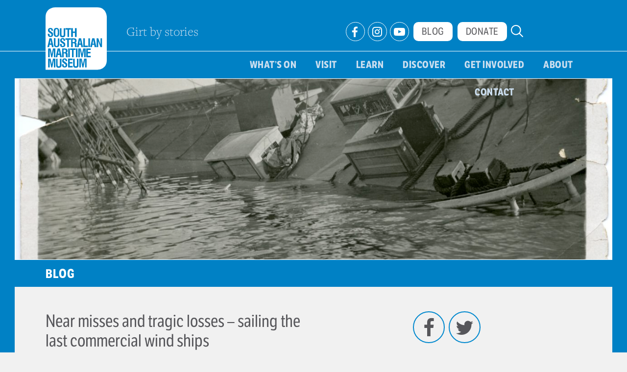

--- FILE ---
content_type: text/html; charset=UTF-8
request_url: https://maritime.history.sa.gov.au/blog/near-misses-and-tragic-losses-sailing-the-last-commercial-wind-ships/
body_size: 60559
content:

<!DOCTYPE html>
<html lang="en-AU">
  <head>
    <script src="https://cdn.userway.org/widget.js" data-account="0rSWFIFBea"></script>
    <meta charset="UTF-8">
    <meta name="viewport" content="width=device-width, initial-scale=1">
    <link rel="profile" href="http://gmpg.org/xfn/11">
    <script src="https://use.typekit.net/shs1yfe.js"></script>
    <script>try{Typekit.load({ async: true });}catch(e){}</script>
    <link rel="shortcut icon" type="image/png" href="https://maritime.history.sa.gov.au/wp-content/themes/history_sa_maritime/assets/images/favicon.png"/>
          <title>  Near misses and tragic losses – sailing the last commercial wind ships | Maritime Museum</title>
              <meta property="og:description" content="&amp;nbsp; Built to carry bulk cargo across oceans, windjammers were able to weather all but the most ferocious of storms. The enormous iron and steel ships reveled in strong winds, carrying them to their destination all the faster. Windjammers were not immune to the perils of the seas &#8211; age, design flaws and sometimes mistakes [&amp;hellip;]" />
        <meta property="og:image" content="https://maritime.history.sa.gov.au/wp-content/uploads/sites/3/2021/02/2883-500x400.jpg"/>    <meta property="og:type" content="website"/>
    <meta property="og:site_name" content="South Australian Maritime Museum"/>
    <meta property="og:url" content="https://maritime.history.sa.gov.au/blog/near-misses-and-tragic-losses-sailing-the-last-commercial-wind-ships/"/>

    
    <script>
      (function(i,s,o,g,r,a,m){i['GoogleAnalyticsObject']=r;i[r]=i[r]||function(){
      (i[r].q=i[r].q||[]).push(arguments)},i[r].l=1*new Date();a=s.createElement(o),
      m=s.getElementsByTagName(o)[0];a.async=1;a.src=g;m.parentNode.insertBefore(a,m)
      })(window,document,'script','https://www.google-analytics.com/analytics.js','ga');

      ga('create', 'UA-32583355-1', 'auto');
      ga('send', 'pageview');

    </script>

    <meta name='robots' content='max-image-preview:large' />
	<style>img:is([sizes="auto" i], [sizes^="auto," i]) { contain-intrinsic-size: 3000px 1500px }</style>
	<link rel='dns-prefetch' href='//maps.googleapis.com' />
<link rel="alternate" type="application/rss+xml" title="Maritime Museum &raquo; Near misses and tragic losses – sailing the last commercial wind ships Comments Feed" href="https://maritime.history.sa.gov.au/blog/near-misses-and-tragic-losses-sailing-the-last-commercial-wind-ships/feed/" />
<link rel='stylesheet' id='wp-block-library-css' href='https://maritime.history.sa.gov.au/wp-includes/css/dist/block-library/style.min.css?ver=6.8.2' type='text/css' media='all' />
<style id='classic-theme-styles-inline-css' type='text/css'>
/*! This file is auto-generated */
.wp-block-button__link{color:#fff;background-color:#32373c;border-radius:9999px;box-shadow:none;text-decoration:none;padding:calc(.667em + 2px) calc(1.333em + 2px);font-size:1.125em}.wp-block-file__button{background:#32373c;color:#fff;text-decoration:none}
</style>
<link rel='stylesheet' id='awsm-ead-public-css' href='https://maritime.history.sa.gov.au/wp-content/plugins/embed-any-document/css/embed-public.min.css?ver=2.7.7' type='text/css' media='all' />
<style id='global-styles-inline-css' type='text/css'>
:root{--wp--preset--aspect-ratio--square: 1;--wp--preset--aspect-ratio--4-3: 4/3;--wp--preset--aspect-ratio--3-4: 3/4;--wp--preset--aspect-ratio--3-2: 3/2;--wp--preset--aspect-ratio--2-3: 2/3;--wp--preset--aspect-ratio--16-9: 16/9;--wp--preset--aspect-ratio--9-16: 9/16;--wp--preset--color--black: #000000;--wp--preset--color--cyan-bluish-gray: #abb8c3;--wp--preset--color--white: #ffffff;--wp--preset--color--pale-pink: #f78da7;--wp--preset--color--vivid-red: #cf2e2e;--wp--preset--color--luminous-vivid-orange: #ff6900;--wp--preset--color--luminous-vivid-amber: #fcb900;--wp--preset--color--light-green-cyan: #7bdcb5;--wp--preset--color--vivid-green-cyan: #00d084;--wp--preset--color--pale-cyan-blue: #8ed1fc;--wp--preset--color--vivid-cyan-blue: #0693e3;--wp--preset--color--vivid-purple: #9b51e0;--wp--preset--gradient--vivid-cyan-blue-to-vivid-purple: linear-gradient(135deg,rgba(6,147,227,1) 0%,rgb(155,81,224) 100%);--wp--preset--gradient--light-green-cyan-to-vivid-green-cyan: linear-gradient(135deg,rgb(122,220,180) 0%,rgb(0,208,130) 100%);--wp--preset--gradient--luminous-vivid-amber-to-luminous-vivid-orange: linear-gradient(135deg,rgba(252,185,0,1) 0%,rgba(255,105,0,1) 100%);--wp--preset--gradient--luminous-vivid-orange-to-vivid-red: linear-gradient(135deg,rgba(255,105,0,1) 0%,rgb(207,46,46) 100%);--wp--preset--gradient--very-light-gray-to-cyan-bluish-gray: linear-gradient(135deg,rgb(238,238,238) 0%,rgb(169,184,195) 100%);--wp--preset--gradient--cool-to-warm-spectrum: linear-gradient(135deg,rgb(74,234,220) 0%,rgb(151,120,209) 20%,rgb(207,42,186) 40%,rgb(238,44,130) 60%,rgb(251,105,98) 80%,rgb(254,248,76) 100%);--wp--preset--gradient--blush-light-purple: linear-gradient(135deg,rgb(255,206,236) 0%,rgb(152,150,240) 100%);--wp--preset--gradient--blush-bordeaux: linear-gradient(135deg,rgb(254,205,165) 0%,rgb(254,45,45) 50%,rgb(107,0,62) 100%);--wp--preset--gradient--luminous-dusk: linear-gradient(135deg,rgb(255,203,112) 0%,rgb(199,81,192) 50%,rgb(65,88,208) 100%);--wp--preset--gradient--pale-ocean: linear-gradient(135deg,rgb(255,245,203) 0%,rgb(182,227,212) 50%,rgb(51,167,181) 100%);--wp--preset--gradient--electric-grass: linear-gradient(135deg,rgb(202,248,128) 0%,rgb(113,206,126) 100%);--wp--preset--gradient--midnight: linear-gradient(135deg,rgb(2,3,129) 0%,rgb(40,116,252) 100%);--wp--preset--font-size--small: 13px;--wp--preset--font-size--medium: 20px;--wp--preset--font-size--large: 36px;--wp--preset--font-size--x-large: 42px;--wp--preset--spacing--20: 0.44rem;--wp--preset--spacing--30: 0.67rem;--wp--preset--spacing--40: 1rem;--wp--preset--spacing--50: 1.5rem;--wp--preset--spacing--60: 2.25rem;--wp--preset--spacing--70: 3.38rem;--wp--preset--spacing--80: 5.06rem;--wp--preset--shadow--natural: 6px 6px 9px rgba(0, 0, 0, 0.2);--wp--preset--shadow--deep: 12px 12px 50px rgba(0, 0, 0, 0.4);--wp--preset--shadow--sharp: 6px 6px 0px rgba(0, 0, 0, 0.2);--wp--preset--shadow--outlined: 6px 6px 0px -3px rgba(255, 255, 255, 1), 6px 6px rgba(0, 0, 0, 1);--wp--preset--shadow--crisp: 6px 6px 0px rgba(0, 0, 0, 1);}:where(.is-layout-flex){gap: 0.5em;}:where(.is-layout-grid){gap: 0.5em;}body .is-layout-flex{display: flex;}.is-layout-flex{flex-wrap: wrap;align-items: center;}.is-layout-flex > :is(*, div){margin: 0;}body .is-layout-grid{display: grid;}.is-layout-grid > :is(*, div){margin: 0;}:where(.wp-block-columns.is-layout-flex){gap: 2em;}:where(.wp-block-columns.is-layout-grid){gap: 2em;}:where(.wp-block-post-template.is-layout-flex){gap: 1.25em;}:where(.wp-block-post-template.is-layout-grid){gap: 1.25em;}.has-black-color{color: var(--wp--preset--color--black) !important;}.has-cyan-bluish-gray-color{color: var(--wp--preset--color--cyan-bluish-gray) !important;}.has-white-color{color: var(--wp--preset--color--white) !important;}.has-pale-pink-color{color: var(--wp--preset--color--pale-pink) !important;}.has-vivid-red-color{color: var(--wp--preset--color--vivid-red) !important;}.has-luminous-vivid-orange-color{color: var(--wp--preset--color--luminous-vivid-orange) !important;}.has-luminous-vivid-amber-color{color: var(--wp--preset--color--luminous-vivid-amber) !important;}.has-light-green-cyan-color{color: var(--wp--preset--color--light-green-cyan) !important;}.has-vivid-green-cyan-color{color: var(--wp--preset--color--vivid-green-cyan) !important;}.has-pale-cyan-blue-color{color: var(--wp--preset--color--pale-cyan-blue) !important;}.has-vivid-cyan-blue-color{color: var(--wp--preset--color--vivid-cyan-blue) !important;}.has-vivid-purple-color{color: var(--wp--preset--color--vivid-purple) !important;}.has-black-background-color{background-color: var(--wp--preset--color--black) !important;}.has-cyan-bluish-gray-background-color{background-color: var(--wp--preset--color--cyan-bluish-gray) !important;}.has-white-background-color{background-color: var(--wp--preset--color--white) !important;}.has-pale-pink-background-color{background-color: var(--wp--preset--color--pale-pink) !important;}.has-vivid-red-background-color{background-color: var(--wp--preset--color--vivid-red) !important;}.has-luminous-vivid-orange-background-color{background-color: var(--wp--preset--color--luminous-vivid-orange) !important;}.has-luminous-vivid-amber-background-color{background-color: var(--wp--preset--color--luminous-vivid-amber) !important;}.has-light-green-cyan-background-color{background-color: var(--wp--preset--color--light-green-cyan) !important;}.has-vivid-green-cyan-background-color{background-color: var(--wp--preset--color--vivid-green-cyan) !important;}.has-pale-cyan-blue-background-color{background-color: var(--wp--preset--color--pale-cyan-blue) !important;}.has-vivid-cyan-blue-background-color{background-color: var(--wp--preset--color--vivid-cyan-blue) !important;}.has-vivid-purple-background-color{background-color: var(--wp--preset--color--vivid-purple) !important;}.has-black-border-color{border-color: var(--wp--preset--color--black) !important;}.has-cyan-bluish-gray-border-color{border-color: var(--wp--preset--color--cyan-bluish-gray) !important;}.has-white-border-color{border-color: var(--wp--preset--color--white) !important;}.has-pale-pink-border-color{border-color: var(--wp--preset--color--pale-pink) !important;}.has-vivid-red-border-color{border-color: var(--wp--preset--color--vivid-red) !important;}.has-luminous-vivid-orange-border-color{border-color: var(--wp--preset--color--luminous-vivid-orange) !important;}.has-luminous-vivid-amber-border-color{border-color: var(--wp--preset--color--luminous-vivid-amber) !important;}.has-light-green-cyan-border-color{border-color: var(--wp--preset--color--light-green-cyan) !important;}.has-vivid-green-cyan-border-color{border-color: var(--wp--preset--color--vivid-green-cyan) !important;}.has-pale-cyan-blue-border-color{border-color: var(--wp--preset--color--pale-cyan-blue) !important;}.has-vivid-cyan-blue-border-color{border-color: var(--wp--preset--color--vivid-cyan-blue) !important;}.has-vivid-purple-border-color{border-color: var(--wp--preset--color--vivid-purple) !important;}.has-vivid-cyan-blue-to-vivid-purple-gradient-background{background: var(--wp--preset--gradient--vivid-cyan-blue-to-vivid-purple) !important;}.has-light-green-cyan-to-vivid-green-cyan-gradient-background{background: var(--wp--preset--gradient--light-green-cyan-to-vivid-green-cyan) !important;}.has-luminous-vivid-amber-to-luminous-vivid-orange-gradient-background{background: var(--wp--preset--gradient--luminous-vivid-amber-to-luminous-vivid-orange) !important;}.has-luminous-vivid-orange-to-vivid-red-gradient-background{background: var(--wp--preset--gradient--luminous-vivid-orange-to-vivid-red) !important;}.has-very-light-gray-to-cyan-bluish-gray-gradient-background{background: var(--wp--preset--gradient--very-light-gray-to-cyan-bluish-gray) !important;}.has-cool-to-warm-spectrum-gradient-background{background: var(--wp--preset--gradient--cool-to-warm-spectrum) !important;}.has-blush-light-purple-gradient-background{background: var(--wp--preset--gradient--blush-light-purple) !important;}.has-blush-bordeaux-gradient-background{background: var(--wp--preset--gradient--blush-bordeaux) !important;}.has-luminous-dusk-gradient-background{background: var(--wp--preset--gradient--luminous-dusk) !important;}.has-pale-ocean-gradient-background{background: var(--wp--preset--gradient--pale-ocean) !important;}.has-electric-grass-gradient-background{background: var(--wp--preset--gradient--electric-grass) !important;}.has-midnight-gradient-background{background: var(--wp--preset--gradient--midnight) !important;}.has-small-font-size{font-size: var(--wp--preset--font-size--small) !important;}.has-medium-font-size{font-size: var(--wp--preset--font-size--medium) !important;}.has-large-font-size{font-size: var(--wp--preset--font-size--large) !important;}.has-x-large-font-size{font-size: var(--wp--preset--font-size--x-large) !important;}
:where(.wp-block-post-template.is-layout-flex){gap: 1.25em;}:where(.wp-block-post-template.is-layout-grid){gap: 1.25em;}
:where(.wp-block-columns.is-layout-flex){gap: 2em;}:where(.wp-block-columns.is-layout-grid){gap: 2em;}
:root :where(.wp-block-pullquote){font-size: 1.5em;line-height: 1.6;}
</style>
<link rel='stylesheet' id='modaal-css' href='https://maritime.history.sa.gov.au/wp-content/themes/history_sa_maritime/assets/css/modaal.css?ver=6.8.2' type='text/css' media='all' />
<link rel='stylesheet' id='bootstrap-css' href='https://maritime.history.sa.gov.au/wp-content/themes/history_sa_maritime/assets/css/bootstrap.min.css?ver=6.8.2' type='text/css' media='all' />
<link rel='stylesheet' id='bxslider-css' href='https://maritime.history.sa.gov.au/wp-content/themes/history_sa_maritime/assets/css/jquery.bxslider.min.css?ver=6.8.2' type='text/css' media='all' />
<link rel='stylesheet' id='fontawesome-css' href='https://maritime.history.sa.gov.au/wp-content/themes/history_sa_maritime/assets/css/font-awesome.min.css?ver=6.8.2' type='text/css' media='all' />
<link rel='stylesheet' id='style-css' href='https://maritime.history.sa.gov.au/wp-content/themes/history_sa_maritime/style.css?ver=6.8.2' type='text/css' media='all' />
<link rel='stylesheet' id='wp-pagenavi-css' href='https://maritime.history.sa.gov.au/wp-content/plugins/wp-pagenavi/pagenavi-css.css?ver=2.70' type='text/css' media='all' />
<script type="text/javascript" src="https://maritime.history.sa.gov.au/wp-includes/js/jquery/jquery.min.js?ver=3.7.1" id="jquery-core-js"></script>
<script type="text/javascript" src="https://maritime.history.sa.gov.au/wp-includes/js/jquery/jquery-migrate.min.js?ver=3.4.1" id="jquery-migrate-js"></script>
<script type="text/javascript" id="subscribe_form_script-js-extra">
/* <![CDATA[ */
var recaptchaAjax = {"ajaxurl":"https:\/\/maritime.history.sa.gov.au\/wp-admin\/admin-ajax.php"};
/* ]]> */
</script>
<script type="text/javascript" src="https://maritime.history.sa.gov.au/wp-content/plugins/htsa-subscribe-form/js/subscribe-form.js?ver=11:51:11" id="subscribe_form_script-js"></script>
<script type="text/javascript" src="https://maritime.history.sa.gov.au/wp-content/themes/history_sa_maritime/assets/js/bootstrap.min.js?ver=6.8.2" id="bootstrap-js-js"></script>
<script type="text/javascript" src="https://maritime.history.sa.gov.au/wp-content/themes/history_sa_maritime/assets/js/jquery.bxslider.chrome.min.js?ver=6.8.2" id="bxslider-js-js"></script>
<script type="text/javascript" src="https://maritime.history.sa.gov.au/wp-content/themes/history_sa_maritime/assets/js/modaal.js?ver=6.8.2" id="modaal-js-js"></script>
<script type="text/javascript" src="https://maritime.history.sa.gov.au/wp-content/themes/history_sa_maritime/assets/js/maritime.js?ver=6.8.2" id="maritime-js-js"></script>
<script type="text/javascript" src="https://maps.googleapis.com/maps/api/js?key=AIzaSyDduTYFiAacEtQC9KzmShwpgveM1uuH0Ug&amp;ver=6.8.2" id="googlemap-api-js"></script>
<script type="text/javascript" src="https://maritime.history.sa.gov.au/wp-content/themes/history_sa_maritime/assets/js/googlemap.js?ver=6.8.2" id="googlemap-js"></script>
<link rel="https://api.w.org/" href="https://maritime.history.sa.gov.au/wp-json/" /><link rel="alternate" title="JSON" type="application/json" href="https://maritime.history.sa.gov.au/wp-json/wp/v2/posts/2341" /><link rel="EditURI" type="application/rsd+xml" title="RSD" href="https://maritime.history.sa.gov.au/xmlrpc.php?rsd" />
<meta name="generator" content="WordPress 6.8.2" />
<link rel="canonical" href="https://maritime.history.sa.gov.au/blog/near-misses-and-tragic-losses-sailing-the-last-commercial-wind-ships/" />
<link rel='shortlink' href='https://maritime.history.sa.gov.au/?p=2341' />
<link rel="alternate" title="oEmbed (JSON)" type="application/json+oembed" href="https://maritime.history.sa.gov.au/wp-json/oembed/1.0/embed?url=https%3A%2F%2Fmaritime.history.sa.gov.au%2Fblog%2Fnear-misses-and-tragic-losses-sailing-the-last-commercial-wind-ships%2F" />
<link rel="alternate" title="oEmbed (XML)" type="text/xml+oembed" href="https://maritime.history.sa.gov.au/wp-json/oembed/1.0/embed?url=https%3A%2F%2Fmaritime.history.sa.gov.au%2Fblog%2Fnear-misses-and-tragic-losses-sailing-the-last-commercial-wind-ships%2F&#038;format=xml" />
		<style type="text/css" id="wp-custom-css">
			.modaal-container {
  color: #fff !important;
  background: #000 !important;
  font-size: 25px !important;
}
.modaal-inner-wrapper{
	background-color: #000;
}

/* Subscribe Custom */
.gform_wrapper .gfield_error .gfield_label {
    color: #ffffff !important;
}
.gform_confirmation_message{
	font-size:24px;
	color:#fff;
}

.enews .subscribe-form {
    width: auto;
    margin: auto;
}		</style>
		  </head>
  <body class="wp-singular post-template-default single single-post postid-2341 single-format-standard wp-theme-history_sa_maritime" >
    
    
    <header>
      <div class="header-bg hidden-xs"></div>
      <div class="section-wrapper">
        <div class="container normal">
          <div class="row">
            <div class="col-xs-12 col-sm-5 col-md-5 col-lg-5">
              <a class="logo" href="https://maritime.history.sa.gov.au">
                <img src="https://maritime.history.sa.gov.au/wp-content/themes/history_sa_maritime/assets/images/HT_MaritimeLogo.svg" alt="South Australian Maritime Museum">
              </a>
              <p class="tagline">Girt by stories</p>
            </div>
            <div class="col-xs-12 col-sm-7 col-md-7 col-lg-7 hidden-xs">
              <div class="row">
                <div class="col-xs-12 sub-items">
                  <div class="social">
                    <div class="menu-social-container"><ul id="menu-social" class="menu"><li id="menu-item-374" class="facebook menu-item menu-item-type-custom menu-item-object-custom menu-item-374"><a target="_blank" href="https://www.facebook.com/SAMaritimeMuseum/">Facebook</a></li>
<li id="menu-item-376" class="instagram menu-item menu-item-type-custom menu-item-object-custom menu-item-376"><a target="_blank" href="https://www.instagram.com/samaritimemuseum/">Instagram</a></li>
<li id="menu-item-378" class="youtube menu-item menu-item-type-custom menu-item-object-custom menu-item-378"><a target="_blank" href="https://www.youtube.com/user/SAMaritimeMuseum">Youtube</a></li>
</ul></div>                  </div>
                  <div class="sub-menu">
                    <div class="menu-sub-container"><ul id="menu-sub" class="menu"><li id="menu-item-379" class="menu-item menu-item-type-post_type menu-item-object-page menu-item-379"><a href="https://maritime.history.sa.gov.au/blog/">Blog</a></li>
<li id="menu-item-847" class="menu-item menu-item-type-post_type menu-item-object-page menu-item-847"><a href="https://maritime.history.sa.gov.au/donate/">Donate</a></li>
</ul></div>                  </div>
                  <div class="toggle-search">
                    <button type="button" class="btn btn-info search" data-toggle="collapse" data-target="#search-form"><img src="https://maritime.history.sa.gov.au/wp-content/themes/history_sa_maritime/assets/images/search.svg"></button>
                  </div>
                </div>
              </div>
            </div>
            <div class="navbar navbar-inverse navbar-fixed-top hidden-sm hidden-md hidden-lg">
              <div class="container">
                <div class="toggle-search">
                  <button type="button" class="btn btn-info search" data-toggle="collapse" data-target="#search-form"><img src="https://maritime.history.sa.gov.au/wp-content/themes/history_sa_maritime/assets/images/search.svg"></button>
                </div>
                <div class="navbar-header">
                  <button type="button" class="navbar-toggle" data-toggle="collapse" data-target=".navbar-collapse">
                    <span class="icon-bar"></span>
                    <span class="icon-bar"></span>
                    <span class="icon-bar"></span>
                  </button>
                </div>
              </div>
            </div>
            <div class="collapse navbar-collapse hidden-sm hidden-md hidden-lg">
              <div class="menu-mobile-container"><ul id="menu-mobile" class="menu"><li id="menu-item-349" class="menu-item menu-item-type-post_type menu-item-object-page menu-item-has-children menu-item-349"><a href="https://maritime.history.sa.gov.au/what-is-on/">What’s on</a>
<ul class="sub-menu">
	<li id="menu-item-351" class="menu-item menu-item-type-taxonomy menu-item-object-event_categories menu-item-351"><a href="https://maritime.history.sa.gov.au/whats-on/events/">Events</a></li>
	<li id="menu-item-352" class="menu-item menu-item-type-taxonomy menu-item-object-event_categories menu-item-352"><a href="https://maritime.history.sa.gov.au/whats-on/permanent-exhibitions/">Permanent Exhibitions</a></li>
	<li id="menu-item-353" class="menu-item menu-item-type-taxonomy menu-item-object-event_categories menu-item-353"><a href="https://maritime.history.sa.gov.au/whats-on/temporary-exhibitions/">Temporary Exhibitions</a></li>
	<li id="menu-item-3507" class="menu-item menu-item-type-post_type menu-item-object-page menu-item-3507"><a href="https://maritime.history.sa.gov.au/tours/">Tours</a></li>
	<li id="menu-item-350" class="menu-item menu-item-type-post_type menu-item-object-page menu-item-350"><a href="https://maritime.history.sa.gov.au/past-events-and-exhibitions/">Past Events and Exhibitions</a></li>
</ul>
</li>
<li id="menu-item-3155" class="menu-item menu-item-type-custom menu-item-object-custom menu-item-3155"><a target="_blank" href="https://education.history.sa.gov.au/">Learn</a></li>
<li id="menu-item-363" class="menu-item menu-item-type-custom menu-item-object-custom menu-item-has-children menu-item-363"><a href="/discover">Discover</a>
<ul class="sub-menu">
	<li id="menu-item-795" class="menu-item menu-item-type-post_type menu-item-object-page menu-item-795"><a href="https://maritime.history.sa.gov.au/research/">Research</a></li>
	<li id="menu-item-1831" class="menu-item menu-item-type-post_type menu-item-object-page menu-item-1831"><a href="https://maritime.history.sa.gov.au/collections/">Collections</a></li>
	<li id="menu-item-2754" class="menu-item menu-item-type-post_type menu-item-object-page menu-item-2754"><a href="https://maritime.history.sa.gov.au/discover/audiovideo/">Audio &#038; Video</a></li>
</ul>
</li>
<li id="menu-item-364" class="menu-item menu-item-type-post_type menu-item-object-page menu-item-has-children menu-item-364"><a href="https://maritime.history.sa.gov.au/get-involved/">Get involved</a>
<ul class="sub-menu">
	<li id="menu-item-992" class="menu-item menu-item-type-post_type menu-item-object-page menu-item-992"><a href="https://maritime.history.sa.gov.au/donate/">Financial Donations</a></li>
	<li id="menu-item-367" class="menu-item menu-item-type-post_type menu-item-object-page menu-item-367"><a href="https://maritime.history.sa.gov.au/get-involved/item-donations/">Item Donations</a></li>
	<li id="menu-item-2755" class="menu-item menu-item-type-post_type menu-item-object-page menu-item-2755"><a href="https://maritime.history.sa.gov.au/get-involved/become-a-member/">Become a Member</a></li>
	<li id="menu-item-365" class="menu-item menu-item-type-post_type menu-item-object-page menu-item-365"><a href="https://maritime.history.sa.gov.au/get-involved/become-a-volunteer/">Become a Volunteer</a></li>
	<li id="menu-item-991" class="menu-item menu-item-type-post_type menu-item-object-page menu-item-991"><a href="https://maritime.history.sa.gov.au/get-involved/employment/">Employment Opportunities</a></li>
</ul>
</li>
<li id="menu-item-368" class="menu-item menu-item-type-custom menu-item-object-custom menu-item-has-children menu-item-368"><a href="/about">About</a>
<ul class="sub-menu">
	<li id="menu-item-370" class="menu-item menu-item-type-post_type menu-item-object-page menu-item-370"><a href="https://maritime.history.sa.gov.au/about/vision-values/">Vision &#038; Values</a></li>
	<li id="menu-item-369" class="menu-item menu-item-type-post_type menu-item-object-page menu-item-369"><a href="https://maritime.history.sa.gov.au/about/people/">Strategic Leadership Group</a></li>
	<li id="menu-item-990" class="menu-item menu-item-type-post_type menu-item-object-page menu-item-990"><a href="https://maritime.history.sa.gov.au/sponsors/">Sponsors</a></li>
</ul>
</li>
<li id="menu-item-371" class="menu-item menu-item-type-post_type menu-item-object-page menu-item-371"><a href="https://maritime.history.sa.gov.au/blog/">Blog</a></li>
<li id="menu-item-372" class="menu-item menu-item-type-post_type menu-item-object-page menu-item-has-children menu-item-372"><a href="https://maritime.history.sa.gov.au/contact/">Contact</a>
<ul class="sub-menu">
	<li id="menu-item-835" class="menu-item menu-item-type-post_type menu-item-object-page menu-item-835"><a href="https://maritime.history.sa.gov.au/contact/faqs/">FAQs</a></li>
</ul>
</li>
<li id="menu-item-836" class="menu-item menu-item-type-post_type menu-item-object-page menu-item-836"><a href="https://maritime.history.sa.gov.au/donate/">Donate</a></li>
</ul></div>            </div>
          </div>
          <div class="row hidden-xs">
            <div class="col-xs-12 static">
              <div class="main-menu">
                <div class="menu-main-container"><ul id="menu-main" class="menu"><li id="menu-item-326" class="main-whats-on menu-item menu-item-type-post_type menu-item-object-page menu-item-has-children menu-item-326"><a href="https://maritime.history.sa.gov.au/what-is-on/">What’s on</a>
<ul class="sub-menu">
	<li id="menu-item-328" class="menu-item menu-item-type-taxonomy menu-item-object-event_categories menu-item-328"><a href="https://maritime.history.sa.gov.au/whats-on/events/">Events</a></li>
	<li id="menu-item-329" class="menu-item menu-item-type-taxonomy menu-item-object-event_categories menu-item-329"><a href="https://maritime.history.sa.gov.au/whats-on/permanent-exhibitions/">Permanent Exhibitions</a></li>
	<li id="menu-item-330" class="menu-item menu-item-type-taxonomy menu-item-object-event_categories menu-item-330"><a href="https://maritime.history.sa.gov.au/whats-on/temporary-exhibitions/">Temporary Exhibitions</a></li>
	<li id="menu-item-327" class="menu-item menu-item-type-post_type menu-item-object-page menu-item-327"><a href="https://maritime.history.sa.gov.au/past-events-and-exhibitions/">Past Events and Exhibitions</a></li>
	<li id="menu-item-3509" class="menu-item menu-item-type-custom menu-item-object-custom menu-item-3509"><a href="https://maritime.history.sa.gov.au/whats-on/tours/">Tours</a></li>
</ul>
</li>
<li id="menu-item-2562" class="menu-item menu-item-type-post_type menu-item-object-page menu-item-2562"><a href="https://maritime.history.sa.gov.au/visit/">Visit</a></li>
<li id="menu-item-3154" class="menu-item menu-item-type-custom menu-item-object-custom menu-item-3154"><a target="_blank" href="https://education.history.sa.gov.au/">Learn</a></li>
<li id="menu-item-340" class="main-discover menu-item menu-item-type-custom menu-item-object-custom menu-item-has-children menu-item-340"><a href="/discover">Discover</a>
<ul class="sub-menu">
	<li id="menu-item-2766" class="menu-item menu-item-type-post_type menu-item-object-page menu-item-2766"><a href="https://maritime.history.sa.gov.au/collections/">Collections</a></li>
	<li id="menu-item-794" class="menu-item menu-item-type-post_type menu-item-object-page menu-item-794"><a href="https://maritime.history.sa.gov.au/research/">Research</a></li>
	<li id="menu-item-1321" class="menu-item menu-item-type-post_type menu-item-object-page menu-item-1321"><a href="https://maritime.history.sa.gov.au/discover/audiovideo/">Audio &#038; Video</a></li>
</ul>
</li>
<li id="menu-item-341" class="main-get-involved menu-item menu-item-type-post_type menu-item-object-page menu-item-has-children menu-item-341"><a href="https://maritime.history.sa.gov.au/get-involved/">Get involved</a>
<ul class="sub-menu">
	<li id="menu-item-960" class="menu-item menu-item-type-post_type menu-item-object-page menu-item-960"><a href="https://maritime.history.sa.gov.au/donate/">Financial Donations</a></li>
	<li id="menu-item-344" class="menu-item menu-item-type-post_type menu-item-object-page menu-item-344"><a href="https://maritime.history.sa.gov.au/get-involved/item-donations/">Item Donations</a></li>
	<li id="menu-item-1584" class="menu-item menu-item-type-post_type menu-item-object-page menu-item-1584"><a href="https://maritime.history.sa.gov.au/get-involved/become-a-member/">Become a Member</a></li>
	<li id="menu-item-342" class="menu-item menu-item-type-post_type menu-item-object-page menu-item-342"><a href="https://maritime.history.sa.gov.au/get-involved/become-a-volunteer/">Become a Volunteer</a></li>
	<li id="menu-item-510" class="menu-item menu-item-type-post_type menu-item-object-page menu-item-510"><a href="https://maritime.history.sa.gov.au/get-involved/employment/">Employment Opportunities</a></li>
</ul>
</li>
<li id="menu-item-345" class="main-about menu-item menu-item-type-custom menu-item-object-custom menu-item-has-children menu-item-345"><a href="/about">About</a>
<ul class="sub-menu">
	<li id="menu-item-347" class="menu-item menu-item-type-post_type menu-item-object-page menu-item-347"><a href="https://maritime.history.sa.gov.au/about/vision-values/">Vision &#038; Values</a></li>
	<li id="menu-item-346" class="menu-item menu-item-type-post_type menu-item-object-page menu-item-346"><a href="https://maritime.history.sa.gov.au/about/people/">Strategic Leadership Group</a></li>
	<li id="menu-item-790" class="menu-item menu-item-type-post_type menu-item-object-page menu-item-790"><a href="https://maritime.history.sa.gov.au/sponsors/">Sponsors</a></li>
</ul>
</li>
<li id="menu-item-348" class="main-contact menu-item menu-item-type-post_type menu-item-object-page menu-item-has-children menu-item-348"><a href="https://maritime.history.sa.gov.au/contact/">Contact</a>
<ul class="sub-menu">
	<li id="menu-item-778" class="menu-item menu-item-type-post_type menu-item-object-page menu-item-778"><a href="https://maritime.history.sa.gov.au/contact/faqs/">FAQs</a></li>
</ul>
</li>
</ul></div>              </div>
            </div>
          </div>
        </div>
      </div>

      <div class="container flick">
        <div class="row">
          <div class="col-xs-12">
            <h1><a href="https://maritime.history.sa.gov.au" rel="Home">South Australian Maritime Museum</a></h1>
            <div class="navbar navbar-inverse navbar-fixed-top">
              <div class="toggle-search">
                <button type="button" class="btn btn-info search" data-toggle="collapse" data-target="#search-form"><img src="https://maritime.history.sa.gov.au/wp-content/themes/history_sa_maritime/assets/images/search.svg"></button>
              </div>
              <div class="flick-navbar hidden-xs">
                <button type="button" class="navbar-toggle" data-toggle="collapse" data-target=".navbar-collapse">
                  <span class="icon-bar"></span>
                  <span class="icon-bar"></span>
                  <span class="icon-bar"></span>
                </button>
              </div>
              <div class="navbar-header hidden-sm hidden-md hidden-lg">
                <button type="button" class="navbar-toggle" data-toggle="collapse" data-target=".navbar-collapse">
                  <span class="icon-bar"></span>
                  <span class="icon-bar"></span>
                  <span class="icon-bar"></span>
                </button>
              </div>
            </div>
          </div>
        </div>
      </div>
    </header>


      <div class="featured_image">
      <img width="1320" height="400" src="https://maritime.history.sa.gov.au/wp-content/uploads/sites/3/2021/02/2883-1320x400.jpg" class="attachment-large_image size-large_image wp-post-image" alt="" decoding="async" fetchpriority="high" />    </div>
  
  <div class="page-heading">
    <div class="container">
      <div class="row">
        <div class="col-xs-12">
                      <h1>Blog</h1>
                    <!--div class="office-hours">
            <img class="icon" src="< ?php echo get_template_directory_uri();?>/assets/images/location-icon.svg" />
            < ?php dynamic_sidebar('sidebar-3');?>
          </div-->
        </div>
      </div>
    </div>
  </div>

  <div class="page-content">
    <div class="container">
      <div class="row">
        <div class="col-xs-12 col-sm-8 col-md-6">
                      <h2>Near misses and tragic losses – sailing the last commercial wind ships</h2>
                    <p>&nbsp;</p>
<p>Built to carry bulk cargo across oceans, windjammers were able to weather all but the most ferocious of storms. The enormous iron and steel ships reveled in strong winds, carrying them to their destination all the faster. Windjammers were not immune to the perils of the seas &#8211; age, design flaws and sometimes mistakes made under pressure in treacherous conditions, would lead to disaster.</p>
<p>In 1932, Hougomont was dismasted in a storm 950 kilometres south of Cape Borda, South Australia. A passing steam ship telegraphed to Adelaide and alerted the authorities to the ships distress. Captain Ragnar Lindholm, and his crew had set to work removing the enormous masts and building a makeshift rig and by the time the tug <em>Wato </em>reached them they were sailing slowly toward Port Adelaide. Captain Lindhom refused the offer of a tow because he did not want to pay salvage fees. No doubt, his thriftiness was appreciated by his employer Gustaf Erikson who was renowned for saving money wherever he could. After 19 days of slow sailing, they reached the anchorage at Semaphore. The ship was stripped of any useful fitting and the hull was towed to Stenhouse Bay where it was scuttled as a breakwater. <strong>The wheel from the helm is on display in the SA Maritime Museum</strong> and the figurehead, a lady dressed in a white gown, is displayed in Åland Maritime Museum in Mariehamn.</p>
<p><img decoding="async" class="alignnone size-medium wp-image-2343" src="https://maritime.history.sa.gov.au/wp-content/uploads/sites/3/2021/02/Ships-wheel-300x200.jpg" alt="" width="300" height="200" srcset="https://maritime.history.sa.gov.au/wp-content/uploads/sites/3/2021/02/Ships-wheel-300x200.jpg 300w, https://maritime.history.sa.gov.au/wp-content/uploads/sites/3/2021/02/Ships-wheel-768x512.jpg 768w, https://maritime.history.sa.gov.au/wp-content/uploads/sites/3/2021/02/Ships-wheel-1024x682.jpg 1024w, https://maritime.history.sa.gov.au/wp-content/uploads/sites/3/2021/02/Ships-wheel-645x430.jpg 645w, https://maritime.history.sa.gov.au/wp-content/uploads/sites/3/2021/02/Ships-wheel-870x580.jpg 870w, https://maritime.history.sa.gov.au/wp-content/uploads/sites/3/2021/02/Ships-wheel.jpg 1250w" sizes="(max-width: 300px) 100vw, 300px" /></p>
<p>The sailors on board the Dutch sail training ship the København, were not so lucky. Known as the &#8220;Big Dane&#8221;, it was the largest sailing ship in the world when launched in 1921 and was used to train cadet sailors. The five-masted barque made several successful voyages including two circumnavigations. In 1926, the crew and young cadets visited Port Germein touring nearby farms and welcoming locals on board the ship. Tragically, two years later all 75 crew were lost in the Southern Atlantic without a trace. For several years afterwards, there were sightings of a mysterious five-masted ship and fragments of evidence including a piece of stern board bearing the name København slowly came to light. It was thought the ship had either struck an iceberg in the night or perhaps, capsized in a storm rendering lifeboats useless.</p>
<p>A ship of great renown <em>Herzogin Cecilie</em> also met a disastrous fate although tragedy was averted. ‘The Duchess’, as the ship was known, was one of the fastest windjammers ever built, logging 21 knots at Skagen, Denmark. It was the pride of the Erikson fleet, winning the Great Grain Race from South Australia to Europe more than any other ship. The final passage of 86 days was the second-fastest ever. The crew celebrated after reaching Falmouth and the young captain Sven Eriksson, fatefully chose to sail for Ipswich, through the foggy night. <em>The Duchess</em> ran aground on Ham Stone Rock, Devon. Pamela Eriksson, who had sailed with her new husband, spearheaded a fundraising campaign to save the ship, although ultimately it was never salvaged.</p>
<div id="attachment_2344" style="width: 310px" class="wp-caption alignnone"><img decoding="async" aria-describedby="caption-attachment-2344" class="size-medium wp-image-2344" src="https://maritime.history.sa.gov.au/wp-content/uploads/sites/3/2021/02/Vraket-1936-Högt-vattenstånd-40x50cm-brun-bl2-300x240.jpg" alt="" width="300" height="240" srcset="https://maritime.history.sa.gov.au/wp-content/uploads/sites/3/2021/02/Vraket-1936-Högt-vattenstånd-40x50cm-brun-bl2-300x240.jpg 300w, https://maritime.history.sa.gov.au/wp-content/uploads/sites/3/2021/02/Vraket-1936-Högt-vattenstånd-40x50cm-brun-bl2-768x614.jpg 768w, https://maritime.history.sa.gov.au/wp-content/uploads/sites/3/2021/02/Vraket-1936-Högt-vattenstånd-40x50cm-brun-bl2-1024x819.jpg 1024w, https://maritime.history.sa.gov.au/wp-content/uploads/sites/3/2021/02/Vraket-1936-Högt-vattenstånd-40x50cm-brun-bl2-500x400.jpg 500w" sizes="(max-width: 300px) 100vw, 300px" /><p id="caption-attachment-2344" class="wp-caption-text"><em>Herzogin Cecilie at what would become its final resting place</em></p></div>
<p>&nbsp;</p>

          
          
          
                      <div class="author">
              <img alt='' src='https://secure.gravatar.com/avatar/b43e7b5b809368478fae57504a3c94b16f481afd308670125242df0e61736e69?s=100&#038;d=mm&#038;r=g' srcset='https://secure.gravatar.com/avatar/b43e7b5b809368478fae57504a3c94b16f481afd308670125242df0e61736e69?s=200&#038;d=mm&#038;r=g 2x' class='avatar avatar-100 photo' height='100' width='100' loading='lazy' decoding='async'/>              <p class="name">Dr Adam Paterson</p>
            </div>
          
        </div>
        <div class="col-xs-12 col-sm-4 col-md-offset-2 sidebar">

          
          
          <ul class="social share">
    <li><a class="facebook" href="http://www.facebook.com/sharer.php?u=https://maritime.history.sa.gov.au/blog/near-misses-and-tragic-losses-sailing-the-last-commercial-wind-ships/&amp;t=Near misses and tragic losses – sailing the last commercial wind ships" title="Share this on Facebook"><span class="screen-reader-text">Facebook</span></a></li>
    <li><a class="twitter" href="http://twitter.com/home?status=Near misses and tragic losses – sailing the last commercial wind ships https://maritime.history.sa.gov.au/blog/near-misses-and-tragic-losses-sailing-the-last-commercial-wind-ships/" title="Share this on Twitter"><span class="screen-reader-text">Twitter</span></a></li>
</ul>
<script>
	jQuery(document).ready(function($) {
	var social_link = $('.social.share a');
    social_link.live('click', function(){
        newwindow=window.open($(this).attr('href'),'','height=300,width=500');
        if (window.focus) {newwindow.focus()}
        return false;
    });
});
</script>
                    <div class="tags">
            <ul>
                              <li>
                  <a href="https://maritime.history.sa.gov.au/blog/tag/1930s/">
                    1930s                  </a>
                </li>
                              <li>
                  <a href="https://maritime.history.sa.gov.au/blog/tag/age-of-sail/">
                    age of sail                  </a>
                </li>
                              <li>
                  <a href="https://maritime.history.sa.gov.au/blog/tag/cape-horn/">
                    cape horn                  </a>
                </li>
                              <li>
                  <a href="https://maritime.history.sa.gov.au/blog/tag/grain-race/">
                    grain race                  </a>
                </li>
                              <li>
                  <a href="https://maritime.history.sa.gov.au/blog/tag/herzogin-cecilie/">
                    herzogin cecilie                  </a>
                </li>
                              <li>
                  <a href="https://maritime.history.sa.gov.au/blog/tag/south-australia/">
                    South Australia                  </a>
                </li>
                              <li>
                  <a href="https://maritime.history.sa.gov.au/blog/tag/windjammers/">
                    windjammers                  </a>
                </li>
                          </ul>
          </div>
                  </div>
      </div>
    </div>
  </div>





      <div class="blog-listing">
    <div class="container">
      <div class="row">
        <div class="col-xs-12">
          <h2 class="row-heading">Related blog posts</h2>
          <div class="show-all"><a href="https://maritime.history.sa.gov.au/blog" title="Go to blog archive"><img src="https://maritime.history.sa.gov.au/wp-content/themes/history_sa_maritime/assets/images/arrow-lightgrey.svg">Show all</a></div>
        </div>
      </div>
      <div class="row">
                  <div class="blog box col-xs-12 col-sm-6">

  <img width="645" height="430" src="https://maritime.history.sa.gov.au/wp-content/uploads/sites/3/2024/06/Investigate_1320x645-645x430.png" class="attachment-cta size-cta wp-post-image" alt="" decoding="async" loading="lazy" srcset="https://maritime.history.sa.gov.au/wp-content/uploads/sites/3/2024/06/Investigate_1320x645-645x430.png 645w, https://maritime.history.sa.gov.au/wp-content/uploads/sites/3/2024/06/Investigate_1320x645-870x580.png 870w" sizes="auto, (max-width: 645px) 100vw, 645px" />
    
  <div class="inner">
    <h2>Investigate</h2>
    <p class="date">Posted on Wednesday 26 June 2024</p>
    <div class="content">
      <p>Come aboard and explore! INVESTIGATE is an immersive marine science experience designed to educate, engage and inspire. It provides people the opportu...</p>
    </div>
        <a class="readmore" href="https://maritime.history.sa.gov.au/blog/investigate/"><img class="arrow" src="https://maritime.history.sa.gov.au/wp-content/themes/history_sa_maritime/assets/images/arrow-blue.svg">Read this post</a>
  </div>
</div>
                  <div class="blog box col-xs-12 col-sm-6">

  <img width="645" height="430" src="https://maritime.history.sa.gov.au/wp-content/uploads/sites/3/2022/07/Kelly_-Stingray-in-the-Wave-1-645x430.jpg" class="attachment-cta size-cta wp-post-image" alt="" decoding="async" loading="lazy" srcset="https://maritime.history.sa.gov.au/wp-content/uploads/sites/3/2022/07/Kelly_-Stingray-in-the-Wave-1-645x430.jpg 645w, https://maritime.history.sa.gov.au/wp-content/uploads/sites/3/2022/07/Kelly_-Stingray-in-the-Wave-1-870x580.jpg 870w" sizes="auto, (max-width: 645px) 100vw, 645px" />
    
  <div class="inner">
    <h2>Part Four: Aftermath</h2>
    <p class="date">Posted on Wednesday 06 July 2022</p>
    <div class="content">
      <p>Stingray In The Wave (Christobel Kelly) &nbsp; After the wreck, the remains of the ship were sold by auction at Port Adelaide. Many other fittings of ...</p>
    </div>
        <a class="readmore" href="https://maritime.history.sa.gov.au/blog/part-four-dark-things-in-dark-places-aftermath/"><img class="arrow" src="https://maritime.history.sa.gov.au/wp-content/themes/history_sa_maritime/assets/images/arrow-blue.svg">Read this post</a>
  </div>
</div>
                  <div class="blog box col-xs-12 col-sm-6">

  <img width="645" height="430" src="https://maritime.history.sa.gov.au/wp-content/uploads/sites/3/2022/07/Kelly_-the-Methodist-Curch-Aldinga-4-645x430.jpg" class="attachment-cta size-cta wp-post-image" alt="" decoding="async" loading="lazy" srcset="https://maritime.history.sa.gov.au/wp-content/uploads/sites/3/2022/07/Kelly_-the-Methodist-Curch-Aldinga-4-645x430.jpg 645w, https://maritime.history.sa.gov.au/wp-content/uploads/sites/3/2022/07/Kelly_-the-Methodist-Curch-Aldinga-4-870x580.jpg 870w" sizes="auto, (max-width: 645px) 100vw, 645px" />
    
  <div class="inner">
    <h2>Part Three: Shelter at the Seaview</h2>
    <p class="date">Posted on Wednesday 06 July 2022</p>
    <div class="content">
      <p>The Methodist Church Aldinga (Christobel Kelly) &nbsp; Of the 28 crew on board that night, only 11 survived. The survivors were taken to the Port Will...</p>
    </div>
        <a class="readmore" href="https://maritime.history.sa.gov.au/blog/shelter-at-the-seaview/"><img class="arrow" src="https://maritime.history.sa.gov.au/wp-content/themes/history_sa_maritime/assets/images/arrow-blue.svg">Read this post</a>
  </div>
</div>
              </div>
    </div>
  </div>
    <script>
    jQuery(document).ready(function($){

      $(window).on("load", function() {
        var maxHeight = 0;

        $('.blog.box .inner').each(function() {
          maxHeight = maxHeight > $(this).height() ? maxHeight : $(this).height();
        });

        $('.blog.box .inner').each(function() {
          $(this).height(maxHeight);
        });
      });

      $(window).resize(function(){
        var maxHeight = 0;

        $('.blog.box .inner').each(function() {
          $(this).css('height','');
        });

        $('.blog.box .inner').each(function() {
          maxHeight = maxHeight > $(this).height() ? maxHeight : $(this).height();
        });

        $('.blog.box .inner').each(function() {
          $(this).height(maxHeight);
        });
      })

    });
    </script>
    
<script>
  jQuery(document).ready(function($){
    $('.single-resources .page-content .entry-content a').on('click', function() {
      ga('send', 'event', 'Resource download', 'download', 'Resource download');
    });
  });
</script>


  <div class="sub-footer">
    <div class="container">
      <div class="row">
        <div class="col-xs-12">
          <a class="logo" href="https://maritime.history.sa.gov.au">
            <img src="https://maritime.history.sa.gov.au/wp-content/themes/history_sa_maritime/assets/images/HT_MaritimeLogo.svg" alt="South Australian Maritime Museum">
          </a>
          <div class="office-hours">
            <img class="icon" src="https://maritime.history.sa.gov.au/wp-content/themes/history_sa_maritime/assets/images/location-icon-white.svg" />
            <h2>126 Lipson Street, Port Adelaide, 5015</h2>			<div class="textwidget"><p>Daily 10am — 5pm (Closed Christmas Day)</p>
</div>
		          </div>
        </div>
        <!--div class="col-sm-12 col-md-3">
          <span class="btn-info">Free entry</span>
        </div-->
      </div>
      <div class="row">
        <div class="col-xs-12">
          <div class="separator"></div>
        </div>
      </div>
      <div class="row">
        <div class="col-xs-12 col-sm-12 col-md-8 ig-feed"><h2>What&#8217;s happening at @Samaritimemuseum</h2></div>
        <div  class="col-xs-12 col-md-4 col-lg-4">

                                                          <ul class="page-links">
                                      <li>
                      <a href="https://maritime.history.sa.gov.au/visit/">
                        <img src="https://maritime.history.sa.gov.au/wp-content/themes/history_sa_maritime/assets/images/arrow-white.svg" alt="arrow">
                        Visit                      </a>
                    </li>
                                      <li>
                      <a href="https://maritime.history.sa.gov.au/what-is-on/">
                        <img src="https://maritime.history.sa.gov.au/wp-content/themes/history_sa_maritime/assets/images/arrow-white.svg" alt="arrow">
                        What&#8217;s on                      </a>
                    </li>
                                    </ul>
                                        
          <div class="donate">
            <p>Help us do more</p>
            <a class="read-more" href="https://maritime.history.sa.gov.au/donate">Donate</a>
          </div>

          <div class="social">
            <div class="menu-social-container"><ul id="menu-social-1" class="menu"><li class="facebook menu-item menu-item-type-custom menu-item-object-custom menu-item-374"><a target="_blank" href="https://www.facebook.com/SAMaritimeMuseum/">Facebook</a></li>
<li class="instagram menu-item menu-item-type-custom menu-item-object-custom menu-item-376"><a target="_blank" href="https://www.instagram.com/samaritimemuseum/">Instagram</a></li>
<li class="youtube menu-item menu-item-type-custom menu-item-object-custom menu-item-378"><a target="_blank" href="https://www.youtube.com/user/SAMaritimeMuseum">Youtube</a></li>
</ul></div>          </div>
        </div>
      </div>
    </div>
  </div>

  <footer>
    <div class="container">
      <div class="row">
        <div class="col-xs-12 footer-logos">
          			<div class="textwidget"><p><a title="Government of South Australia" href="https://www.sa.gov.au/" target="_blank" rel="noopener"><img decoding="async" class="gsa" src="/wp-content/themes/history_sa_museum/assets/images/gsa-logo.png" alt="Government of South Australia" /></a><a title="History Trust of South Australia" href="https://www.history.sa.gov.au/" target="_blank" rel="noopener"><img decoding="async" class="gsa" src="/wp-content/themes/history_sa_museum/assets/images/history-sa-logo.svg" alt="History Trust of South Australia" /></a><a title="Migration Museum" href="https://migration.history.sa.gov.au/" target="_blank" rel="noopener"><img decoding="async" src="/wp-content/themes/history_sa_museum/assets/images/HT_MigrationLogo.svg" alt="Migration Museum" /></a><a title="National Motor Museum" href="https://motor.history.sa.gov.au/" target="_blank" rel="noopener"><img decoding="async" src="/wp-content/themes/history_sa_museum/assets/images/HT_MotorLogo.svg" alt="National Motor Museum" /></a><a title="South Australian Maritime Museum" href="https://maritime.history.sa.gov.au/" target="_blank" rel="noopener"><img decoding="async" class="ms" src="/wp-content/themes/history_sa_museum/assets/images/HT_MaritimeLogo.svg" alt="South Australian Maritime Museum" /></a><a title="The Centre of Democracy" href="https://www.centreofdemocracy.sa.gov.au/" target="_blank" rel="noopener"><br />
<img decoding="async" src="/wp-content/themes/history_sa_museum/assets/images/HT_CODLogo.svg" alt="The Centre of Democracy" /></a><a title="Bay to Birdwood" href="https://baytobirdwood.history.sa.gov.au/" target="_blank" rel="noopener"><br />
<img decoding="async" src="/wp-content/themes/history_sa_museum/assets/images/btb-raa-logo-200.png" alt="Bay to Birdwood" /></a><a title="History Festival" href="https://festival.history.sa.gov.au/" target="_blank" rel="noopener"><br />
<img decoding="async" src="/wp-content/themes/history_sa_museum/assets/images/HT_History_Festival.png" alt="History Festival" /></a></p>
</div>
		        </div>
      </div>
      <div class="row">
        <div class="col-sm-12 col-sm-12 col-md-7 col-lg-7">
          <div class="heading">
            The History Trust of South Australia is an agency of the Government of South Australia
          </div>
        </div>
        <div class="col-sm-12 col-sm-12 col-md-5 col-lg-5 disclaimer">
          <div class="footer-menu">
            <div class="menu-footer-links-container"><ul id="menu-footer-links" class="menu"><li id="menu-item-324" class="menu-item menu-item-type-post_type menu-item-object-page menu-item-324"><a href="https://maritime.history.sa.gov.au/disclaimer/">Disclaimer</a></li>
<li id="menu-item-325" class="menu-item menu-item-type-post_type menu-item-object-page menu-item-325"><a href="https://maritime.history.sa.gov.au/privacy/">Privacy</a></li>
<li id="menu-item-323" class="menu-item menu-item-type-post_type menu-item-object-page menu-item-323"><a href="https://maritime.history.sa.gov.au/accessibility/">Accessibility</a></li>
</ul></div>          </div>
          <a href="https://creativecommons.org/licenses/by/4.0/" target="_blank" title="Read more about Creative Commons"><img class="a-icons" alt="accessibility info" src="https://maritime.history.sa.gov.au/wp-content/themes/history_sa_maritime/assets/images/ai-cc.png" /></a>
          <a href="https://creativecommons.org/licenses/by/4.0/" target="_blank" title="Read more about Creative Commons"><img class="a-icons" alt="accessibility info" src="https://maritime.history.sa.gov.au/wp-content/themes/history_sa_maritime/assets/images/ai-2.png" /></a>
          <a href="https://creativecommons.org/licenses/by/4.0/" target="_blank" title="Read more about Creative Commons"><img class="a-icons" alt="accessibility info" src="https://maritime.history.sa.gov.au/wp-content/themes/history_sa_maritime/assets/images/ai-3.png" /></a>
        </div>
      </div>
    </div>
  </footer>

  <div class="fullscreen-overflow search">
    <div class="flick-header">
      <div class="container">
        <div class="row">
          <div class="col-xs-12">
            <h2><a href="https://maritime.history.sa.gov.au">South Australian Maritime Museum</a></h2>
            <div class="toggle-search">
              <button type="button" class="btn btn-info search" data-toggle="collapse" data-target="#search-form"><img src="https://maritime.history.sa.gov.au/wp-content/themes/history_sa_maritime/assets/images/cross.svg"></button>
            </div>
          </div>
        </div>
      </div>
    </div>
    <div class="overflow-content">
      <div class="container">
        <div class="row">
          <div class="col-xs-12">
            <div id="search-form">
              <h3>Enter your search term</h3>
              <form role="search" method="get" class="search-form" action="https://maritime.history.sa.gov.au/">
  <label>
    <input type="search" class="search-field" value="" name="s" title="Search for:" />
  </label>
  <input type="submit" class="search-submit" value="Search" />
</form>
            </div>
          </div>
        </div>
      </div>
    </div>
  </div>

  <div class="fullscreen-overflow menu">
    <div class="flick-header">
      <div class="container">
        <div class="row">
          <div class="col-xs-12">
            <h2><a href="https://maritime.history.sa.gov.au">South Australian Maritime Museum</a></h2>
            <!--div class="sub-menu">< ?php wp_nav_menu( array( 'theme_location' => 'sub' ) ); ?></div-->
            <div class="flick-navbar">
              <button type="button" class="navbar-toggle"><img src="https://maritime.history.sa.gov.au/wp-content/themes/history_sa_maritime/assets/images/cross-white.svg"></button>
            </div>
          </div>
        </div>
      </div>
    </div>
    <div class="overflow-content">
      <div class="container">
        <div class="row">
          <div class="hidden-xs col-sm-12">
            <div class="main-menu">
              <div class="menu-main-container"><ul id="menu-main-1" class="menu"><li class="main-whats-on menu-item menu-item-type-post_type menu-item-object-page menu-item-has-children menu-item-326"><a href="https://maritime.history.sa.gov.au/what-is-on/">What’s on</a>
<ul class="sub-menu">
	<li class="menu-item menu-item-type-taxonomy menu-item-object-event_categories menu-item-328"><a href="https://maritime.history.sa.gov.au/whats-on/events/">Events</a></li>
	<li class="menu-item menu-item-type-taxonomy menu-item-object-event_categories menu-item-329"><a href="https://maritime.history.sa.gov.au/whats-on/permanent-exhibitions/">Permanent Exhibitions</a></li>
	<li class="menu-item menu-item-type-taxonomy menu-item-object-event_categories menu-item-330"><a href="https://maritime.history.sa.gov.au/whats-on/temporary-exhibitions/">Temporary Exhibitions</a></li>
	<li class="menu-item menu-item-type-post_type menu-item-object-page menu-item-327"><a href="https://maritime.history.sa.gov.au/past-events-and-exhibitions/">Past Events and Exhibitions</a></li>
	<li class="menu-item menu-item-type-custom menu-item-object-custom menu-item-3509"><a href="https://maritime.history.sa.gov.au/whats-on/tours/">Tours</a></li>
</ul>
</li>
<li class="menu-item menu-item-type-post_type menu-item-object-page menu-item-2562"><a href="https://maritime.history.sa.gov.au/visit/">Visit</a></li>
<li class="menu-item menu-item-type-custom menu-item-object-custom menu-item-3154"><a target="_blank" href="https://education.history.sa.gov.au/">Learn</a></li>
<li class="main-discover menu-item menu-item-type-custom menu-item-object-custom menu-item-has-children menu-item-340"><a href="/discover">Discover</a>
<ul class="sub-menu">
	<li class="menu-item menu-item-type-post_type menu-item-object-page menu-item-2766"><a href="https://maritime.history.sa.gov.au/collections/">Collections</a></li>
	<li class="menu-item menu-item-type-post_type menu-item-object-page menu-item-794"><a href="https://maritime.history.sa.gov.au/research/">Research</a></li>
	<li class="menu-item menu-item-type-post_type menu-item-object-page menu-item-1321"><a href="https://maritime.history.sa.gov.au/discover/audiovideo/">Audio &#038; Video</a></li>
</ul>
</li>
<li class="main-get-involved menu-item menu-item-type-post_type menu-item-object-page menu-item-has-children menu-item-341"><a href="https://maritime.history.sa.gov.au/get-involved/">Get involved</a>
<ul class="sub-menu">
	<li class="menu-item menu-item-type-post_type menu-item-object-page menu-item-960"><a href="https://maritime.history.sa.gov.au/donate/">Financial Donations</a></li>
	<li class="menu-item menu-item-type-post_type menu-item-object-page menu-item-344"><a href="https://maritime.history.sa.gov.au/get-involved/item-donations/">Item Donations</a></li>
	<li class="menu-item menu-item-type-post_type menu-item-object-page menu-item-1584"><a href="https://maritime.history.sa.gov.au/get-involved/become-a-member/">Become a Member</a></li>
	<li class="menu-item menu-item-type-post_type menu-item-object-page menu-item-342"><a href="https://maritime.history.sa.gov.au/get-involved/become-a-volunteer/">Become a Volunteer</a></li>
	<li class="menu-item menu-item-type-post_type menu-item-object-page menu-item-510"><a href="https://maritime.history.sa.gov.au/get-involved/employment/">Employment Opportunities</a></li>
</ul>
</li>
<li class="main-about menu-item menu-item-type-custom menu-item-object-custom menu-item-has-children menu-item-345"><a href="/about">About</a>
<ul class="sub-menu">
	<li class="menu-item menu-item-type-post_type menu-item-object-page menu-item-347"><a href="https://maritime.history.sa.gov.au/about/vision-values/">Vision &#038; Values</a></li>
	<li class="menu-item menu-item-type-post_type menu-item-object-page menu-item-346"><a href="https://maritime.history.sa.gov.au/about/people/">Strategic Leadership Group</a></li>
	<li class="menu-item menu-item-type-post_type menu-item-object-page menu-item-790"><a href="https://maritime.history.sa.gov.au/sponsors/">Sponsors</a></li>
</ul>
</li>
<li class="main-contact menu-item menu-item-type-post_type menu-item-object-page menu-item-has-children menu-item-348"><a href="https://maritime.history.sa.gov.au/contact/">Contact</a>
<ul class="sub-menu">
	<li class="menu-item menu-item-type-post_type menu-item-object-page menu-item-778"><a href="https://maritime.history.sa.gov.au/contact/faqs/">FAQs</a></li>
</ul>
</li>
</ul></div>            </div>
          </div>
        </div>
      </div>
    </div>
  </div>
  <script type="speculationrules">
{"prefetch":[{"source":"document","where":{"and":[{"href_matches":"\/*"},{"not":{"href_matches":["\/wp-*.php","\/wp-admin\/*","\/wp-content\/uploads\/sites\/3\/*","\/wp-content\/*","\/wp-content\/plugins\/*","\/wp-content\/themes\/history_sa_maritime\/*","\/*\\?(.+)"]}},{"not":{"selector_matches":"a[rel~=\"nofollow\"]"}},{"not":{"selector_matches":".no-prefetch, .no-prefetch a"}}]},"eagerness":"conservative"}]}
</script>
<script type="text/javascript" src="https://maritime.history.sa.gov.au/wp-content/plugins/embed-any-document/js/pdfobject.min.js?ver=2.7.7" id="awsm-ead-pdf-object-js"></script>
<script type="text/javascript" id="awsm-ead-public-js-extra">
/* <![CDATA[ */
var eadPublic = [];
/* ]]> */
</script>
<script type="text/javascript" src="https://maritime.history.sa.gov.au/wp-content/plugins/embed-any-document/js/embed-public.min.js?ver=2.7.7" id="awsm-ead-public-js"></script>
  </body>
</html>


--- FILE ---
content_type: text/css
request_url: https://maritime.history.sa.gov.au/wp-content/themes/history_sa_maritime/style.css?ver=6.8.2
body_size: 15318
content:
/*
Theme Name: History SA : Maritime Museum
Author: Freerange Future
Author URI: https://wordpress.org/
Version: 1.0
Text Domain: historysamaritime
*/

body{
  font-family: "freight-text-pro",serif;
  font-style: normal;
  font-weight: 300;
  background: #f1f1f1;
  margin-top: 160px;
  border: 30px solid #0081c5;
  border-top: 0;
}

body.fixed{
  overflow: hidden;
}

header {
  padding: 15px 0 0;
  background: #0081c5;
  position: fixed;
  z-index: 9999;
  width: 100%;
  top: 0;
  left: 0;
  height: 160px;
}

header .normal, header .header-bg {
  transition: transform 420ms cubic-bezier(.165,.84,.44,1),opacity .1s ease-in;
  -webkit-transition: transform 420ms cubic-bezier(.165,.84,.44,1),opacity .1s ease-in;
  -ms-transition: transform 420ms cubic-bezier(.165,.84,.44,1),opacity .1s ease-in;
}

header .flick {
  transition: transform 420ms cubic-bezier(.165,.84,.44,1),opacity .1s ease-in;
  transform: translate3d(0,-203px,0);
  -webkit-transition: transform 420ms cubic-bezier(.165,.84,.44,1),opacity .1s ease-in;
  -ms-transition: transform 420ms cubic-bezier(.165,.84,.44,1),opacity .1s ease-in;
  -webkit-transform: translate3d(0,-203px,0);
  -ms-transform: translate3d(0,-203px,0);
  display: none\9;
}

header.sticky .normal, header.sticky .header-bg {
  transform: translate3d(0,-148px,0);
  -webkit-transform: translate3d(0,-148px,0);
  -ms-transform: translate3d(0,-148px,0);
  display: none\9;
}

header.sticky {
  height: 55px;
  border-bottom: 1px solid #fff;
  padding-top: 9px;
}

header.sticky .flick{
  transform: translate3d(0,-148px,0);
  -webkit-transform: translate3d(0,-148px,0);
  -ms-transform: translate3d(0,-148px,0);
  padding-top: 4px;
  display: block\9;
  padding-top: 0\9;
}

.flick h1, .flick-header h2{
  text-transform: uppercase;
  font-family: "lft-etica-condensed",sans-serif;
  font-style: normal;
  font-weight: 700;
  font-size: 30px;
  line-height: 35px;
  margin: 0;
}

.flick{
  display: none;
}

.sticky .flick{
  display: block;
}

.flick-header h2{
  margin-top: 10px;
  float: left;
}

.flick h1 a, .flick h1 a:hover{
  text-decoration: none;
  color: #fff;
}

.flick-header h2 a, .flick-header h2 a:hover{
  text-decoration: none;
  color: #0081c5;
}

.flick .navbar{
  position: absolute;
  right: 5px;
  top: -5px;
}

.flick .toggle-search{
  top: -12px;
  margin-right: 10px;
}

.flick .flick-navbar{
  display: inline-block;
}

.flick .navbar-toggle{
  background: transparent;
  border: 0;
  height: 40px;
  padding: 3px 10px;
}

.flick .navbar-toggle:focus, .flick-navbar button:focus{
  outline: none;
}

.flick .navbar-toggle .icon-bar{
  display: block;
  width: 32px;
  height: 3px;
  border-radius: 10px;
  background-color: #fff;
  margin: 5px 0;
}

.flick-header{
  height: 55px;
  background: #fff;
  border-bottom: 1px solid #fff;
}

.menu .flick-header{
  background: #0088ce;
  border-bottom: 1px solid #fff;
}

.menu .flick-header h2 a{
  color: #fff;
}

.fullscreen-overflow{
  position: fixed;
  top: 0;
  left: 0;
  right: 0;
  bottom: 0;
  z-index: 10;
  display: none;
  overflow: hidden;
  background: #0088ce;
  z-index: 9999;
}

.fullscreen-overflow.open{
  opacity: 1;
  overflow-y: auto;
  display: block;
}

.fullscreen-overflow.search .toggle-search, .fullscreen-overflow.menu .flick-navbar{
  position: absolute;
  right: 30px;
  top: 15px;
}

.fullscreen-overflow.search .overflow-content .col-xs-12{
  height: 75vh;
}

.fullscreen-overflow.search .overflow-content #search-form{
  position: absolute;
  top: 50%;
  left: 0;
  right: 0;
  text-align: center;
  max-width: 465px;
  margin: 0 auto;
  text-align: left;
}

.fullscreen-overflow.search .overflow-content #search-form h3{
  font-family: "lft-etica-condensed",sans-serif;
  font-style: normal;
  font-weight: 700;
  font-size: 30px;
  line-height: 35px;
  margin: 0 0 20px;
  color: #fff;
  letter-spacing: 1px;
}

.fullscreen-overflow.search .overflow-content #search-form input[type="search"]{
  border: 3px solid #fff;
  background: transparent;
  width: 380px;
  padding: 10px;
  margin-right: 10px;
  font-size: 25px;
  letter-spacing: 1px;
  color: #fff;
}

.fullscreen-overflow.search .overflow-content #search-form input[type="submit"]{
  border: 0;
  background: url('../history_sa_museum/assets/images/arrow-white.svg') no-repeat;
  background-size: 35px;
  text-indent: -9999px;
  width: 45px;
  height: 35px;
  transition: transform .2s ease-in-out;
  -webkit-transition: transform .2s ease-in-out;
  -moz-transition: transform .2s ease-in-out;
}

.fullscreen-overflow.search .overflow-content #search-form input[type="submit"]:hover{
  transform: translate3d(10px, 0px, 0px);
  -webkit-transition: transform .2s ease-in-out;
  -moz-transition: transform .2s ease-in-out;
}

.fullscreen-overflow.search .overflow-content #search-form input[type="submit"]:focus,
.fullscreen-overflow.search .overflow-content #search-form input[type="search"]:focus{
  outline: none;
}

.fullscreen-overflow .main-menu{
  margin: 50px 0 0 -15px;
  width: 100%;
}

.fullscreen-overflow ul.menu li a{
  color: #fff;
}

.fullscreen-overflow .main-menu ul li{
  border-left: 0;
  margin: 0;
  position: relative;
  width: 14.9%;
  font-size: 23px;
  line-height: 27px;
}

.fullscreen-overflow .main-menu ul li:first-child{
  margin-left: 0;
}

.fullscreen-overflow .main-menu ul li:last-child{
  margin-right: 0;
  width: auto;
  float: right;
}

.fullscreen-overflow .main-menu ul li .sub-menu li{
  margin: 10px 0;
  font-size: 23px;
  line-height: 27px;
}

.fullscreen-overflow .main-menu ul li > a, .home .fullscreen-overflow .main-menu ul li > a{
  padding: 15px;
  border: 2px solid #0088ce;
  display: inline-block;
}

.fullscreen-overflow .main-menu ul li > a:hover,
.fullscreen-overflow .main-menu ul li.current-menu-item > a, 
.fullscreen-overflow .main-menu ul li.current-menu-ancestor > a,
.fullscreen-overflow .main-menu ul li a:hover{
  border-color: #fff;
  color: #fff!important;
  text-decoration: none;
  background: transparent!important;
}

.fullscreen-overflow .main-menu ul li:hover a{
  background: transparent!important;
  color: #fff;
}

.fullscreen-overflow .main-menu ul li .sub-menu{
  display: block;
  position: absolute;
  margin: 30px 15px 0 15px;
  padding: 0;
}

.fullscreen-overflow .main-menu ul li .sub-menu li{
  display: block;
  border-left: 0;
  margin: 10px 0;
  font-weight: 400;
  width: 100%;
}

.fullscreen-overflow .main-menu ul li .sub-menu li a{
  display: block;
}

.fullscreen-overflow .main-menu ul li .sub-menu li a,
.fullscreen-overflow .main-menu ul li .sub-menu li a{
  padding: 0;
  border: 0;
}

.fullscreen-overflow .main-menu ul li .sub-menu{
  background: transparent;
  width: auto;
  bottom: auto;
  padding: 0;
  text-align: left;
  border-bottom: 0;
  margin: 30px 15px 0 15px;
}

.fullscreen-overflow.menu .sub-menu{
  float: right;
  margin: 15px 75px 0 0;
}

.fullscreen-overflow.menu .sub-menu li a{
  border: 2px solid #0088ce;
  border-radius: 0;
  padding: 5px 20px;
  background: transparent;
  color: #fff;
}

.fullscreen-overflow.menu .sub-menu li a:hover{
  text-decoration: underline;
  background: transparent;
  color: #fff;
}

.fullscreen-overflow.menu .sub-menu ul li.current-menu-item a,
.single-post .fullscreen-overflow.menu .sub-menu ul li.menu-item-231 a{
  border-color: #fff;
  color: #fff;
}

.fullscreen-overflow .main-menu ul{
  text-align: left;
  margin-left: 15px;
}

.fullscreen-overflow .main-menu ul li{
  float: left;
}

.fullscreen-overflow .main-menu ul li:last-child a{
  padding-right: 15px;
}

h1, h2, h3, h4, h5 {
  margin: 5px 0;
}

a{
  color: #0088ce;
}

a:hover{
  cursor: pointer;
}

ul.menu {
  list-style: none;
  margin: 0;
  padding: 0;
}

ul.menu li {
  float: left;
  margin: 0 10px 0 0;
  font-size: 20px;
  line-height: 24px;
  text-transform: uppercase;
  font-family: "lft-etica-condensed",sans-serif;
  font-style: normal;
  letter-spacing: 0.5px;
}

ul.menu li a{
  color: #cbdeef;
}

.sub-menu{
  display: inline-block;
  margin: 38px 0 0;
}

.sub-menu ul li{
  font-weight: 400;
  margin: 0 5px;
}

.sub-menu ul li a{
  padding: 7px 20px;
  border-radius: 10px;
  background: #fff;
  color: #56565a;
}

.sub-menu ul li a:hover, .sub-menu ul li.current-menu-item a, .single-post .sub-menu ul li.menu-item-231 a,
.donate a:hover{
  background: #56565a;
  color: #fff;
  text-decoration: none;
}

.sub-menu ul li.donate-btn a{
  background: #0088ce;
  color: #fff;
}

.sub-menu ul li.donate-btn a:hover{
  background: #56565a;
  color: #fff;
}

.main-menu{
  margin: 18px 0 0 163px;
  float: left;
  width: calc(100% - 163px);
}

.main-menu ul{
  text-align: right;
}

.main-menu ul li{
  font-weight: 700;
  margin: 0;
  display: inline-block;
  float: none;
}

.main-menu ul li:first-child{
  border-left: 0;
}

.main-menu ul li a{
  padding: 17px 42px 15px;
  display: block;
}

.main-menu ul li:last-child{
  margin-right: 0;
}

.main-menu ul li a:hover, .normal .main-menu ul li.rollover > a,
.main-menu ul li:hover > a, .main-menu ul li a:focus {
  text-decoration: none;
  color: #0081c5;
  background: #fff;
}

.main-menu ul li.current-menu-item > a, .main-menu ul li.current-menu-ancestor > a,
.tax-research_types .main-menu ul li.main-discover > a,
.single-research .main-menu ul li.main-discover > a,
.single-events .main-menu ul li.main-whats-on > a{
  text-decoration: underline;
  color: #fff;
}

.main-menu ul li.current-menu-item > a:hover, .main-menu ul li.current-menu-ancestor > a:hover,
.tax-research_types .main-menu ul li.main-discover > a:hover,
.tax-research_types .main-menu ul li.main-discover.rollover > a,
.single-research .main-menu ul li.main-discover > a:hover,
.single-research .main-menu ul li.main-discover.rollover > a,
.single-events .main-menu ul li.main-whats-on > a:hover,
.single-events .main-menu ul li.main-whats-on.rollover > a{
  color: #0081c5;
  text-decoration: none;
}

.single-events .main-menu ul li.main-whats-on li.current-events-parent > a{
  text-decoration: underline;
}


.main-menu ul li .sub-menu{
  display: none;
  list-style: none;
  text-align: center;
}

.main-menu ul li .submenu-container{
  display: block;
  position: absolute;
  background: #fff;
  width: 100%;
  left: -9999px;
  z-index: 999;
  padding: 9px 0;
  text-align: center;
  border-bottom: 1px solid #0088ce;
  margin: 0;
}

.main-menu ul li:hover .submenu-container, .main-menu ul li .submenu-container.focused{
  left: 0;
}

.main-menu ul li .submenu-container .sub-menu{
  display: block;
  margin: 0 auto;
  max-width: 1320px;
  padding: 0;
}

.main-menu ul li .sub-menu li{
  float: none;
  display: inline-block;
  margin: 0;
  font-size: 18px;
  line-height: 22px;
  padding-bottom: 0;
  font-weight: 400;
  border-left: 1px solid #0088ce;
}

.main-menu ul li .sub-menu li:first-child{
  border-left: 0;
}

.normal .main-menu ul li.main-whats-on .sub-menu li:first-child{
  margin-left: -75px;
}

.normal .main-menu ul li.main-visit .sub-menu li:first-child{
  margin-left: -440px;
}

.normal .main-menu ul li.main-get-involved .sub-menu li:last-child{
  margin-right: -435px;
}

.normal .main-menu ul li.main-about .sub-menu li:last-child{
  margin-right: -660px;
}

.normal .main-menu ul li.main-about .sub-menu li:last-child{
  margin-right: -620px;
}

.normal .main-menu ul li.main-discover .sub-menu li:first-child{
  margin-left: 103px;
}

.normal .main-menu ul li.main-contact .sub-menu {
  text-align: right;
}

.normal .main-menu ul li.main-contact .sub-menu li:last-child{
  margin-right: 30px;
}

.main-menu ul li .sub-menu li.current-menu-item,
.single-events .main-menu ul li.main-whats-on li.current-events-parent > a{
  font-weight: 700;
}

.main-menu ul li .sub-menu li a{
  border: 0;
  padding: 10px 30px;
  color: #0088ce;
}

.main-menu ul li .sub-menu li a:hover{
  text-decoration: underline;
  color: #0088ce;
}

.header-bg{
  background: #0081c5;
  width: 100%;
  height: 105px;
  position: absolute;
  border-bottom: 1px solid #fff;
  top: 0;
}

a.logo{
  width: 125px;
  float: left;
  position: absolute;
  z-index: 9999;
}

header .tagline{
  font-size: 26px;
  line-height: 28px;
  color: #cbdeef;
  margin: 35px 0 0 165px;
}

header .static{
  position: static;
}

.sub-items{
  text-align: right;
}

.toggle-search{
  display: inline-block;
  position: relative;
  top: -10px;
}

.home .toggle-search{
  margin-right: 0;
}

.toggle-search button.search, .flick-navbar button{
  border: 0;
  padding: 0;
  margin: 0;
  background: transparent;
}

.toggle-search button.search:focus, .flick-navbar:focus{
  outline: none;
}

.toggle-search button.search img, .flick-navbar img{
  width: 25px;
  height: 25px;
}

.toggle-search #search-form{
  position: absolute;
  top: -43px;
  right: -5px;
  width: 310px;
}

.toggle-search #search-form label, .error404 .page-content .search-form label{
  width: 265px;
  float: left;
}

.toggle-search #search-form input[type="submit"], .error404 .page-content input[type="submit"]{
  float: right;
  background: #0088ce;
  border: 0;
  color: #fff;
  text-transform: uppercase;
  font-family: "lft-etica-condensed",sans-serif;
  font-style: normal;
  font-weight: 400;
  font-size: 17px;
  line-height: 22px;
  letter-spacing: 1px;
  width: 40px;
  height: 34px;
}

.toggle-search #search-form input[type="submit"]:hover, .error404 .page-content input[type="submit"]:hover{
  background: #56565a;
}

.toggle-search #search-form:after{
  content: '';
  position: absolute;
  top: 100%;
  right: 15px;
  margin-left: 0;
  width: 0;
  height: 0;
  border-top: solid 6px #0088ce;
  border-left: solid 6px transparent;
  border-right: solid 6px transparent;
}

.toggle-search #search-form input[type="search"], .error404 .page-content input[type="search"]{
  border: 0;
  padding: 5px 10px;
  font-size: 17px;
  text-transform: uppercase;
  font-family: "lft-etica-condensed",sans-serif;
  font-style: normal;
  font-weight: 400;
  width: 100%;
}

.toggle-search #search-form input[type="search"]:focus, .error404 .page-content input[type="search"]:focus{
  outline: none;
}

.error404 .page-content input[type="submit"]{
  float: left;
  width: auto;
}

.error404 .page-content{
  overflow: hidden;
}

a.button {
  background-color: #fff;
  border: 1px solid #000;
  border-radius: 10px;
  color: #000;
  display: inline-block;
  font-size: 20px;
  font-weight: bold;
  padding: 10px;
  text-transform: uppercase;
  font-family: "lft-etica-condensed",sans-serif;
  font-style: normal;
  font-weight: 700;
}

a.button:hover {
  background-color: #000;
  border-color: #fff;
  color: #fff;
  text-decoration: none;
}

a.button.inverse{
  border-radius: 0;
  border: 2px solid #0081c5;
  color: #0081c5;
  font-size: 25px;
  line-height: 35px;
  padding: 20px 30px;
  background: transparent;
}

a.button.inverse:hover{
  background: #0081c5;
  color: #fff; 
}

.message-bar {
  background-color: yellow;
  padding: 10px 0;;
}

.message-bar .message {
  font-size: 26px;
  line-height: 28px;
  color: #56565a;
  font-family: "lft-etica-condensed",sans-serif;
  font-style: normal;
  font-weight: 400;
  text-transform: uppercase;
}

header .section-wrapper{
  position: relative;
}

.face-header{
  position: absolute;
  top: -4px;
  right: -140px;
}

.face-header img{
  max-width: 113px;
}

header.sticky .face-header{
  display: none;
}

.home .whats-on.container, .home-cta{
  padding-top: 50px;
}

.home-cta{
  padding-bottom: 50px;
}

.light-grey.section-wrapper, .related-events.section-wrapper, .plan-visit.section-wrapper,
.featured-facilities.section-wrapper, .featured-neighborhood.section-wrapper, .research-projects.section-wrapper{
  background: #f1f1f1;
  padding: 50px 0;
}

.featured-facilities.section-wrapper, .featured-neighborhood.section-wrapper, .research-projects.section-wrapper,
.child-pages.section-wrapper, .more-get-involved.section-wrapper, .single .blog-listing, .tax-events.section-wrapper,
.more-get-involved, .featured-facilities, .featured-neighborhood{
  border-top: 1px solid #0081c5;
}

.pagination-container{
  background: #fff;
  padding: 50px 0 0;
  border-top: 1px solid #0081c5;
}

.filter-group{
  background: #fff;
  margin-bottom: 50px;
}

.bx-wrapper {
  margin: 0 auto;
  box-shadow: none;
  -webkit-box-shadow: none;
  -moz-box-shadow: none;
  border: 0;
}

ul.bxslider li, .face-banner{
  position: relative;
  height: 520px;
  background-repeat: no-repeat;
  background-position: 20% 0;
  background-color: #fff;
}

ul.bxslider li .slide-content{
  position: relative;
  z-index: 9999;
  margin-top: 40px;
  width: 30%;
  margin-left: 40%;
}

.face-banner .image-content{
  position: relative;
  margin-top: 120px;
  width: 50%;
  margin-left: 40%;
}

.face-banner .image-content p{
  max-width: 375px;
}

.slide-content.top-left{
  background: rgba(255, 255, 255, 0.8);
  color: #000;
  padding: 10px;
  position: relative;
  top: 0;
  left: 0;
  margin-left: 0!important;
  width: 480px!important;
  border-top-left-radius: 35px;
  border-top-right-radius: 35px;
  border-bottom-right-radius: 35px;
  padding: 25px;
  width: auto;
}

.bx-controls.bx-has-pager{
	position: relative;
	width: 100%;
	max-width: 1350px;
	margin: 0 auto;
}

.bx-wrapper .bx-controls-auto, .bx-wrapper .bx-pager{
  bottom: 40px;
  right: auto;
  margin-left: 40%;
  width: auto;
}

ul.bxslider li a:hover{
  text-decoration: none;
}

ul.bxslider li .slide-content .museum-name, ul.bxslider li .slide-content .heading, .face-banner .heading{
  color: #0081c5;
  text-transform: uppercase;
  font-size: 48px;
  line-height: 50px;
  margin: 0 0 10px;
  font-family: "lft-etica-condensed",sans-serif;
  font-style: normal;
  font-weight: 700;
  letter-spacing: 1px;
}

ul.bxslider li .slide-content.blue .museum-name, ul.bxslider li .slide-content.blue .heading{
  color: #1481c5;
}

ul.bxslider li .slide-content.green .museum-name, ul.bxslider li .slide-content.green .heading{
  color: #8dc63f;
}

ul.bxslider li .slide-content.red .museum-name, ul.bxslider li .slide-content.red .heading{
  color: #d9232e;
}

ul.bxslider li img.carousel-img{
  position: absolute;
  left: 0;
}

ul.bxslider li img.graphic{
  position: absolute;
  right: 8%;
  bottom: 35px;
  max-width: 178px;
  -webkit-filter: drop-shadow(2px 5px 2px #555);
  -moz-filter: drop-shadow(2px 5px 2px #555);
  filter: drop-shadow(2px 5px 2px #555);
}

ul.bxslider li img.carousel-img.show-ipad, .show-ipad{
  display: none;
}

ul.bxslider li .slide-content p, .face-banner p{
  color: #8e8e8e;
  font-size: 35px;
  line-height: 40px;
  margin: 0 0 35px;
}

ul.bxslider li .slide-content .readmore.arrow{
  float: left;
  margin-right: 20px;
}

ul.bxslider li .slide-content .link{
  overflow: hidden;
}

ul.bxslider li .slide-content .link span{
  text-transform: uppercase;
  color: #56565a;
  font-family: "lft-etica-condensed",sans-serif;
  font-style: normal;
  font-weight: 700;
  font-size: 20px;
  line-height: 25px;
  float: left;
  width: 85%;
}

.bx-wrapper .bx-pager{
  text-align: left;
}

.bx-wrapper .bx-pager.bx-default-pager a{
  width: 20px;
  height: 20px;
  margin: 0 5px 0 0;
  -moz-border-radius: 50%;
  -webkit-border-radius: 50%;
  border-radius: 50%;
  background: none;
  background: #ccc;
}

.bx-wrapper .bx-pager.bx-default-pager a.active, .bx-wrapper .bx-pager.bx-default-pager a:focus, 
.bx-wrapper .bx-pager.bx-default-pager a:hover{
  background: #56565a;
}

ul.bxslider li a .readmore, .box a.readmore .arrow, .image-content a.readmore .arrow, .accordion .panel-body .readmore .arrow,
.sidebar .arrow-wrapper .arrow, .page-links li a img, .sponsor.box a .arrow{
  width: 25px;
  height: 22px;
  transition: transform .2s ease-in-out;
  -webkit-transition: transform .2s ease-in-out;
  -moz-transition: transform .2s ease-in-out;
}

ul.bxslider li a:hover .readmore, .box a.readmore:hover .arrow, .image-content a.readmore:hover .arrow,
.accordion .panel-body .readmore:hover .arrow, .sidebar .arrow-wrapper a:hover .arrow, .page-links li a:hover img,
.sponsor.box a:hover .arrow{
  transform: translate3d(10px, 0px, 0px);
  -webkit-transition: transform .2s ease-in-out;
  -moz-transition: transform .2s ease-in-out;
}

.sidebar .arrow-wrapper, .page-links li{
	text-transform: uppercase;
  color: #56565a;
  font-size: 20px;
  line-height: 24px;
  font-family: "lft-etica-condensed",sans-serif;
  font-style: normal;
  font-weight: 700;
}

.sidebar .arrow-wrapper a{
	color: #56565a;
}

.page-links{
  list-style: none;
  padding: 0;
  margin: 35px 0 0;
}

.page-links li{
  margin-bottom: 12px;
}

.page-links li a, .page-links li a:hover{
  color: #fff;
  text-decoration: none;
}

.page-links li a img{
  margin-right: 17px;
}

.sidebar .arrow-wrapper a:hover{
	color: #56565a;
	text-decoration: none;
}

.museum-details{
	background: #fff;
	padding: 40px 0;
  border-top: 1px solid #0081c5;
  border-bottom: 1px solid #0081c5;
}

.museum-details .icon{
  width: 55px;
  height: 55px;
  position: relative;
  top: -10px;
  float: left;
  margin-right: 20px;
}

.museum-details h2{
	color: #0081c5;
	font-family: "lft-etica-condensed",sans-serif;
	font-style: normal;
	font-weight: 700;
	font-size: 30px;
	line-height: 35px;
	margin: 0 0 20px;
	letter-spacing: 1px;
}

.museum-details .content{
	max-width: 75%;
  margin-left: 75px;
}

.museum-details .content p{
	color: #56565a;
	font-family: "lft-etica-condensed",sans-serif;
	font-style: normal;
	font-weight: 400;
	font-size: 25px;
	line-height: 30px;
	margin: 0 0 12px;
	letter-spacing: 0.5px;
}

.museum-details .social{
  margin-left: 75px;
}

.museum-details .social a[href*="facebook.com"]:before{
  padding: 9px 10px 5px;
}

.museum-details .content p i{
	font-style: italic;
	margin-top: 50px;
  font-weight: 200;
  float: left;
}

h2.row-heading{
  color: #8d8d8d;
  text-transform: uppercase;
  font-family: "lft-etica-condensed",sans-serif;
  font-style: normal;
  font-weight: 700;
  font-size: 35px;
  line-height: 40px;
  margin: 0 0 20px;
}

.box h2, .sponsor.box h2{
  text-transform: uppercase;
  font-size: 30px;
  line-height: 33px;
  margin: 0 0 5px;
  color: #56565a;
  font-family: "lft-etica-condensed",sans-serif;
  font-style: normal;
  font-weight: 700;
}

.box h3{
  font-size: 25px;
  line-height: 30px;
  margin: 0 0 15px;
  font-weight: 600;
  text-transform: none;
  font-family: "freight-text-pro",serif;
}

.box p, .sponsor.box p{
  font-size: 22px;
  line-height: 28px;
  margin: 0;
  color: #56565a;
  text-transform: none;
}

.sponsor.box, .neighborhood.box, .facilities.box{
  margin-bottom: 40px;
}

.sponsor.box a:hover{
  text-decoration: none;
}

.sponsor.box p{
  margin-bottom: 20px;
}

.box .readmore.img-zoom p{
  font-family: "freight-text-pro",serif;
  font-weight: 300;
}

.box img {
  width: 100%;
  height: auto;
}

.box .inner {
  padding: 20px 25px 55px;
  position: relative;
  background: #fff;
}

.app.box .inner{
  padding-bottom: 95px;
}

.box .inner .content {
  margin: 0 0 10px;
}

.box a.readmore, .image-content a.readmore, .accordion .panel-body .readmore,
.box a.img-zoom .arrow-wrapper, .sponsor.box .arrow-wrapper{
  text-transform: uppercase;
  color: #56565a;
  font-size: 20px;
  line-height: 24px;
  font-family: "lft-etica-condensed",sans-serif;
  font-style: normal;
  font-weight: 700;
  bottom: 25px;
  left: 25px;
  position: absolute;
}

.box a.img-zoom{
  position: relative;
  left: 0;
  bottom: 0;
}

.box a.img-zoom:hover{
  cursor: pointer;
}

.box a.readmore .arrow, .image-content a.readmore .arrow, .accordion .panel-body .readmore .arrow,
.sidebar .arrow-wrapper .arrow, .sponsor.box .arrow{
  margin-right: 25px;
  position: relative;
  top: -2px;
}

.sponsor.box .arrow-wrapper{
  position: relative;
  bottom: 0;
  left: 0;
}

.sidebar .arrow-wrapper .arrow{
	margin-right: 38px;
}

.box a.readmore:hover, .image-content a.readmore:hover, .accordion .panel-body .readmore:hover{
  text-decoration: none;
}

.box a.readmore.relative{
  position: relative;
  left: 0;
  bottom: 0;
  margin: 15px 0;
  float: left;
}

.img-zoom{
  width: 100%;
  height: 100%;
  overflow: hidden;
  display: block;
}

.img-zoom img{
   max-width: 100%;
  -moz-transition: all 0.3s;
  -webkit-transition: all 0.3s;
  transition: all 0.3s;
}

.img-zoom:hover img {
  -moz-transform: scale(1.1);
  -webkit-transform: scale(1.1);
  transform: scale(1.1);
}

.img-zoom:hover{
  cursor: pointer;
}

.search-results .box{
  margin-bottom: 40px;
}

.box .button-group a.readmore{
  position: relative;
  top: 0;
  left: 0;
  display: inline-block;
  clear: both;
  margin-top: 7px;
}

.box .button-group{
  position: absolute;
  left: 25px;
  bottom: 25px;
}

.museum.box, .discover.box, .app.box, .home .whats-on .whats-on.box, .cta.box, .tag-listing, .child-pages,
.featured-facilities, .featured-neighborhood, .home .whats-on .whats-on-featured.box, .whats-on.box,
.research.box{
  margin-bottom: 50px;
}

.child-pages, .research-projects{
  margin-top: 20px;
}

.more-get-involved{
  margin-top: 40px;
}

.museum.box.blue h3{
  color: #1481c5;
}

.museum.box.green h3{
  color: #8dc63f;
}

.museum.box.red h3{
  color: #d9232e;
}

.museum.box .inner{
  border-top: 20px solid #000;
}

.museum.box.blue .inner{
  border-color: #1481c5;
}

.museum.box.green .inner{
  border-color: #8dc63f;
}

.museum.box.red .inner{
  border-color: #d9232e;
}

.museum.box.violet .inner{
  border-color: #54328d;
}

.museum.box.none .inner{
  border-top: 0;
}

.whats-on-featured.box{
  overflow: hidden;
}

.learn.box{
  margin-bottom: 70px;
}

.whats-on-featured.box .image-wrapper{
  width: 66.667%;
  float: left;
  position: relative;
}

.whats-on-featured.box .content-wrapper{
  width: 33.33%;
  float: right;
}

.whats-on-featured.box .content-wrapper .inner{
  height: 506px;
}

.image-wrapper .main_cat, .whats-on.box .main_cat{
  position: absolute;
  background: #fff;
  top: 20px;
  left: 30px;
  color: #56565a;
  text-transform: uppercase;
  font-size: 30px;
  line-height: 35px;
  font-family: "lft-etica-condensed",sans-serif;
  font-style: normal;
  font-weight: 700;
  padding: 6px 30px;
  border-radius: 10px;
}

.whats-on.box .main_cat{
  font-size: 20px;
  line-height: 25px;
  padding: 5px 20px;
  z-index: 99;
}

.right-absolute{
  position: absolute;
  right: 15px;
  top: 20px;
}

.page-template-learn-more-page .box h2{
  margin: 0 0 20px;
}

.page-template-learn-more-page .museum.box.violet .inner{
  border-top: 0;
}

.whats-on-featured.box h2{
  color: #56565a;
  font-size: 20px;
  line-height: 24px;
}

.whats-on-featured.box h3{
  text-transform: uppercase;
  color: #56565a;
  font-size: 30px;
  line-height: 33px;
  margin: 0 0 20px;
  font-family: "lft-etica-condensed",sans-serif;
  font-style: normal;
  font-weight: 700;
}

.box .date{
  font-family: "lft-etica-condensed",sans-serif;
  font-style: normal;
  font-weight: 400;
  font-size: 20px;
  line-height: 25px;
  margin: 0 0 20px;
  color: #56565a;
}

.box p.time, .box p.address{
  text-transform: uppercase;
  color: #a1a1a1;
  font-size: 20px;
  line-height: 24px;
  font-family: "lft-etica-condensed",sans-serif!important;
  font-style: normal;
  font-weight: 700!important;
  margin: 0 0 10px;
}

.whats-on.box h2.museum-name, .research.box h2.museum-name{
  color: #fff;
  font-size: 18px;
  line-height: 22px;
  padding: 8px 25px;
  margin: 0;
  letter-spacing: 1px;
}

.whats-on.box.blue h2.museum-name, .research.box.blue h2.museum-name{
  background: #1481c5;
}

.whats-on.box.green h2.museum-name, .research.box.green h2.museum-name{
  background: #8dc63f;
}

.whats-on.box.red h2.museum-name, .research.box.red h2.museum-name{
  background: #d9232e;
}

.whats-on.box.violet h2.museum-name, .research.box.violet h2.museum-name{
  background: #54328d;
}

.whats-on-featured.box.blue{
  border-color: #1481c5;
}

.whats-on-featured.box.green{
  border-color: #8dc63f;
}

.whats-on-featured.box.red{
  border-color: #d9232e;
}

.whats-on-featured.box.violet{
  border-color: #54328d;
}

.whats-on-featured.box.blue h2{
  color: #1481c5;
}

.whats-on-featured.box.green h2{
  color: #8dc63f;
}

.whats-on-featured.box.red h2{
  color: #d9232e;
}

.whats-on-featured.box.violet h2{
  color: #54328d;
}

.research.box .inner{
  padding: 20px 0 55px;
}

.research.box .inner h2.museum-name{
  margin-bottom: 20px;
}

.research.box .inner h2, .research.box .inner .content{
  padding: 0 25px;
}

.separator{
  border-bottom: 1px solid #c0c0c0;
  margin: 0 0 85px;
}

hr{
  border-bottom: 1px solid #c0c0c0;
  margin-top: 50px;
}

.cta-box > img{
  width: 100%;
}

.home-cta .cta.box, .tax-events.section-wrapper .cta.box, .tax-events.section-wrapper .whats-on.box{
  margin-bottom: 0;
}

.home .acf-map {
    width: 100%;
    height: 430px;
    margin: 0;
}

.acf-map{
	width: 100%;
	height: 580px;
	margin: 0;
}

.donate{
  width: 100%;
  float: left;
  display: block;
  margin: 8px 0 12px;
}

.donate p{
  font-family: "lft-etica-condensed",sans-serif;
  font-style: normal;
  font-weight: 400;
  font-size: 25px;
  line-height: 30px;
  color: #fff;
  margin: 0;
  float: left;
}

.donate a{
  font-family: "lft-etica-condensed",sans-serif;
  font-style: normal;
  font-weight: 400;
  background: #fff;
  color: #56565a;
  text-transform: uppercase;
  padding: 5px 15px;
  border-radius: 10px;
  font-size: 20px;
  line-height: 25px;
  float: left;
  margin-left: 15px;
  position: relative;
  top: -1px;
}

.enews{
  background: #0081c5;
  padding: 50px 0;
  margin-bottom: 30px;
}

.enews h2{
  color: #fff;
  text-transform: uppercase;
  font-family: "lft-etica-condensed",sans-serif;
  font-style: normal;
  font-weight: 700;
  font-size: 40px;
  line-height: 45px;
  margin: 0;
  letter-spacing: 1px;
}

.enews .copy{
  text-align: center;
  margin-bottom: 25px;
}

.enews p{
  color: #fff;
  font-size: 25px;
  line-height: 30px;
  margin: 0;
}

.enews form{
  max-width: 70%;
  margin: 0 auto;
}

.enews form p{
  margin: 0 0 10px;
}

.enews input[type="text"], .enews input[type="email"]{
  padding: 12px 10px;
  font-size: 20px;
  line-height: 30px;
  background: transparent;
  border: 1px solid #fff;
  color: #fff;
  width: 46%;
  margin-right: 2%;
}

.enews input[type="email"]{
  margin-right: 0;
}

.enews input[type="text"]:focus, .enews input[type="email"]:focus, .enews button:focus{
  outline: none;
}

.enews ::-webkit-input-placeholder {
  color: #fff;
}
.enews ::-moz-placeholder {
  color: #fff;
}
.enews :-ms-input-placeholder {
  color: #fff;
}
.enews :-moz-placeholder {
  color: #fff;
}

.enews button{
  background: transparent;
  border: 0;
  float: right;
  font-size: 20px;
  line-height: 24px;
  font-family: "lft-etica-condensed",sans-serif;
  font-style: normal;
  font-weight: 700;
  text-transform: uppercase;
  color: #fff;
  letter-spacing: 1px;
  margin: 10px 0 0;
  padding: 0;
}
.enews button img{
  width: 25px;
  height: 22px;
  position: relative;
  top: 5px;
  transition: transform .2s ease-in-out;
  -webkit-transition: transform .2s ease-in-out;
  -moz-transition: transform .2s ease-in-out;
}

.enews button:hover img{
  transform: translate3d(10px, 0px, 0px);
  -webkit-transition: transform .2s ease-in-out;
  -moz-transition: transform .2s ease-in-out;
}

.enews .copy {
    margin-bottom: 0;
}
.enews button {
    float: none;
}
.enews .subscribe-form {
        width: 400px;
        margin: auto;
}
.enews form {
        max-width: 100%;
        margin: 0;
}
.enews .gform_heading {
        display:none;
}

/* Subscribe Form */
.enews .gform_wrapper .top_label .gfield_label {
    color: white;
    font-weight: 700 !important;
}

.enews .gform_wrapper.gravity-theme .gfield_header_item, .gform_wrapper.gravity-theme .gform_fileupload_rules, .gform_wrapper.gravity-theme .ginput_complex label {
    font-size: 20px !important;
    line-height: 25px;
    margin: 0 !important;
    color: white;
    font-family: "lft-etica-condensed", sans-serif;
    font-style: normal;
    font-weight: 700 !important;
    text-transform: uppercase;
}

.enews .gform_wrapper.gravity-theme .gfield_checkbox label, .gform_wrapper.gravity-theme .gfield_radio label {
    color: white;
}

.enews .gform_wrapper.gravity-theme .description, .gform_wrapper.gravity-theme .gfield_description, .gform_wrapper.gravity-theme .gsection_description, .gform_wrapper.gravity-theme .instruction {
    color: white;
}
.enews .gform_wrapper input[type="submit"] {
    color: white;
    background: url(/wp-content/themes/history_sa_museum/assets/images/arrow-white.svg) no-repeat left
}

.enews .gform_wrapper input:not([type=radio]):not([type=checkbox]):not([type=submit]):not([type=button]):not([type=image]):not([type=file]) {
    background: white;
}

.enews .gform_wrapper.gravity-theme .gfield_required {
    color: white !important;
}

/* Other */

.sub-footer{
	background: #0081c5;
	padding: 30px 0 20px;
}

.sub-footer a.logo{
	position: relative;
	width: 150px;
  z-index: 1;
}

.sub-footer .office-hours{
	float: left;
	position: relative;
	margin-left: 90px;
	margin-top: 70px;
}

.sub-footer .office-hours .icon{
	width: 50px;
	height: 50px;
	position: absolute;
	left: -65px;
	top: 5px;
}

.sub-footer .office-hours h2{
  font-family: "lft-etica-condensed",sans-serif;
  font-style: normal;
  font-weight: 700;
  font-size: 30px;
  line-height: 35px;
  text-transform: uppercase;
  color: #fff;
  margin: 0 0 3px;
}

.sub-footer .office-hours .textwidget{
  font-family: "lft-etica-condensed",sans-serif;
  font-style: normal;
  font-weight: 400;
  font-size: 21px;
  line-height: 25px;
  color: #fff;
  margin: 0;
}

.sub-footer .btn-info{
	font-family: "lft-etica-condensed",sans-serif;
  font-style: normal;
  font-weight: 400;
  background: #0088ce;
  color: #fff;
  text-transform: uppercase;
  padding: 6px 15px;
  border-radius: 15px;
  font-size: 20px;
  line-height: 25px;
  float: left;
  margin-top: 80px;
}

.sub-footer .separator{
  float: left;
  width: 100%;
  margin: 30px 0 25px;
  border-color: #fff;
}

.sub-footer .ig-feed h2{
  font-family: "lft-etica-condensed",sans-serif;
  font-style: normal;
  font-weight: 400;
  font-size: 20px;
  line-height: 25px;
  color: #fff;
  margin: 0 0 5px;
  text-transform: uppercase;
}

.sub-footer .ig-feed ul{
  list-style: none;
  margin: 0;
  padding: 0;
}

.sub-footer .ig-feed ul li{
  width: 23.5%;
  margin-right: 1.5%;
  margin-bottom: 1.5%;
  display: inline-block;
}

.sub-footer .ig-feed ul li a{
  border: 1px solid #77787b;
  display: block;
}

.sub-footer .ig-feed ul li a:hover{
  border: 1px solid #fff;
}

.sub-footer .ig-feed ul li a img{
  width: 100%;
  height: auto;
}

.sub-footer .ig-feed ul li:last-child{
  margin-right: 0;
}

.sub-footer .ig-feed ul + p{
  margin: 0;
}

.sub-footer .ig-feed ul + p > a{
  display: none;
  font-family: "lft-etica-condensed",sans-serif;
  font-style: normal;
  font-weight: 400;
  background: #fff;
  color: #56565a;
  text-transform: uppercase;
  padding: 6px 15px;
  border-radius: 15px;
  font-size: 20px;
  line-height: 25px;
  float: left;
  border: 1px solid #0088ce;
}

.sub-footer .ig-feed ul + p > a:hover{
  text-decoration: none;
  background: #fff;
  color: #0081c5;
}

.sub-footer .social li{
  margin-bottom: 5px;
}

.sub-footer .social a[href*="instagram.com"]:before, .sub-footer .social a[href*="facebook.com"]:before, 
.sub-footer .social a[href*="twitter.com"]:before, .sub-footer .social a[href*="flickr.com"]:before, 
.sub-footer .social a[href*="youtube.com"]:before{
  color: #fff;
  border-color: #fff;
}

.sub-footer .social a[href*="instagram.com"]:before:hover, .sub-footer .social a[href*="facebook.com"]:before:hover, 
.sub-footer .social a[href*="twitter.com"]:before:hover, .sub-footer .social a[href*="flickr.com"]:before:hover, 
.sub-footer .social a[href*="youtube.com"]:before:hover{
  background: #fff;
  color: #0081c5;
}

footer {
  padding: 30px 0 20px;
  background: #fff;
}

.home footer{
  margin-top: 0;
}

footer a.logo{
  position: relative;
  width: 75px;
  padding-right: 15px;
  margin-right: 12px;
  border-right: 1px dotted #56565a;
  float: none;
  display: inline-block;
  top: -3px;
  height:66px;
}

footer .footer-logos .break{
  display: none;
}

footer .footer-logos{
  text-align: left;
}

footer .textwidget{
  display: inline-block;
}

footer .textwidget a{
  display: inline-block;
}

footer .textwidget a:hover{
  cursor: pointer;
}

footer .textwidget img {
    width: auto;
    height: 60px;
    display: inline-block;
    margin: 0 14px 10px 0;
}

footer .textwidget a.logo{
  margin-bottom: 10px;
}

footer .textwidget a.logo img{
  height: 66px;
}

footer .heading{
  text-transform: uppercase;
  font-size: 18px;
  line-height: 18px;
  color: #56565a;
  font-family: "lft-etica-condensed",sans-serif;
  font-style: normal;
  font-weight: 400;
}

footer .a-icons{
  margin: -10px 5px 0 0;
}

footer .a-icons.others{
  margin-left: 7px;
}

footer .disclaimer{
  text-align: right;
}

.footer-menu{
  margin: 0 20px 0 0;
  display: inline-block;
}

.footer-menu ul.menu li{
  text-transform: uppercase;
  font-size: 14px;
  line-height: 18px;
  padding: 0 10px;
  font-family: "lft-etica-condensed",sans-serif;
  font-style: normal;
  font-weight: 400;
  border-right: 1px solid #56565a;
  margin: 0;
}

.footer-menu ul.menu li a{
  color: #56565a;
}

.footer-menu ul.menu li a:hover{
  text-decoration: underline;
}

.footer-menu ul.menu li:first-child{
  padding-left: 0;
}

.footer-menu ul.menu li:last-child{
  padding-right: 0;
  border-right: 0;
}

.social{
  margin: 25px 0;
}

.social ul.menu li{
  width: 51px;
  height: 51px;
  font-size: 0.1px;
}

.social ul.menu li:last-child{
  margin-right: 0;
}

.social ul.menu li a{
  padding: 0;
}

.social ul.menu li a:hover{
  text-decoration: none!important;
}

.social a[href*="facebook.com"]:before{
  content: "\f09a";
  font: normal 35px/1 FontAwesome;
  visibility: visible;
  background: transparent;
  color: #56565a;
  border: 1px solid #56565a;
  padding: 8px 10px 6px;
  border-radius: 50%;
  width: 51px;
  display: inline-block;
  text-align: center;
}

.social a[href*="facebook.com"]:hover:before{
  background: #56565a;
  color: #fff;
}

.social a[href*="twitter.com"]:before{
  content: "\f099";
  font: normal 35px/1 FontAwesome;
  visibility: visible;
  background: transparent;
  color: #56565a;
  border: 1px solid #56565a;
  padding: 7px;
  border-radius: 50%;
  width: 51px;
  display: inline-block;
  text-align: center;
}

.social a[href*="twitter.com"]:hover:before{
  background: #56565a;
  color: #fff;
}

.social a[href*="instagram.com"]:before{
  content: "\f16d";
  font: normal 35px/1 FontAwesome;
  visibility: visible;
  background: transparent;
  color: #56565a;
  border: 1px solid #56565a;
  padding: 7px;
  border-radius: 50%;
  width: 51px;
  display: inline-block;
  text-align: center;
}

.social a[href*="instagram.com"]:hover:before{
  background: #56565a;
  color: #fff;
}

.social a[href*="flickr.com"]:before{
  content: "\f16e";
  font: normal 35px/1 FontAwesome;
  visibility: visible;
  background: transparent;
  color: #56565a;
  border: 1px solid #56565a;
  padding: 7px;
  border-radius: 50%;
  width: 51px;
  display: inline-block;
  text-align: center;
}

.social a[href*="flickr.com"]:hover:before{
  background: #56565a;
  color: #fff;
}

.social a[href*="youtube.com"]:before{
  content: "\f16a";
  font: normal 35px/1 FontAwesome;
  visibility: visible;
  background: transparent;
  color: #56565a;
  border: 1px solid #56565a;
  padding: 7px;
  border-radius: 50%;
  width: 51px;
  display: inline-block;
  text-align: center;
}

.social a[href*="youtube.com"]:hover:before{
  background: #56565a;
  color: #fff;
}

header .social{
  display: inline-block;
  margin: 0 5px 0 0;
  position: relative;
  top: 3px;
}

header .social ul.menu li{
  width: 35px;
  height: 35px;
}

header .social a[href*="instagram.com"]:before, header .social a[href*="facebook.com"]:before,
header .social a[href*="twitter.com"]:before, header .social a[href*="flickr.com"]:before,
header .social a[href*="youtube.com"]:before{
  font: normal 23px/1 FontAwesome;
  width: 39px;
  color: #fff;
  border-color: #fff;
  background: transparent;
}

header .social a[href*="instagram.com"]:hover:before, header .social a[href*="facebook.com"]:hover:before,
header .social a[href*="twitter.com"]:hover:before, header .social a[href*="flickr.com"]:hover:before,
header .social a[href*="youtube.com"]:hover:before{
  background: #fff;
  color: #0081c5;
}

.white-line{
  border-top: 1px solid #fff;
  margin-left: -30px;
  margin-right: -30px;
}

.page-heading{
  padding: 14px 0 11px;
  background: #0081c5;
  margin-bottom: 50px;
}

.tax-event_categories .page-heading, .tax-resource_types .page-heading{
  margin-bottom: 0;
}

.page-heading h1{
  color: #fff;
  text-transform: uppercase;
  font-size: 25px;
  line-height: 30px;
  font-family: "lft-etica-condensed",sans-serif;
  font-style: normal;
  font-weight: 700; 
  letter-spacing: 1px; 
  margin: 0;
}

.page-heading .office-hours{
	width: 372px;
    position: absolute;
    right: 0;
    top: 0;
}

.page-heading .office-hours h2{
	font-family: "lft-etica-condensed",sans-serif;
	font-style: normal;
	font-weight: 700; 
	font-size: 20px;
	line-height: 26px;
	text-transform: uppercase;
	color: #fff;
	margin: 0;
}

.page-heading .office-hours .textwidget{
	font-family: "lft-etica-condensed",sans-serif;
	font-style: normal;
	font-weight: 400; 
	font-size: 20px;
	line-height: 26px;
	color: #fff;
	margin: 0;
}

.page-heading .office-hours .icon{
	width: 46px;
  height: 46px;
  position: absolute;
  left: -80px;
  top: 2px;
}

.page-template-about-page .page-content, .page-template-about-page .separator{
  margin-bottom: 30px;
}

.page-content h2{
  font-size: 35px;
  line-height: 40px;
  margin: 0 0 5px;
  color: #56565a;
  font-family: "lft-etica-condensed",sans-serif;
  font-style: normal;
  font-weight: 400;
}

.page-content h3{
  font-size: 32px;
  line-height: 37px;
  margin: 30px 0 5px;
  color: #56565a;
  font-family: "lft-etica-condensed",sans-serif;
  font-style: normal;
  font-weight: 400;
}

.page-content h4, .page-content h2.section-heading{
  font-size: 25px;
  line-height: 30px;
  margin: 0 0 5px;
  color: #56565a;
  font-family: "lft-etica-condensed",sans-serif;
  font-style: normal;
  font-weight: 700;
}

.page-content h2.section-heading{
 display: block;
 clear: both;
 margin: 20px 0;
}

.page-content p, .page-content ul li, .page-content ol li{
  font-size: 22px;
  line-height: 28px;
  margin: 0 0 20px;
  color: #56565a;
}

.page-content{
  margin-bottom: 40px;
}

#input_2_1_3{
  margin-bottom: 10px!important;
}

#field_2_1{
  margin-bottom: 15px!important;
}

.gfield_description{
  display: none;
}

.sponsor.box .logo{
  width: 100%;
  height: auto;
}

.page-template-about-page .page-content p{
  margin-bottom: 25px;
}

.single-events .page-content p, .single-events .page-content ul li, .single-events .page-content ol li{
  font-size: 25px;
  line-height: 32px;
}

.single-events .page-content{
  margin-bottom: 30px;
}

.single-events .page-content img{
  width: 100%;
  height: auto;
}

.gallery-item img{
  border-color: #f1f1f1!important;
}

.page-content p a, .page-content ul li a, .page-content ol li a{
  text-decoration: underline;
}

.page-content ul li, .page-content ol li{
  margin: 0 0 10px;
}

.event-gallery{
  float: left;
  width: 100%;
  margin: 0 -1%;
}

.event-gallery h2{
  margin-left: 2%!important;
  margin-right: 2%!important;
}

.event-gallery .item{
  width: 48%;
  margin: 0 1% 2%;
  float: left;
}

.event-gallery .item img, .event-partners .item img{
  width: 100%;
  height: auto;
}

.event-gallery .item.first{
  width: 98%;
}

.event-gallery .item.first img{
  width: 100%;
}

.event-partners{
  border-top: 1px solid #0081c5;
  padding: 50px 0 35px;
  background: #fff;
}

.event-partners h2.row-heading{
  font-size: 25px;
  line-height: 30px;
  display: block;
}

.event-partners .item{
  margin-bottom: 20px;
  margin-right: 20px;
}

#html5-close img, #html5-watermark, #html5-playpause, #html5-next img, #html5-prev img{
  display: none!important;
}

#html5-close:before{
  content: 'x';
  background: #fff;
  color: #000;
  display: block;
  font-size: 17px;
  font-weight: bold;
  width: 30px;
  height: 30px;
  border-radius: 50%;
  line-height: 24px;
  font-family: sans-serif;
  position: relative;
  top: 5px;
  right: 5px;
  border: 2px solid #fff;
}

#html5-next:before{
  content: '>';
  background: #fff;
  color: #000;
  display: block;
  font-size: 17px;
  font-weight: bold;
  width: 25px;
  height: 32px;
  line-height: 24px;
  font-family: sans-serif;
  position: relative;
  top: 5px;
  right: -5px;
  border: 2px solid #fff;
}

#html5-prev:before{
  content: '<';
  background: #fff;
  color: #000;
  display: block;
  font-size: 17px;
  font-weight: bold;
  width: 25px;
  height: 32px;
  line-height: 24px;
  font-family: sans-serif;
  position: relative;
  top: 5px;
  left: -5px;
  border: 2px solid #fff;
}

blockquote{
  margin: 0;
}

blockquote p, .page-content blockquote p{
  font-size: 30px;
  line-height: 37px;
  margin: 0 0 20px;
  color: #56565a;
  font-weight: 600;
  text-decoration: underline;
}

.plan-visit{
	position: relative;
}

.plan-visit .container-fixed-bg{
	background: #e1e1e1;
	position: absolute;
	height: 440px;
	width: 100%;
	bottom: 0;
	z-index: -1;
}

.plan-visit .visit{
	background: #fff;
	min-height: 580px;
	padding: 40px 0;
	position: relative;
}

.plan-visit .visit .content{
	position: absolute;
	bottom: 40px;
	margin-right: 120px;
}

.plan-visit .visit .content .icon{
  width: 55px;
  height: 55px;
  margin-bottom: 50px;
}

.plan-visit .visit h2, .plan-visit .access-type h3{
	text-transform: uppercase;
  font-size: 40px;
  line-height: 45px;
  margin: 0 0 5px;
  color: #56565a;
  font-family: "lft-etica-condensed",sans-serif;
  font-style: normal;
  font-weight: 700;
  max-width: 80%;
}

.plan-visit .visit h2{
	margin-bottom: 30px;
}

.plan-visit .access-type{
  margin-bottom: 60px;
}

.plan-visit .visit p.location{
	color: #0088ce;
	font-family: "lft-etica-condensed",sans-serif;
  font-style: normal;
  font-weight: 700;
  font-size: 30px;
  line-height: 35px;
  margin: 0 0 10px;
}

.plan-visit .visit p.direction, .plan-visit .access-type p{
	color: #56565a;
	font-size: 25px;
	line-height: 30px;
	margin: 0;
	font-family: "lft-etica-condensed",sans-serif;
  font-style: italic;
  font-weight: 400;
}

.plan-visit .section{
	background: #fff;
	margin-bottom: 60px;
}

.plan-visit .access-type h3{
	font-size: 30px;
	line-height: 35px;
	max-width: 100%;
	margin: 0 0 15px;
}

.plan-visit .access-type p{
	font-style: normal;
}

.plan-visit .access-type a.vehicle-link{
  background: #0088ce;
  border-radius: 50%;
  text-indent: -9999px;
  float: left;
  height: 30px;
  width: 30px;
}

.plan-visit .access-type a.vehicle-link:hover{
  background: #000;
}

.commute-route{
  list-style: none;
  margin: 0;
  padding: 0;
}

.commute-route li{
  color: #fff;
  font-family: "lft-etica-condensed",sans-serif;
  font-style: normal;
  font-weight: 700;
  padding: 5px 8px;
  display: inline-block;
  margin: 0 5px 5px 0;
  font-size: 18px;
  line-height: 22px;
}

.commute-route li a{
  color: #fff;
}

.commute-route li a:hover{
  color: #fff;
}

ul.museums {
  list-style: none;
  margin: 0;
  padding: 0;
}

ul.museums li {
  margin: 0 0 10px;
}

ul.museums li a {
  font-size: 14px;
  padding: 5px;
  text-align: center;
  width: 70%;
}

.instagram-images {
  background-color: #fff;
  border: 1px solid #000;
  height: 100px;
  margin: 10px 0 0;
  width: 70%;
}

.page .featured_image, .archive .featured_image, .single .featured_image{
  max-height: 402px;
  overflow: hidden;
  border: 1px solid #fff;
}

.no-top-border{
  border-top: 0!important;
}

.featured_image > img {
  width: 100%;
  height: auto;
}

.featured_image .image-content{
  position: absolute;
  right: 15px;
  top: 30px;
  background: rgba(255, 255, 255, 0.7);
  max-width: 372px;
  border-top-left-radius: 35px;
  border-top-right-radius: 35px;
  border-bottom-right-radius: 35px;
  padding: 25px;
  height: 340px;
}

.featured_image .image-content p{
  color: #56565a;
  font-size: 30px;
  line-height: 35px;
  margin: 0 0 15px;
}

.featured_image .image-content h4{
  font-size: 20px;
  line-height: 24px;
  color: #56565a;
  font-family: "freight-text-pro",serif;
  font-style: normal;
  font-weight: 700;
}

.image-pod{
  margin: 50px 0;
}

.image-pod img{
	width: 100%;
}

.image-pod .wrapper{
  position: relative;
}

.image-pod .content{
  position: absolute;
  bottom: 0;
  display: none;
  padding: 0;
  margin: 0;
  color: #fff;
  font-size: 15px;
  line-height: 18px;
  margin: 0;
  padding: 12px 50px 12px 25px;
  background: rgba(0,0,0,0.5);
  width: 100%;
}

.image-pod .content .toggle-close{
  float: right;
  margin-right: -25px;
  color: #56565a;
  font-size: 35px;
  border: 0;
  background: #fff;
  border-radius: 50%;
  width: 23px;
  height: 22px;
  line-height: 42px;
  text-align: center;
}

.image-pod .content .toggle-close:hover{
  background: #56565a;
  color: #fff;
}

.image-pod .toggle-button{
  background: #fff;
  border: 0;
  font-size: 30px;
  color: #56565a;
  width: 52px;
  height: 40px;
  line-height: 0;
  position: absolute;
  bottom: 25px;
  right: 25px;
}

.image-pod .toggle-button:after{
  content: '';
  position: absolute;
  top: 100%;
  left: 17px;
  margin-left: 0;
  width: 0;
  height: 0;
  border-top: solid 8px #fff;
  border-left: solid 8px transparent;
  border-right: solid 8px transparent;
}

.image-pod .toggle-button:hover{
  color: #fff;
  background: #56565a;
}

.image-pod .toggle-button:focus, .image-pod .content .toggle-close:focus{
  outline: none;
}

.image-pod .toggle-button:hover:after{
  border-top: solid 8px #56565a;
}

.accordion{
  margin-bottom: 50px;
}

.accordion .people{
  width: 100%;
}

.accordion .panel.panel-default{
  border-top: 1px solid #c0c0c0;
}

.accordion .panel-title{
  color: #56565a;
  font-size: 30px;
  line-height: 35px;
  font-family: "lft-etica-condensed",sans-serif;
  font-style: normal;
  font-weight: 700;
  letter-spacing: 1px;
  margin: 0;
  padding: 25px 50px 25px 0;
  position: relative;
}

.accordion .panel-title .position{
  font-weight: 400;
  padding-left: 10px;
}

.accordion .panel-body{
  position: relative;
  margin-bottom: 60px;
}

.accordion .panel-body .bio{
  position: static;
}

.accordion .panel-body p{
  font-size: 22px;
  line-height: 28px;
  margin: 0 0 20px;
  color: #56565a;
}

.accordion .panel-body p a{
  color: #0081c5;
  text-decoration: underline;
}

.accordion .panel-body .readmore{
  left: 0;
  bottom: -20px;
}

.contact-details{
  background: #77787b;
  padding: 40px 0;
  margin-bottom: 50px;
}

.page-template-contact-page .museum-details, .page-template-visit-page .museum-details{
  margin-bottom: 50px;
  border-top: 0;
}

.page-template-contact-page .page-content, .single .page-content{
  margin-bottom: 40px;
}

.single .blog-listing, .more-get-involved, .featured-facilities, .featured-neighborhood{
  padding-top: 40px;
}

.contact-box h2{
  color: #fff;
  font-size: 30px;
  line-height: 35px;
  margin: 0 0 10px;
  font-family: "lft-etica-condensed",sans-serif;
  font-style: normal;
  font-weight: 700;
}

.contact-box .social{
  margin-top: 15px;
}

.contact-box p{
  color: #fff;
  font-size: 25px;
  line-height: 30px;
  margin: 0 0 10px;
  font-family: "lft-etica-condensed",sans-serif;
  font-style: normal;
  font-weight: 400;
}

.contact-box p a{
  color: #fff;
}

.contact-box p a:hover{
  text-decoration: underline;
  color: #0088ce;
}

.contact-box .social ul.menu li a:before{
  color: #fff;
  border-color: #fff;
}

.contact-box .social a[href*="facebook.com"]:hover:before{
  border-color: #4868ac;
}

.contact-box .social a[href*="twitter.com"]:hover:before{
  border-color: #54a9de;
}

.contact-box .social a[href*="flickr.com"]:hover:before{
  border-color: #e92083;
}

.contact-box .social a[href*="youtube.com"]:hover:before{
  border-color: #d03629;
}

.page-template-contact-page .page-content p a{
  color: #56565a;
  text-decoration: none;
}

.page-template-contact-page .page-content p a:hover{
  color: #0088ce;
  text-decoration: none;
}

.gform_wrapper{
  margin: 0!important;
}

.gform_wrapper ul.gform_fields{
	list-style: none;
	margin: 0;
	padding: 0;
}

.gform_heading h3.gform_title{
  font-size: 30px!important;
  line-height: 35px;
  margin: 0 0 20px!important;
  color: #56565a;
  font-family: "lft-etica-condensed",sans-serif;
  font-style: normal;
  font-weight: 400!important;
}

.gform_wrapper .top_label .gfield_label {
  font-size: 20px!important;
  line-height: 25px;
  margin: 0!important;
  color: #a1a1a1;
  font-family: "lft-etica-condensed",sans-serif;
  font-style: normal;
  font-weight: 400!important;
  text-transform: uppercase;
}

body .gform_wrapper .top_label div.ginput_container {
  margin-top: 3px;
}

.gform_wrapper input:not([type=radio]):not([type=checkbox]):not([type=submit]):not([type=button]):not([type=image]):not([type=file]){
  width: 100%!important;
  border: 0;
  font-family: "lft-etica-condensed",sans-serif!important;
  font-style: normal;
  font-weight: 400!important;
  color: #56565a;
  font-size: 20px!important;
  line-height: 25px;
  padding: 10px 10px!important;
}

.gform_wrapper ul.gform_fields li.gfield{
  float: left;
  width: 100%;
  margin-top: 16px;
  margin-bottom: 0;
}

.gform_wrapper ul.gform_fields li.gfield:first-child{
  margin-top: 0;
}

.gform_footer{
  padding: 16px 0 10px;
  margin: 16px 0 0;
  clear: both;
  width: 100%;
  float: left;
}

li.gfield_visibility_{
  display:none;
}

#field_1_1{
  float: left;
  width: 100%;
}

#field_1_1 span#input_1_1_3_container{
  width: 48.5%;
  float: left;
}

#field_1_1 span#input_1_1_6_container{
  width: 48.5%;
  float: right;
}

#field_1_5{
  margin-bottom: 25px;
}

#field_1_5 .gfield_description{
  display: none;
}

.gform_wrapper textarea{
  width: 100%!important;
  border: 0;
  font-family: "lft-etica-condensed",sans-serif!important;
  font-style: normal;
  font-weight: 400!important;
  color: #56565a;
  font-size: 20px!important;
  line-height: 25px;
  padding: 10px 10px!important;
}

.gform_wrapper input[type="submit"]{
  text-transform: uppercase;
  color: #56565a;
  font-size: 20px!important;
  line-height: 24px;
  font-family: "lft-etica-condensed",sans-serif;
  font-style: normal;
  font-weight: 700;
  border: 0;
  background: url('../history_sa_museum/assets/images/arrow-blue.svg') no-repeat left center;
  background-position-x: -120px\9;
  padding-left: 60px;
  transition: transform .2s ease-in-out;
  -webkit-transition: transform .2s ease-in-out;
  -moz-transition: transform .2s ease-in-out;
}

.gform_wrapper input[type="submit"]:hover{
  transform: translate3d(10px, 0px, 0px);
  -webkit-transition: transform .2s ease-in-out;
  -moz-transition: transform .2s ease-in-out;
}

.gform_wrapper input[type="submit"]:focus{
  outline: none;
}

#gform_confirmation_message_1{
  font-size: 24px;
  line-height: 28px;
  color: #56565a;
}

.gform_wrapper .name_first label, .gform_wrapper .name_last label{
  display: none!important;
}

.gform_wrapper li.gfield.gfield_error.gfield_contains_required div.gfield_description{
  padding-right: 0!important;
  margin-top: 0!important;
  font-size: 14px;
}

.gform_wrapper li.gfield.gfield_error, .gform_wrapper li.gfield.gfield_error.gfield_contains_required.gfield_creditcard_warning{
  background-color: transparent!important;
  border: 0!important;
  margin: 0!important;
  padding: 0!important;
}

.gform_wrapper .field_description_below .gfield_description{
  padding-top: 0!important;
}

.gform_wrapper li.gfield_error input:not([type=radio]):not([type=checkbox]):not([type=submit]):not([type=button]):not([type=image]):not([type=file]), .gform_wrapper li.gfield_error textarea{
  border: 0!important;
}

.gform_wrapper .gfield_error .gfield_label{
  color: #a1a1a1!important;
}

.gform_wrapper.gform_validation_error .gform_body ul li.gfield.gfield_error:not(.gf_left_half):not(.gf_right_half){
  margin-bottom: 20px!important;
}

.gform_wrapper div.validation_error{
  border: 0!important;
  font-size: 20px!important;
  text-align: left!important;
}

.blog-listing{
  margin-bottom: 50px;
}

.blog-listing .blog.box{
  margin-bottom: 20px;
}

.tags{
  position: absolute;
  bottom: 100px;
  left: 25px;
}

.tags ul{
  list-style: none;
  padding: 0;
  margin: 0;
}

.tags ul li{
  font-family: "lft-etica-condensed",sans-serif;
  font-style: normal;
  font-weight: 400;
  font-size: 14px;
  line-height: 18px;
  display: inline-block;
  text-transform: uppercase;
  margin-bottom: 3px;
  margin-right: 3px;
}

.tags ul li a{
  border: 1px solid #56565a;
  display: block;
  color: #56565a;
  padding: 3px 10px;
  border-radius: 10px;
  text-decoration: none;
}

.tags ul li a:hover{
  background: #56565a;
  color: #fff;
  text-decoration: none;
}

.sidebar .tags ul li{
  font-size: 14px;
  line-height: 18px;
}

.blog-listing .box .inner{
  min-height: 420px;
}

.page-template-blog-page .blog-listing .box .inner,
.single-post .blog-listing .box .inner{
	min-height: 300px;
}

.page-template-events-page .blog-listing .box .inner,
.page-template-research-page .blog-listing .box .inner,
.page-template-page-family .blog-listing .box .inner,
.page-template-page-schools .blog-listing .box .inner{
  min-height: 0;
}

.page-template-blog-page .blog-listing .box .inner .tags,
.page-template-events-page .blog-listing .box .inner .tags,
.single-post .blog-listing .box .inner .tags{
	position: relative;
	bottom: 0;
	left: 0;
}

.research-projects, .research-callouts{
  margin-bottom: 50px;
}

.sidebar .tags{
  position: relative;
  bottom: 0;
  left: 0;
}

.sidebar h3{
  text-transform: uppercase;
  color: #56565a;
  font-size: 25px;
  line-height: 30px;
  margin: 0;
  font-family: "lft-etica-condensed",sans-serif;
  font-style: normal;
  font-weight: 700;
}

.sidebar h3.main_cat{
  margin-top: 20px;
}

.sidebar h3.main_cat:first-child{
  margin-top: 0;
}

.sidebar p.small{
  font-size: 22px;
  line-height: 26px;
}

.sidebar p.small.no-margin{
  margin-bottom: 0;
}

.social.share{
  list-style: none;
  margin: 0 0 40px;
  padding: 0;
}

.sticker{
  background: #0088ce;
  width: 130px;
  height: 130px;
  border-radius: 50%;
  text-align: center;
  display: table;
}

.single .sticker{
  margin-bottom: 20px;
  margin-top: 40px;
}

.sticker p{
  color: #fff!important;
  text-transform: uppercase;
  font-size: 20px!important;
  line-height: 22px!important;
  font-family: "lft-etica-condensed",sans-serif!important;
  font-style: normal;
  font-weight: 700!important;
  display: table-cell;
  height: 130px;
  vertical-align: middle;
  letter-spacing: 0.5px;
  -ms-transform: rotate(15deg);
  -webkit-transform: rotate(15deg);
  transform: rotate(15deg);
  position: relative;
  top: 3px;
  padding: 0 15px;
}

.box .sticker{
  position: absolute;
  right: 5px;
  top: 5px;
  z-index: 99;
}

.social.share li{
  display: inline-block;
  margin: 0 5px 0 0;
}

.screen-reader-text {
  clip: rect(1px, 1px, 1px, 1px);
  height: 1px;
  overflow: hidden;
  position: absolute !important;
  width: 1px;
  word-wrap: normal !important;
}

.social.share a[href*="facebook.com"]:before{
  width: 65px;
  border: 2px solid #0088ce;
  font-size: 40px;
  padding: 12px 10px 9px;
}

.social.share a[href*="twitter.com"]:before{
  width: 65px;
  border: 2px solid #0088ce;
  font-size: 40px;
  padding: 12px 10px 9px;
}

.social.share a[href*="facebook.com"]:hover:before, .social.share a[href*="twitter.com"]:hover:before{
  background: #0081c5;
}

.author{
  display: table;
  height: 100px;
  margin: 50px 0 25px;
}

.author img{
  border-radius: 50%;
  margin-right: 20px;
}

.author .name{
  display: table-cell;
  height: 100px;
  vertical-align: middle;
  color: #56565a;
  font-size: 25px;
  line-height: 30px;
  font-family: "lft-etica-condensed",sans-serif;
  font-style: normal;
  font-weight: 700;
  letter-spacing: 1px;
}

.clear-fix{
  clear: both;
  float: none!important;
  margin-bottom: 30px;
  margin-top: 30px!important;
}

.show-all{
  display: inline-block;
  float: right;
  margin-top: 12px;
}

.show-all a{
  text-transform: uppercase;
  color: #8d8d8d;
  font-family: "lft-etica-condensed",sans-serif;
  font-style: normal;
  font-weight: 700;
  font-size: 20px;
  line-height: 25px;
}

.show-all a:hover{
  color: #8d8d8d;
  text-decoration: none;
}

.show-all img{
  width: 25px;
  height: 25px;
  margin-right: 30px;
  position: relative;
  top: -2px;
  transition: transform .2s ease-in-out;
  -webkit-transition: transform .2s ease-in-out;
  -moz-transition: transform .2s ease-in-out;
}

.show-all a:hover img{
  transform: translate3d(10px, 0px, 0px);
  -webkit-transition: transform .2s ease-in-out;
  -moz-transition: transform .2s ease-in-out;
}

.show-all.back a:hover img{
 transform: translate3d(-10px, 0px, 0px);
  -webkit-transition: transform .2s ease-in-out;
  -moz-transition: transform .2s ease-in-out; 
}

.single .row-heading, .row-heading.inline{
  display: inline-block;
}

input[type="file"]{
  font-size: 14px;
  position: relative;
  line-height: 16px;
}

.archive.tag .tags, .archive.category .tags{
  display: none;
}

.tag-listing .box, .featured.box{
  margin-bottom: 30px;
}

.featured-donation .item .details .inner {
  position: static;
}

.more-get-involved.donation-items, .more-get-involved.featured-donation{
  margin-bottom: 0;
  border-top: 0;
  padding-top: 0;
  margin-top: 0;
}

.more-get-involved.featured-donation{
  margin-bottom: 70px;
}

.featured-donation .item a.readmore {
  background: #fff;
}

.featured-donation .item .image {
  width: 34.33%;
  float: left;
  overflow: hidden;
}

.featured-donation .item .details {
  width: 65.66%;
  float: right;
}

.featured-donation .item .details .arrow-wrapper {
  left: 34.33%;
  margin-left: 25px;
}

.toggle-cross {
  border: 0;
  height: 50px;
  width: 50px;
  cursor: pointer;
  position: absolute;
  right: 0;
  top: 0;
}

.toggle-cross span {
  display: block;
  height: 5px;
  width: 33px;
  background-color: #56565a;
  border-radius: 2px;
  position: absolute;
  left: 23px;
  -webkit-transition: -webkit-transform 0.3s;
  -webkit-transition: all 300ms ease-in-out;
  transition: all 300ms ease-in-out;
}
.collapsed .toggle-cross span:first-child {
  top: 37px;
  -webkit-transform: rotate(0deg);
  -ms-transform: rotate(0deg);
  transform: rotate(0deg);
}
.collapsed .toggle-cross span:last-child {
  top: 37px;
  transform: rotate(90deg);
}
.toggle-cross span:first-child {
  -webkit-transform: rotate(45deg);
  -ms-transform: rotate(45deg);
  transform: rotate(45deg);
  position: absolute;
  top: 37px;
}
.toggle-cross span:last-child {
  -webkit-transform: rotate(-45deg);
  -ms-transform: rotate(-45deg);
  transform: rotate(-45deg);
  position: absolute;
  top: 37px;
}

.wp-pagenavi{
  max-width: 1320px;
  margin: 0 auto 50px;
  text-align: right;
}

.wp-pagenavi .pages{
  display: none;
}

.wp-pagenavi a, .wp-pagenavi span{
  color: #a6a6a6;
  font-size: 20px;
  line-height: 25px;
  font-family: "lft-etica-condensed",sans-serif;
  font-style: normal;
  font-weight: 700;
  border: 0;
}

.wp-pagenavi a:hover{
  color: #0088ce;
  cursor: pointer;
}

.wp-pagenavi span.current{
  text-decoration: underline;
}

.wp-pagenavi .nextpostslink{
  background: url('../history_sa_museum/assets/images/arrow-lightgrey.svg') no-repeat 0 7px;
  width: 20px;
  text-indent: -9999px;
  text-align: left;
  display: inline-block;
  margin-left: 20px;
}

.wp-pagenavi .nextpostslink:hover{
  background: url('../history_sa_museum/assets/images/arrow-v.svg') no-repeat 0 7px;
  cursor: pointer;
}

.wp-pagenavi .previouspostslink{
  background: url('../history_sa_museum/assets/images/arrow-lightgrey-back.svg') no-repeat 0 7px;
  width: 20px;
  text-indent: -9999px;
  text-align: left;
  display: inline-block;
  margin-right: 20px;
}

.wp-pagenavi .previouspostslink:hover{
  background: url('../history_sa_museum/assets/images/arrow-v-back.svg') no-repeat 0 7px;
  cursor: pointer;
}

.resource.box{
	margin-bottom: 40px;
}

.page-template-resources-page .resource.box:last-child, .page-template-research-page .resource.box:last-child{
  margin-bottom: 80px;
}

.last-resource.box{
	margin-bottom: 80px;
}

.last-resource.box a{
	background: #fff;
}

.last-resource.box a > img{
	width: 51%;
}

.last-resource.box a .inner{
	width: 49%;
	float: right;
	min-height: 449px;
}

.white{
  background: #fff;
}

#filters button{
  border: 1px solid #56565a;
  display: block;
  color: #56565a;
  padding: 3px 10px;
  border-radius: 10px;
  text-decoration: none;
  background: transparent;
  font-family: "lft-etica-condensed",sans-serif;
  font-style: normal;
  font-weight: 400;
  font-size: 14px;
  line-height: 18px;
  display: inline-block;
  text-transform: uppercase;
  margin-bottom: 3px;
  margin-right: 3px;
}

#filters{
  padding: 15px 0 12px;
}

#filters button:hover{
  border-color: #0088ce;
  color: #0088ce;
}

#filters button.is-checked{
  border-color: #0088ce;
  background: #0088ce;
  color: #fff;
}

#filters button:focus{
  outline: none;
}

.plan-your-visit{
  border-top: 1px solid #0081c5;
  background: #fff;
  padding: 65px 0;
  text-align: center;
}

.plan-your-visit h2{
  color: #0081c5;
  text-transform: uppercase;
  font-family: "lft-etica-condensed",sans-serif;
  font-style: normal;
  font-weight: 700;
  font-size: 40px;
  line-height: 45px;
  margin: 0 40px 0 0;
  letter-spacing: 1px;
  display: inline-block;
  position: relative;
  top: 7px;
}

.plan-your-visit a.button.inverse:hover{
  color: #fff;
}

.related-events{
  border-top: 1px solid #0081c5;
  padding: 50px 0;
}

.related-events .whats-on.box, .whats-on .whats-on.box{
  margin-bottom: 0;
}

.vertical-align{
  display: flex;
  flex-direction: row;
}

.vertical-align > [class^="col-"],
.vertical-align > [class*=" col-"] {
  display: flex;
  align-items: center; 
  justify-content: center;
}

.page-content .face img{
  width: 100%;
  height: auto;
}

.page-template-face-page .page-content{
  margin-bottom: 50px;
}

.faces{
  border-top: 30px solid #0081c5;
  border-bottom: 30px solid #0081c5;
  background: #fff;
}

.faces .box .inner{
  padding: 20px 0 30px;
}

.faces .box h2{
  text-transform: none;
  font-weight: normal;
  margin: 0 0 15px;
}

.faces .row-wrapper{
  border-top: 1px solid #56565a;
  padding: 50px 0 0;
}

.container .row-wrapper:first-child{
  border-top: 0;
}

.page-template-collections-page .page-content{
  margin-bottom: 40px;
}

.collection-listing{
  list-style: none;
  padding: 0;
  margin: 0 0 40px;
}

.collection-listing li{
  text-transform: uppercase;
  font-size: 22px;
  line-height: 25px;
  font-family: "lft-etica-condensed",sans-serif;
  font-weight: 600;
  letter-spacing: 0.5px;
  border-bottom: 1px solid #56565a;
  margin-bottom: 0!important;
}

.collection-listing li:last-child{
  border-bottom: 0;
}

.collection-listing li a{
  color: #56565a;
  text-decoration: none!important;
  display: block;
  padding: 20px 0;
}

.collection-listing li a:hover{
  color: #0081c5;
  text-decoration: none;
}

.collection-item.box h2{
  margin-bottom: 10px;
}

.collection-item.box{
  margin-bottom: 40px;
}

.page-template-item-page .page-content{
  margin-bottom: 70px;
}

.page-template-item-page .page-content img{
  max-width: 100%;
  height: auto;
}

.sidebar h3.section-title{
  font-weight: normal;
  text-transform: none;
  margin-bottom: 20px;
  color: #8d8d8d;
}

.sidebar h3.section-title strong{
  font-weight: 700;
  text-transform: uppercase;
}

h2.collection-item-title{
  font-size: 35px;
  line-height: 40px;
  margin: 0 0 20px;
  color: #56565a;
  font-family: "lft-etica-condensed",sans-serif;
  font-style: normal;
  font-weight: 400;
}

.collection-item.box .img-zoom > img{
  border: 1px solid #e0e0e0;
}

@media all and (-ms-high-contrast: none), (-ms-high-contrast: active) {
  .gform_wrapper input[type="submit"]{
    background-position-x: -120px;
  }
}

/* Media queries */


@media screen and (max-width: 1700px){
  .face-header.xl{
    display: none;
  }
  .face-header.lg{
    display: block;
    right: 25px;
  }
  .toggle-search, .main-menu ul li:last-child{
    margin-right: 25px;
  }
  .main-menu ul li a{
    padding: 17px 40.3px 15px;
  }
  ul.bxslider li{
  	background-position: 15% 0;
  }
  .normal .main-menu ul li.main-contact .sub-menu li:last-child {
    margin-right: 55px;
  }
  .normal .main-menu ul li.main-discover .sub-menu li:first-child {
    margin-left: 80px;
  }
}

@media screen and (max-width: 1600px){
  .toggle-search, .main-menu ul li:last-child{
    margin-right: 70px;
  }
  .main-menu ul li a{
    padding: 16px 37px;
  }
  .normal .main-menu ul li.main-discover .sub-menu li:first-child {
    margin-left: 35px;
  }
  .normal .main-menu ul li.main-about .sub-menu li:last-child {
    margin-right: -550px;
  }
  .normal .main-menu ul li.main-visit .sub-menu li:first-child{
    margin-left: -470px;
  }
  .normal .main-menu ul li.main-contact .sub-menu li:last-child {
    margin-right: 95px;
  }
}

@media screen and (max-width: 1520px){
  .toggle-search, .main-menu ul li:last-child{
    margin-right: 100px;
  }
  .main-menu ul li a {
    padding: 16px 35.5px;
  }
  .face-banner .image-content{
    margin-left: 43%;
  }
  .normal .main-menu ul li.main-contact .sub-menu li:last-child {
    margin-right: 125px;
  }
}

@media screen and (max-width: 1449px){
  .container{
    max-width: 1275px;
  }
  ul.bxslider li, .face-banner{
    background-position: 10% 0;
  }
  .face-banner .image-content{
    margin-left: 40%;
  }
  .home .acf-map{
  	height: 405px;
  }
  .featured_image .image-content{
    right: 6%;
  }
  .toggle-search{
    margin-right: 160px;
  }
  .main-menu ul li a{
  	padding: 17px 30px 15px;
  }
  .normal .main-menu ul li.main-whats-on .sub-menu li:first-child{
    margin-left: -40px;
  }
  .normal .main-menu ul li.main-visit .sub-menu li:first-child {
    margin-left: -442px;
  }
  .normal .main-menu ul li.main-get-involved .sub-menu li:last-child {
    margin-right: -285px;
  }
  .normal .main-menu ul li.main-about .sub-menu li:last-child {
    margin-right: -592px;
  }
  .normal .main-menu ul li.main-discover .sub-menu li:last-child {
    margin-left: 0;
  }
  .normal .main-menu ul li.main-contact .sub-menu li:last-child{
    margin-right: 157px;
  }
  .plan-visit .section-image img{
    width: 100%;
  }
  .plan-visit .visit{
    min-height: 547px;
  }
}

@media screen and (max-width: 1349px){
  footer .heading, .footer-menu ul.menu li{
    font-size: 12px;
  }
  .footer-menu ul.menu li{
    padding: 0 5px;
  }
  .sub-footer .donate p{
    font-size: 24px;
  }
  ul.bxslider li, .face-banner{
    background-position: 5% 0;
  }
  .home .acf-map{
  	height: 355px;
  }
  .page-template-blog-page .tags, .single-post .blog.box .tags{
    position: relative;
    bottom: 0;
    left: 0;
  }
  .plan-visit .visit{
    padding: 30px 0;
  }
  .container{
    max-width: 1125px;
  }
  .toggle-search, .main-menu ul li:last-child {
    margin-right: 120px;
  }
  .main-menu ul li a{
    padding: 17px 18px 15px;
  }
  .sub-menu ul li a{
    padding: 7px 17px;
  }
  header .social ul.menu li{
    margin-bottom: 0;
  }
  .social ul.menu li{
    margin-bottom: 10px;
  }
  ul.bxslider li, .face-banner{
    height: 500px;
  }
  ul.bxslider li img.graphic{
    right: 30px;
  }
  ul.bxslider li .slide-content, .face-banner .image-content{
    width: 35%;
    margin-left: 40.4%;
    margin-top: 90px;
  }
  ul.bxslider li .slide-content{
    margin-top: 40px;
  }
  ul.bxslider li.face .slide-content{
    margin-top: 70px;
  }
  .bx-controls.bx-has-pager{
  	max-width: 1125px;
  }
  .bx-wrapper .bx-controls-auto, .bx-wrapper .bx-pager{
    margin-left: 40.4%;
  }
  ul.bxslider li .slide-content .museum-name, ul.bxslider li .slide-content .heading, .face-banner .heading{
    font-size: 45px;
    line-height: 50px;
  }
  .fullscreen-overflow .main-menu ul li .sub-menu li{
  	font-size: 22px;
  	line-height: 26px;
  }
  .fullscreen-overflow .main-menu ul li{
    width: 14.4%;
  }
  .fullscreen-overflow .main-menu ul li.main-visit,
  .fullscreen-overflow .main-menu ul li.main-get-involved{
  	width: 17%;
  }
  .fullscreen-overflow .main-menu ul li.main-about{
  	width: 11%;
  }
  .normal .main-menu ul li.main-whats-on .sub-menu li:first-child {
    margin-left: 85px;
  }
  .normal .main-menu ul li.main-visit .sub-menu li:first-child {
    margin-left: -370px;
  }
  .normal .main-menu ul li.main-discover .sub-menu li:last-child {
    margin-left: -25px;
  }
  .normal .main-menu ul li.main-get-involved .sub-menu li:last-child{
    margin-right: -200px;
  }
  .normal .main-menu ul li.main-about .sub-menu li:last-child {
    margin-right: -470px;
  }
  .normal .main-menu ul li.main-contact .sub-menu li:last-child{
    margin-right: 205px;
  }
  .main-menu ul li:hover .submenu-container .sub-menu{
    max-width: 95%;
  }
  footer a.logo{
    margin-right: 10px;
  }
  footer .textwidget img{
    margin-right: 17px;
  }
  .featured_image .image-content{
    max-width: 50%;
    height: auto;
    padding-bottom: 65px;
    right: 0;
  }
  .featured_image .image-content p{
    margin: 0 0 5px;
  }
  .image-pod .wrapper img{
    width: 100%;
    height: auto;
  }
}

@media screen and (max-width: 1200px){
  .container {
    max-width: 950px;
  }
  ul.bxslider li .slide-content, .bx-wrapper .bx-controls-auto, .bx-wrapper .bx-pager, .face-banner .image-content{
  	margin-left: 41.5%;
  }
  ul.bxslider li .slide-content, .face-banner .image-content{
    margin-top: 50px;
  }
  .home .acf-map{
  	height: 297px;
  }
  .visit.facilities.box, .visit.neighborhood.box{
    margin-bottom: 40px;
  }
  .plan-visit .visit h2{
    font-size: 30px;
    line-height: 35px;
    max-width: 90%;
  }
  .bx-controls.bx-has-pager {
    max-width: 950px;
  }
  ul.bxslider li .slide-content .link span{
    font-size: 17px;
    line-height: 23px;
  }
  header .tagline{
    margin-left: 150px;
  }
  ul.bxslider li img.carousel-img{
    height: 100%;
    width: 100%;
  }
  .main-menu ul li a{
    padding: 16px 14px;
  }
  .main-menu ul li .sub-menu li a {
    padding: 10px 13px;
  }
  header .sub-menu ul li{
    margin: 0 5px;
  }
  header .sub-menu ul li a{
    padding: 7px 17px;
  }
  .toggle-search {
    margin-right: 0;
    margin-left: 5px;
  }
  .whats-on-featured.box .image-wrapper{
    width: 55%;
  }
  .whats-on-featured.box .content-wrapper{
    width: 45%;
  }
  .whats-on-featured.box .content-wrapper .inner{
    height: 297px;
  }
  .whats-on-featured.box h3 {
    font-size: 25px;
    line-height: 28px;
    margin-bottom: 10px;
  }
  .whats-on-featured.box p{
    font-size: 18px;
    line-height: 22px;
  }
  .whats-on-featured.box .tags {
    bottom: 50px;
  }
  .whats-on-featured.box .date {
    margin-bottom: 10px;
  }
  .whats-on-featured.box a.readmore{
    bottom: 20px;
  }
  .sub-menu ul li{
    margin: 0 25px;
  }
  .enews form{
    max-width: 85%;
  }
  .normal .main-menu ul li.main-whats-on .sub-menu li:first-child{
    margin-left: 150px;
  }
  .normal .main-menu ul li.main-visit .sub-menu li:first-child{
    margin-left: -225px;
  }
  .normal .main-menu ul li.main-about .sub-menu li:last-child{
    margin-right: -460px;
  }
  .normal .main-menu ul li.main-get-involved .sub-menu li:last-child{
    margin-right: -220px;
  }
  .normal .main-menu ul li.main-contact .sub-menu li:last-child{
    margin-right: 125px;
  }
  .normal .main-menu ul li.main-discover .sub-menu li:last-child {
    margin-left: 92px;
  }
  .toggle-search, .main-menu ul li:last-child{
    margin-right: 0;
  }
  .face-header.lg{
    display: none;
  }
  .fullscreen-overflow .main-menu ul li.main-visit, .fullscreen-overflow .main-menu ul li.main-get-involved,
  .fullscreen-overflow .main-menu ul li.main-learn {
    width: 16%;
  }
  .fullscreen-overflow .main-menu ul li, .fullscreen-overflow .main-menu ul li .sub-menu li{
  	font-size: 18px;
  	line-height: 22px;
  }
}

@media screen and (max-width: 1024px){
  body{
    border: 26px solid #0081c5;
    border-top: 0;
  }
  .whats-on.box .main_cat{
    font-size: 16px;
    line-height: 23px;
  }
  .white-line{
    margin-left: -26px;
    margin-right: -26px;
  }
  .home .acf-map{
  	height: 280px;
  }
  .museum-details .content p{
  	font-size: 25px;
  	line-height: 30px;
  }
  .museum-details .content p i{
  	margin-top: 25px;
  }
  .plan-visit .visit p.location{
    font-size: 25px;
    line-height: 30px;
  }
  .plan-visit .visit p.direction, .plan-visit .access-type p{
    font-size: 20px;
    line-height: 25px;
  }
  .plan-visit .visit {
    min-height: 480px;
  }
  .plan-visit .visit .content .icon{
  	margin-bottom: 30px;
  }
  .acf-map{
  	height: 480px;
  }
  .visit.neighborhood.box .inner{
    padding-bottom: 75px;
  }
  .box a.readmore .arrow, .image-content a.readmore .arrow, .accordion .panel-body .readmore .arrow, 
  .sidebar .arrow-wrapper .arrow{
    margin-right: 15px;
  }
  .museum-details .social{
    display: none;
  }
  ul.bxslider li .slide-content{
    width: 40%;
    margin-left: 44%;
    margin-top: 80px;
  }
  .face-banner .image-content{
    width: 54%;
    margin-left: 44%;
    margin-top: 80px;
  }
  ul.bxslider li .slide-content.top-left{
    margin-top: 40px;
    left: 15px;
  }
  ul.bxslider li .slide-content p, .face-banner p{
  	margin-top: 20px;
  	margin-bottom: 30px;
  }
  ul.bxslider li img.graphic{
  	max-width: 140px;
  }
  .bx-wrapper .bx-controls-auto, .bx-wrapper .bx-pager{
  	margin-left: 44%;
  }
  .box h2{
    font-size: 25px;
    line-height: 28px;
  }
  .sub-footer .page-links, .sub-footer .donate, .sub-footer .social{
    display: none;
  }
  .ig-feed{
    width: 100%!important;
  }
  .sub-footer .ig-feed ul li{
    max-width: 100%;
    width: 23.87%;
  }
  .main-menu {
    margin: 7px 0 0 130px;
    width: calc(100% - 130px);
  }
  .main-menu ul li a {
    padding: 11px 12px;
  }
  .normal .main-menu ul li.main-whats-on .sub-menu li:first-child {
    margin-left: 70px;
  }
  .normal .main-menu ul li.main-visit .sub-menu li:first-child {
    margin-left: -116px;
  }
  .normal .main-menu ul li.main-get-involved .sub-menu li:last-child{
    margin-right: -245px;
  }
  .normal .main-menu ul li.main-about .sub-menu li:last-child {
    margin-right: -447px;
  }
  .normal .main-menu ul li.main-contact .sub-menu li:last-child{
    margin-right: 70px;
  }
  .whats-on-featured.box .image-wrapper, .whats-on-featured.box .content-wrapper{
    width: 100%;
  }
  .whats-on-featured.box h3 {
    font-size: 30px;
    line-height: 33px;
    margin-bottom: 15px;
  }
  .whats-on-featured.box p {
    font-size: 22px;
    line-height: 28px;
  }
  .whats-on-featured.box .content-wrapper .inner{
    height: auto;
  }
  .whats-on-featured.box .content-wrapper .inner .tags{
    position: relative;
    left: 0;
    bottom: 0;
    margin: 15px 0;
  }
  .main-menu ul li:hover .sub-menu li{
    font-size: 16px;
  }
  a.logo{
    width: 100px;
  }
  header .tagline{
    font-size: 21px;
    line-height: 25px;
    margin: 35px 0 0 120px;
  }
  .main-menu{
    margin-top: 9px;
  }
  .sub-menu ul li{
    margin: 0 20px;
  }
  .sub-menu {
    margin: 38px 20px 0;
  }
  header .sub-menu{
    margin: 32px 0 0;
  }
  .main-menu ul li{
    margin: 0;
  }
  .main-menu ul li .sub-menu li a{
    padding: 5px 10px;
  }
  .header-bg{
    height: 90px;
  }
  body{
    margin-top: 135px;
  }
  header{
    height: 135px;
  }
  .main-menu ul li:hover .submenu-container{
    padding: 6px 0;
  }
  header.sticky .flick {
    transform: translate3d(0,-132px,0);
    -webkit-transform: translate3d(0,-132px,0);
    -ms-transform: translate3d(0,-132px,0);
    padding-top: 13px;
  }
  .container{
    max-width: 900px;
  }
  .featured_image .image-content p{
    font-size: 20px;
    line-height: 25px;
  }
  .featured_image .image-content h4{
  	font-size: 18px;
  	line-height: 22px;
  }
  .featured_image .image-content{
  	padding-bottom: 55px;
  }
  .featured_image .image-content a.readmore{
  	bottom: 20px;
  }
  .fullscreen-overflow .main-menu ul li{
  	width: 14%;
  }
  .fullscreen-overflow .main-menu ul li.main-visit, 
  .fullscreen-overflow .main-menu ul li.main-learn{
  	width: 15.3%;
  }
  .fullscreen-overflow .main-menu ul li.main-get-involved{
  	width: 16.8%;
  }
  .fullscreen-overflow .main-menu ul li.main-about{
  	width: 12%;
  }
  .fullscreen-overflow .main-menu ul li .sub-menu li{
  	font-size: 17px;
  }
  .plan-visit .visit .content{
  	min-width: 180px;
  }
}

@media screen and (max-width: 991px){
  .sticker{
    width: 120px;
    height: 120px;
  }
  .sticker p{
    height: 120px;
    padding: 0 10px;
  }
  .face-banner .image-content{
    width: 50%;
    margin-left: 50%;
  }
  .sub-footer .office-hours{
    width: 61%;
  }
  .home .acf-map{
  	height: 230px;
  }
  .acf-map {
    height: 400px;
  }
  .plan-visit .visit {
    min-height: 400px;
  }
  .bx-controls.bx-has-pager {
    width: 750px;
  }
  .bx-wrapper .bx-controls-auto, .bx-wrapper .bx-pager{
  	margin-left: 50%;
  }
  ul.bxslider li .slide-content {
    width: 50%;
    margin-left: 50%;
  }
  ul.bxslider li .slide-content .museum-name, ul.bxslider li .slide-content .heading, .face-banner .heading{
    font-size: 35px;
    line-height: 40px;
  }
  ul.bxslider li .slide-content p, .face-banner p{
    font-size: 28px;
    line-height: 33px;
    margin: 0 0 20px;
  }
  ul.bxslider li .details{
    width: 100%;
    margin-left: 0;
  }
  ul.bxslider li .slide-content, .face-banner .image-content{
    margin-bottom: 25px;
  }
  ul.bxslider li img.graphic{
    display: none;
  }
  .show-all{
  	margin-top: 5px;
  }
  .show-all a .hidden-ipad{
  	display: none;
  }
  .show-all a .show-ipad{
  	display: inline-block;
  }
  .visit.facilities.box, .visit.neighborhood.box{
    margin-bottom: 20px;
  }
  .plan-visit .visit .content .icon, .plan-visit .visit h2{
    margin-bottom: 20px;
  }
  .plan-visit .visit h2, .plan-visit .access-type h3{
    font-size: 26px;
    line-height: 28px;
  }
  .plan-visit .section, .plan-visit .access-type{
    margin-bottom: 40px;
  }
  .plan-visit .visit .content .icon{
    width: 45px;
    height: 45px;
    margin-bottom: 10px;
  }
  .museum-details .icon{
    top: 0;
    float: left;
  }
  .museum-details h2{
    clear: both;
    display: block;
    margin: 20px 0;
    float: left;
    width: 100%;
  }
  .museum-details .content{
    max-width: 100%;
    clear: both;
    display: block;
    margin-left: 0;
    float: left;
  }
  .museum-details .content p i{
    margin-top: 20px;
  }
  footer .footer-logos .break{
    display: block;
  }
  .donate a{
    margin-left: 0;
    margin-top: 10px;
  }
  .main-menu ul li a{
    padding: 11px 7px;
  }
  .normal .main-menu ul li.main-whats-on .sub-menu li:first-child{
    margin-left: 180px;
  }
  .normal .main-menu ul li.main-whats-on .sub-menu li:first-child
  .normal .main-menu ul li.main-visit .sub-menu li:first-child{
    margin-left: -155px;
  }
  .normal .main-menu ul li.main-get-involved .sub-menu li:last-child {
    margin-right: 0;
  }
  .normal .main-menu ul li.main-about .sub-menu li:last-child {
    margin-right: -350px;
  }
  .normal .main-menu ul li.main-contact .sub-menu li:last-child{
    margin-right: 115px;
  }
  .sub-footer .btn-info{
    width: 150px;
    text-align: center;
    margin-top: 15px;
  }
  .social ul.menu li{
    margin-right: 5px;
  }
  footer .textwidget img{
    margin-right: 8px;
  }
  footer .textwidget a.logo{
    margin-right: 8px;
    padding-right: 0;
  }
  footer .textwidget img.tcod{
    width: 95px;
  }
  footer .textwidget img.gsa{
    margin-right: 5px;
  }
  .contact-box .social li{
    margin-right: 10px;
  }
  .whats-on.box .main_cat{
    left: 20px;
    padding: 5px 10px;
    font-size: 14px;
    line-height: 20px;
  }
  .enews form{
    max-width: 100%;
  }
  footer .disclaimer{
    text-align: left;
    margin-top: 20px;
  }
  .featured_image .image-content{
    max-width: 65%;
    padding: 20px 20px 55px;
  }
  .sub-menu ul li{
    margin: 0 20px;
  }
  .sub-menu {
    margin: 38px 20px 0;
  }
  ul.menu li{
    font-size: 17px;
    margin: 0 5px;
  }
  .main-menu ul li{
    margin: 0;
  }
 .main-menu ul li .sub-menu li{
    font-size: 17px;
  }
  .footer-menu{
    margin-right: 20px;
  }
  .box a.readmore .arrow, .image-content a.readmore .arrow, .accordion .panel-body .readmore .arrow{
    margin-right: 20px;
  }
  .box a.readmore, .image-content a.readmore, .accordion .panel-body .readmore, .box a.img-zoom .arrow-wrapper{
    font-size: 18px;
    line-height: 22px;
  }
  .main-menu ul li .sub-menu li a{
    padding: 10px 6px;
  }
  header .sub-menu ul li a {
    padding: 7px 10px;
  }
  header .social ul.menu li {
    width: 32px;
    height: 33px;
  }
  header .social a[href*="instagram.com"]:before, header .social a[href*="facebook.com"]:before, 
  header .social a[href*="twitter.com"]:before, header .social a[href*="flickr.com"]:before, 
  header .social a[href*="youtube.com"]:before{
    font: normal 20px/1 FontAwesome;
    width: 35px;
  }
  .fullscreen-overflow .main-menu ul li, .fullscreen-overflow .main-menu ul li .sub-menu li{
  	font-size: 16px;
  	line-height: 20px;
  }
  .fullscreen-overflow .main-menu ul li > a, .home .fullscreen-overflow .main-menu ul li > a{
  	padding: 10px 8px;
  }
  .fullscreen-overflow .main-menu ul li {
    width: 13.7%;
  }
  .fullscreen-overflow .main-menu ul li.main-visit{
  	width: 18%;
  }
  .fullscreen-overflow .main-menu ul li.main-discover{
  	width: 12%;
  }
  .fullscreen-overflow .main-menu ul li.main-get-involved {
    width: 16.4%;
  }
  .fullscreen-overflow .main-menu ul li.main-learn{
  	width: 15%;
  }
  .fullscreen-overflow .main-menu ul{
  	margin-left: 0;
  }
  .fullscreen-overflow .main-menu ul li, .fullscreen-overflow .main-menu ul li .sub-menu li{
  	font-size: 15px;
  	line-height: 18px;
  }
  .main-menu ul li:hover .submenu-container .sub-menu{
    max-width: 100%;
  }
}

@media screen and (max-width: 900px){
  .home .acf-map{
  	height: 218px;
  }
  ul.bxslider li, .face-banner{
  	height: 420px;
  	background-size: 43%;
  }
  .bx-controls.bx-has-pager {
    width: 713px;
  }
  .main-menu {
    margin: 9px 0 0 116px;
    width: calc(100% - 116px);
  }
  ul.bxslider li .slide-content, .face-banner .image-content{
    width: 50%;
    margin-left: 48%;
    margin-top: 60px;
  }
  .face-banner p{
    margin-top: 20px;
    margin-bottom: 30px;
  }
  .bx-wrapper .bx-controls-auto, .bx-wrapper .bx-pager{
  	right: auto;
  	margin-left: 48%;
  }
  .container {
    max-width: 713px;
  }
  .main-menu ul li a{
    padding: 11px 6px;
  }
  header .sub-menu ul li {
    margin: 0 3px;
  }
  header .social ul.menu li {
    width: 28px;
    height: 32px;
  }
  .normal .main-menu ul li.main-whats-on .sub-menu li:first-child{
    margin-left: 0;
  }
  .normal .main-menu ul li.main-visit .sub-menu li:first-child {
    margin-left: -170px;
  }
  .normal .main-menu ul li.main-about .sub-menu li:last-child {
    margin-right: -318px;
  }
  .normal .main-menu ul li.main-contact .sub-menu li:last-child{
    margin-right: 115px;
  }
}

@media screen and (max-width: 780px){
  .container{
    max-width: 700px;
  }
  .home .acf-map{
  	height: 213px;
  }
  header .social a[href*="instagram.com"]:before, header .social a[href*="facebook.com"]:before, 
  header .social a[href*="twitter.com"]:before, header .social a[href*="flickr.com"]:before, 
  header .social a[href*="youtube.com"]:before {
    font: normal 18px/1 FontAwesome;
    width: 33px;
  }
  .main-menu ul li a {
    padding: 11px 5px;
  }
  .normal .main-menu ul li.main-whats-on .sub-menu li:first-child {
    margin-left: -40px;
  }
  .normal .main-menu ul li.main-visit .sub-menu li:first-child {
    margin-left: -160px;
  }
  .normal .main-menu ul li.main-get-involved .sub-menu li:last-child {
    margin-right: 0;
  }
  .normal .main-menu ul li.main-about .sub-menu li:last-child {
    margin-right: -322px;
  }
  .normal .main-menu ul li.main-contact .sub-menu li:last-child {
    margin-right: 67px;
  }
  .main-menu ul li .sub-menu li a {
    padding: 10px 5px;
  }
  .featured_image .image-content{
  	right: 15px;
  	top: 15px;
  }
  .fullscreen-overflow .main-menu ul li.main-learn{
  	width: 14%;
  }
  .fullscreen-overflow .main-menu ul li.main-get-involved{
  	width: 17%;
  }
  .bx-controls.bx-has-pager{
  	width: 700px;
  }
  ul.bxslider li{
  	height: 420px;
  }
}

@media screen and (max-width: 767px){
  .whats-on.box .main_cat,
  .image-wrapper .main_cat{
    font-size: 18px;
    line-height: 24px;
    padding: 5px 10px;
    left: 25px;
  }
  .sponsor.box img.logo{
    margin-bottom: 20px;
  }
  .enews.education input[type="text"], .enews.education input[type="email"] {
    width: 100%;
    margin-bottom: 20px;
  }
  .enews.education button{
    margin-top: 0;
  }
  .enews.education .textwidget{
    padding-bottom: 70px;
  }
  .featured-donation .item .image, .featured-donation .item .details {
    width: 100%;
  }
  .featured-donation .item .details .arrow-wrapper{
    left: 0;
  }
  .face-banner{
    min-height: 0;
  }
  .faces{
    border-top: 15px solid #0081c5;
    border-bottom: 15px solid #0081c5;
  }
  .faces .row-wrapper{
    border-top: 0;
  }
  .vertical-align {
    display: block;
    flex-direction: column;
  }
  .vertical-align .face{
    margin-bottom: 25px;
  }
  .bx-wrapper .bx-controls-auto, .bx-wrapper .bx-pager{
    margin: 0 auto;
    text-align: center;
    width: 100%;
  }
  .sub-footer a.logo{
    width: 120px;
  }
  .sub-footer .office-hours{
    margin-left: 80px;
    margin-top: 40px;
  }
  .sub-footer .office-hours .icon{
    left: -65px;
  }
  .home .acf-map{
  	height: 400px;
  }
  .home .acf-map + .inner{
  	padding-bottom: 25px!important;
  }
  .plan-visit .visit .content{
  	position: relative;
  	bottom: 0;
  	margin-right: 0;
  }
  .plan-visit .container-fixed-bg{
    display: none;
  }
  .plan-visit .visit{
    padding: 20px;
    min-height: 0;
  }
  .plan-your-visit h2{
    display: block;
    margin: 0 0 20px;
    max-width: 100%;
  }
  .accordion .panel-title{
    font-size: 25px;
    line-height: 30px;
  }
  .sub-footer .ig-feed ul li:last-child{
    display: none;
  }
  .sub-footer .ig-feed ul li:nth-child(3){
    margin-right: 0;
  }
  .sub-footer .ig-feed ul li{
    width: 32.33%;
  }
  .bx-wrapper{
    background: #f3f3f3;
  }
  .museum-details .content, .learn.box{
    margin-bottom: 40px;
  }
  .museum-details{
    padding-bottom: 0;
  }
  ul.bxslider li .slide-content .museum-name{
    font-size: 30px;
    line-height: 35px;
  }
  ul.bxslider li img.carousel-img.show-ipad, .show-ipad{
    display: block;
  }
  ul.bxslider li img.carousel-img.hidden-ipad, .hidden-ipad{
    display: none;
  }
  ul.bxslider li img.carousel-img.show-ipad, .face-banner img.carousel-img.show-ipad{
    width: auto;
    margin: 0 auto;
    height: auto;
    position: relative;
    min-width: 235px;
  }
  ul.bxslider li img.carousel-img.show-ipad{
    min-width: 0;
    max-height: 200px;
  }
  ul.bxslider li.face, .face-banner{
    background-image: none!important;
    height: auto;
    min-height: 609px;
    text-align: center;
  }
  ul.bxslider li.face{
    min-height: 420px;
  }
  ul.bxslider li a{
    display: block;
    height: 100%;
  }
  #carousel{
    margin-right: -15px;
    margin-left: -15px;
    border-bottom: 15px solid #0081c5;
  }
  ul.bxslider li .slide-content, .face-banner .image-content{
    margin-left: 0;
    width: 100%;
    padding-left: 20px;
    padding-right: 20px;
    margin-bottom: 30px;
    margin-top: 20px;
  }
  ul.bxslider li.face .slide-content{
    max-width: 100%;
    padding: 0;
    left: 0;
    margin-top: 25px;
    width: 100%!important;
  }
  ul.bxslider li .slide-content{
    max-width: 90%;
    width: 90%!important;
  }
  ul.bxslider li.face .slide-content .heading{
    padding: 0 20px;
  }
  ul.bxslider li.face .slide-content .heading{
    font-size: 40px;
    line-height: 45px;
  }
  ul.bxslider li.face .slide-content p{
    display: none;
  }
  ul.bxslider li.face .slide-content .readmore.arrow{
    display: none;
  }
  ul.bxslider li.face .slide-content .link{
    border: 2px solid #0081c5;
    padding: 8px 12px;
    border-radius: 10px;
    display: inline-block;
    margin: 0 15px;
  }
  ul.bxslider li.face .slide-content .link span{
    color: #0081c5;
    font-size: 18px;
    line-height: 22px;
    width: 100%;
    display: block;
  }
  ul.bxslider li .slide-content .link span{
    display: none;
  }
  .face-banner .image-content p{
    max-width: 100%;
  }
  .page-heading{
    margin-bottom: 30px;
  }
  header.sticky .flick {
    transform: translate3d(0,-94px,0);
    -webkit-transform: translate3d(0,-94px,0);
    -ms-transform: translate3d(0,-94px,0);
  }
  .page-links, .single-facilities .social.share{
    margin: 0;
  }
  .donate{
    margin: 10px 0;
  }
  .donate a{
    margin-left: 10px;
    margin-top: 0;
  }
  .sub-footer .social{
    margin: 10px 0;
  }
  .home .whats-on .whats-on-featured.box{
    margin-bottom: 40px;
  }
  .home-cta{
    padding-bottom: 20px;
    padding-top: 0;
  }
  body{
    border: 15px solid #0081c5;
  }
  .white-line{
    display: none;
  }
  .whats-on .whats-on.box, .home-cta .cta.box,
  .museum.box, .discover.box, .app.box, .whats-on.box, 
  .cta.box, .tag-listing, .child-pages, .more-get-involved,
  .enews .research.box{
    margin-bottom: 20px;
  }
  .image-pod{
    margin-bottom: 40px;
  }
  .image-pod:first-child{
    margin-bottom: 20px;
  }
  header.sticky{
    z-index: 99999;
    padding-top: 10px;
  }
  .single .sticker{
    display: none;
  }
  footer .footer-logos{
    text-align: left;
  }
  footer .textwidget img{
    margin-right: 10px;
  }
  header .normal .toggle-search{
    position: absolute;
    top: 17px;
    right: 80px;
  }
  .fullscreen-overflow.search .toggle-search, .fullscreen-overflow.menu .flick-navbar{
    right: 15px;
  }
  .fullscreen-overflow.search .overflow-content .col-xs-12{
    height: 50vh;
  }
  footer .a-icons {
    max-width: 95px;
  }
  .cta.box{
    background: #fff;
  }
  .cta.box h2{
    padding: 20px 25px 15px;
  }
  .navbar{
    position: relative;
  }
  header{
    border-bottom: 1px solid #fff;
    padding-bottom: 15px;
    height: 112px;
  }
  a.logo {
    position: relative;
    width: 80px;
  }
  header .tagline{
    position: absolute;
    bottom: 0;
    font-size: 25px;
    line-height: 28px;
    margin-left: 100px;
  }
  .navbar-header{
    position: absolute;
    top: 5px;
    right: 5px;
    z-index: 999;
  }
  .flick .toggle-search{
    top: 7px;
    margin-right: 70px;
  }
  .flick .navbar-header{
    top: 0;
  }
  #menu-mobile{
    padding: 15px;
    text-align: left;
  }
  #menu-mobile li{
    display: block;
    font-family: "lft-etica-condensed",sans-serif;
    font-style: normal;
    font-weight: 700;
    font-size: 20px;
    line-height: 24px;
    letter-spacing: 1px;
    position: relative;
    width: 100%;
    margin: 0;
  }
  #menu-mobile li a{
    color: #fff;
    padding: 13px 0;
    display: block;
  }
  #menu-mobile li a:hover{
    text-decoration: none;
  }
  #menu-mobile li.menu-item-has-children a{
    display: inline-block;
  }
  .navbar-header button{
    background: transparent;
    border: 0;
    height: 44px;
    padding: 3px 10px;
  }
  .navbar-header button:focus{
    outline: none;
  }
  .navbar-toggle .icon-bar {
    display: block;
    width: 40px;
    height: 5px;
    border-radius: 10px;
    background-color: #fff;
    margin: 7px 0;
    -webkit-transform: rotate(0deg);
    -ms-transform: rotate(0deg);
    transform: rotate(0deg);
  }
  .navbar-toggle.open .icon-bar:first-child{
    -webkit-transform: rotate(45deg);
    -ms-transform: rotate(45deg);
    transform: rotate(45deg);
    position: relative;
    top: 13px;
  }
  .navbar-toggle.open .icon-bar:nth-child(2){
    opacity: 0;
  }
  .navbar-toggle.open .icon-bar:last-child{
    -webkit-transform: rotate(-45deg);
    -ms-transform: rotate(-45deg);
    transform: rotate(-45deg);
    position: relative;
    top: -11px;
  }
  .navbar-toggle.open .icon-bar{
    width: 35px;
  }
  .flick .navbar-toggle.open .icon-bar:first-child{
    top: 6px;
  }
  .flick .navbar-toggle.open .icon-bar:last-child{
    top: -10px;
  }
  .flick .navbar-toggle.open .icon-bar{
    width: 30px;
  }

  header .navbar-collapse{
    background: #0081c5;
    position: fixed;
    z-index: 9999;
    width: 100%;
    top: 112px;
    left: 0;
    height: 100vh;
  }
  header.sticky .navbar-collapse{
    top: 193px;
  }
  #menu-mobile li.menu-item-has-children {
    background: url('../history_sa_museum/assets/images/plus.svg') no-repeat 100% 10px;
    background-size: 30px;
  }
  #menu-mobile li.menu-item-has-children.toggled{
    background: url('../history_sa_museum/assets/images/minus.svg') no-repeat 100% 15px;
    background-size: 30px;
  }
  #menu-mobile li.menu-item-has-children.toggled ul{
    display: block!important;
    margin: 0;
  }
  .sub-menu {
    margin: 0;
    display: none;
  }
  #menu-mobile li .sub-menu li{
    font-weight: 400;
  }
  .bx-controls.bx-has-pager{
  	display: none;
  }
  .box .inner{
    height: auto!important;
  }
  h2.row-heading{
    font-size: 32px;
    line-height: 35px;
    margin: 0 0 15px;
  }
  .box h2, .whats-on-featured.box h3{
    font-size: 25px;
    line-height: 30px;
  }
  .box h3, .box p{
    font-size: 22px;
    line-height: 26px;
  }
  .museum.box .inner{
    border-top: 0;
  }
  .museum.box > img{
    border-top: 20px solid #000;
  }
  .museum.box.blue > img{
    border-color: #1481c5;
  }
  .museum.box.green > img{
    border-color: #8dc63f;
  }
  .museum.box.red > img{
    border-color: #d9232e;
  }
  .box a.readmore .arrow, .image-content a.readmore .arrow, .accordion .panel-body .readmore .arrow{
    margin-right: 20px;
  }
  .box .button-group, .box a.readmore, .accordion .panel-body .readmore, .tags{
    position: relative;
    left: 0;
    bottom: 0;
  }
  .show-all{
    display: none;
  }
  .whats-on-featured.box .image-wrapper, .whats-on-featured.box .content-wrapper{
    width: 100%;
    float: left;
  }
  .box .inner .content{
    margin-bottom: 15px;
  }
  .box .tags{
    margin: 15px 0;
  }
  .separator, .research-projects, .research-callouts{
    margin-bottom: 40px;
  }
  a.button.inverse{
    padding: 10px 46px;
  }
  .social{
    float: left!important;
  }
  .box .button-group a.readmore{
    display: block;
  }
  .blog-listing .box .inner{
    min-height: 0;
    padding-bottom: 55px;
  }
  .page-template-blog-page .blog-listing .box .inner, .app.box .inner{
    padding-bottom: 20px;
  }
  .featured_image .image-content {
    display: none;
  }
  .social.share{
    display: block;
    width: 100%;
  }
  .research-projects .box, .research-callouts .box, .image-pod .wrapper{
    margin-bottom: 25px;
  }
  .single .row-heading, .row-heading.inline{
    display: block;
  }
  .show-all{
    float: left;
    margin: 0 0 15px;
  }
  .accordion .panel-title .position{
    display: block;
    padding-left: 0;
    font-size: 25px;
    line-height: 30px;
  }
  .toggle-cross{
    right: 5px;
  }
  .accordion .panel-body{
    margin-bottom: 30px;
  }
  .ig-feed{
    margin-bottom: 30px;
  }
  body.home{
    margin-top: 97px;
  }
  body {
    margin-top: 112px;
  }
  .whats-on-featured.box a.readmore{
    bottom: 0;
  }
  .whats-on-featured.box .content-wrapper .inner{
    padding-bottom: 25px;
  }
}

@media screen and (max-width: 641px){
  .gform_wrapper input[type="submit"]{
    width: auto!important;
    background-size: 33px;
  }
  .gform_wrapper input[type="submit"]:hover{
    background-position: 0;
  }
  .sub-footer .office-hours{
    width: 100%;
    padding-left: 85px;
    margin-left: 0;
    margin-top: 0;
  }
  .sub-footer a.logo{
    display: none;
  }
  .sub-footer .office-hours .icon{
    left: 0;
  }
  .sub-footer .btn-info{
    margin-left: 85px;
  }
}

@media screen and (max-width: 600px){
  .sub-footer .ig-feed ul li{
    width: 31.33%;
    margin-right: 2%;
  }
  .enews button{
    float: none;
    margin: 10px auto 0;
  }
  .enews button img{
    width: 35px;
    height: 30px;
  }
  header .normal .toggle-search{
    right: 75px;
  }
  .flick .toggle-search{
    margin-right: 0;
    right: 65px;
  }
  .flick h1, .flick-header h2{
    font-size: 24px;
  }
  .enews input[type="text"], .enews input[type="email"]{
    width: 100%;
    margin-right: 0;
    margin-bottom: 10px;
  }
  .enews button:hover img{
    transform: none;
  }
}

@media screen and (max-width: 500px){
  .flick h1, .flick-header h2 {
    font-size: 18px;
  }
  .fullscreen-overflow.search .overflow-content #search-form{
    max-width: 330px;
  }
  .fullscreen-overflow.search .overflow-content #search-form input[type="search"]{
    width: 100%;
    margin-right: 0;
    margin-bottom: 15px;
  }
  .fullscreen-overflow.search .overflow-content #search-form input[type="submit"]{
    width: 35px;
    float: right;
  }
  footer .disclaimer{
    margin-top: 15px;
  }
  .footer-menu{
    clear: both;
    width: 100%;
    margin: 0 0 20px;
  }
}

@media screen and (max-width: 414px){
  .home .acf-map{
  	height: 320px;
  }
  .sub-footer .office-hours .textwidget span{
    display: none;
  }
  .plan-your-visit{
    padding: 40px 0 50px;
  }
  .plan-your-visit h2{
    font-size: 35px;
    line-height: 40px;
  }
  a.button.inverse{
    padding: 10px;
    width: 100%;
  }
  ul.bxslider li.face .slide-content{
    margin-top: 20px;
    margin-bottom: 20px;
  }
  ul.bxslider li, .bx-viewport{
    height: 370px;
  }
  ul.bxslider li.face{
    min-height: 370px;
  }
  ul.bxslider li.face .slide-content .heading,
  ul.bxslider li .slide-content .heading{
    font-size: 25px;
    line-height: 30px;
  }
  ul.bxslider li .slide-content p{
    font-size: 20px;
    line-height: 24px;
  }
  ul.bxslider li.face .slide-content .link span{
    font-size: 16px;
    line-height: 20px;
  }
  .sub-footer .office-hours h2{
    font-size: 28px;
    line-height: 33px;
  }
  .sub-footer .office-hours{
    padding-left: 65px;
  }
  .sub-footer .office-hours .textwidget{
    max-width: 90%;
  }
  .sub-footer .btn-info{
    margin-left: 65px;
  }
  .flick h1, .flick-header h2{
    max-width: 180px;
    line-height: 20px;
    font-size: 20px;
  }
  footer .social{
    width: 100%;
    text-align: center;
  }
  footer .social ul.menu li{
    float: none;
    display: inline-block;
  }
  .enews h2{
    font-size: 35px;
    line-height: 38px;
  }
  .enews p{
    font-size: 20px;
    line-height: 25px;
  }
  .sub-menu{
    padding-left: 30px;
  }
  footer .textwidget img{
    margin-bottom: 0;
  }
  footer .textwidget a.logo{
    top: 0;
    width: 65px;
    border-right: 0;
  }
  footer .textwidget img.tcod{
    margin-top: 18px;
  }
  footer .heading{
    padding: 20px 0 0;
    line-height: 15px;
  }
  footer{
    padding-top: 30px;
  }
  .page-heading{
    padding: 10px 0 8px;
  }
  header.sticky .flick {
    transform: translate3d(0,-96px,0);
    -webkit-transform: translate3d(0,-96px,0);
    -ms-transform: translate3d(0,-96px,0);
  }
  .sub-footer .social ul.menu li:first-child{
    margin-left: 0;
  }
}

@media screen and (max-width: 375px){
  .sub-footer .office-hours .textwidget{
    max-width: 100%;
  }
  .sub-footer .social ul.menu li{
    margin-right: 0;
    width: 45px;
    height: 45px;
  }
  .sub-footer .social a:before{
    font: normal 29px/1 FontAwesome;
    width: 45px;
  }
  header .tagline{
    font-size: 19px;
    line-height: 23px;
  }
  .donate a{
    margin-left: 7px;
  }
  footer .textwidget img.gsa, footer .textwidget img.artsa{
    width: 54px;
  }
  footer .textwidget img{
    min-height: 40px;
  }
  footer .textwidget img{
    width: 55px;
  }
  footer .textwidget img.tcod {
    width: 80px;
  }
  .fullscreen-overflow.search .overflow-content #search-form{
    max-width: 300px;
  }
  .fullscreen-overflow.search .overflow-content #search-form h3{
    font-size: 25px;
    line-height: 30px;
    margin-bottom: 15px;
  }
  header .tagline{
    font-size: 19px;
    line-height: 23px;
  }
  .error404 .page-content .search-form label{
    width: 234px;
  }
}

@media screen and (max-width: 320px){
  ul.bxslider li img.carousel-img.show-ipad{
    max-height: 180px;
  }
  .enews h2 {
    font-size: 30px;
    line-height: 35px;
  }
  .enews input[type="text"], .enews input[type="email"]{
    padding: 15px 20px;
  }
  .box a.readmore, .image-content a.readmore, .accordion .panel-body .readmore, .box a.img-zoom .arrow-wrapper{
    font-size: 18px;
    line-height: 22px;
  }
  .footer-menu ul.menu li{
    padding: 0 8px;
  }
  footer .textwidget a.logo{
    width: 60px;
  }
  footer .textwidget img.gsa, footer .textwidget img.artsa {
    width: 50px;
  }
  footer .textwidget img {
    margin-right: 4px;
    width: 50px;
  }
  footer .textwidget img.tcod {
    width: 60px;
  }
  header .normal .toggle-search{
    position: absolute;
    right: 75px;
    top: 10px;
  }
  header .normal .navbar-header{
    top: 0;
    right: 15px;
  }
  .fullscreen-overflow.search .overflow-content #search-form{
    max-width: 280px;
  }
  header .tagline {
    margin: 0 0 0 95px;
    line-height: 20px;
  }
  .navbar-header button{
    padding: 0;
    height: 40px;
  }
  #menu-mobile li a{
    padding: 8px 0;
  }
  #menu-mobile li.menu-item-has-children, #menu-mobile li.menu-item-has-children.toggled{
    background-size: 20px;
  }
  .sub-menu {
    padding-left: 20px;
  }
  #menu-mobile li .sub-menu li{
    font-size: 18px;
    line-height: 22px;
  }
}


--- FILE ---
content_type: image/svg+xml
request_url: https://maritime.history.sa.gov.au/wp-content/themes/history_sa_museum/assets/images/HT_MotorLogo.svg
body_size: 1709
content:
<?xml version="1.0" encoding="utf-8"?>
<!-- Generator: Adobe Illustrator 21.0.2, SVG Export Plug-In . SVG Version: 6.00 Build 0)  -->
<svg version="1.1" id="Layer_1" xmlns="http://www.w3.org/2000/svg" xmlns:xlink="http://www.w3.org/1999/xlink" x="0px" y="0px"
	 viewBox="0 0 46.2 47.4" style="enable-background:new 0 0 46.2 47.4;" xml:space="preserve">
<style type="text/css">
	.st0{fill:#FFFFFF;}
	.st1{fill:#E82C2A;}
	.st2{font-family:'Swiss721BT-BoldCondensed';}
	.st3{font-size:8.7792px;}
</style>
<polygon class="st0" points="33.4,31 34.7,31 36.4,35.6 36.3,31 37.5,31 37.5,37.5 36.2,37.5 34.5,33 34.6,37.5 33.4,37.5 "/>
<g>
	<path class="st1" d="M38.9,0H7.3C7.3,0,0,0,0,7.3v40h38.9c0,0,7.3,0,7.3-7.3V7.3C46.2,7.3,46.2,0,38.9,0"/>
</g>
<text transform="matrix(1 0 0 1 1.8109 21.4714)" class="st0 st2 st3"> </text>
<text transform="matrix(1 0 0 1 34.2499 29.2581)" class="st0 st2 st3"> </text>
<text transform="matrix(1 0 0 1 1.8109 37.0452)" class="st0 st2 st3"> </text>
<text transform="matrix(1 0 0 1 26.2963 37.0452)" class="st0 st2 st3"> </text>
<text transform="matrix(1 0 0 1 1.8109 44.8318)" class="st0 st2 st3"> </text>
<polygon class="st0" points="1.9,23.4 3.2,23.4 4.9,28.1 4.9,23.4 6,23.4 6,30 4.8,30 3,25.4 3.1,30 1.9,30 "/>
<path class="st0" d="M9,27.4l-0.5-2.8L8,27.4H9z M7.7,23.4h1.7l1.5,6.6H9.5l-0.3-1.7H7.8L7.5,30H6.2L7.7,23.4z"/>
<polygon class="st0" points="11.5,24.5 10.1,24.5 10.1,23.4 14.2,23.4 14.2,24.5 12.7,24.5 12.7,30 11.5,30 "/>
<rect x="14.4" y="23.4" class="st0" width="1.2" height="6.6"/>
<g>
	<path class="st0" d="M18.3,29.2c0.8,0,0.9-0.8,0.9-2.5c0-1.7,0-2.5-0.9-2.5c-0.9,0-0.9,0.8-0.9,2.5C17.4,28.5,17.4,29.2,18.3,29.2
		 M16.5,24.1c0.4-0.6,0.9-0.8,1.7-0.8s1.3,0.2,1.7,0.8c0.3,0.5,0.4,1.3,0.4,2.6c0,1.3-0.1,2.2-0.4,2.6c-0.4,0.6-0.9,0.8-1.7,0.8
		s-1.3-0.2-1.7-0.8c-0.3-0.5-0.4-1.3-0.4-2.6C16.1,25.4,16.2,24.6,16.5,24.1"/>
</g>
<polygon class="st0" points="20.9,23.4 22.1,23.4 23.8,28.1 23.8,23.4 25,23.4 25,30 23.7,30 22,25.4 22,30 20.9,30 "/>
<path class="st0" d="M28,27.4l-0.5-2.8l-0.5,2.8H28z M26.6,23.4h1.7l1.5,6.6h-1.3l-0.3-1.7h-1.4L26.4,30h-1.3L26.6,23.4z"/>
<polygon class="st0" points="30,23.4 31.2,23.4 31.2,28.9 33.5,28.9 33.5,30 30,30 "/>
<polygon class="st0" points="1.9,31.2 3.8,31.2 4.7,35.4 5.6,31.2 7.4,31.2 7.4,37.8 6.2,37.8 6.3,31.9 5,37.8 4.3,37.8 3.1,31.9 
	3.1,37.8 1.9,37.8 "/>
<g>
	<path class="st0" d="M10,36.9c0.8,0,0.9-0.8,0.9-2.5c0-1.7,0-2.5-0.9-2.5s-0.9,0.8-0.9,2.5C9.1,36.2,9.1,36.9,10,36.9 M8.2,31.8
		C8.6,31.2,9.1,31,10,31s1.3,0.2,1.7,0.8c0.3,0.5,0.4,1.3,0.4,2.6c0,1.3-0.1,2.2-0.4,2.6c-0.4,0.6-0.9,0.8-1.7,0.8s-1.3-0.2-1.7-0.8
		c-0.3-0.5-0.4-1.3-0.4-2.6C7.8,33.2,7.9,32.3,8.2,31.8"/>
</g>
<polygon class="st0" points="13.6,32.2 12.2,32.2 12.2,31.2 16.3,31.2 16.3,32.2 14.9,32.2 14.9,37.8 13.6,37.8 "/>
<g>
	<path class="st0" d="M18.5,36.9c0.8,0,0.9-0.8,0.9-2.5c0-1.7,0-2.5-0.9-2.5s-0.9,0.8-0.9,2.5C17.6,36.2,17.6,36.9,18.5,36.9
		 M16.7,31.8c0.4-0.6,0.9-0.8,1.7-0.8s1.3,0.2,1.7,0.8c0.3,0.5,0.4,1.3,0.4,2.6c0,1.3-0.1,2.2-0.4,2.6c-0.4,0.6-0.9,0.8-1.7,0.8
		s-1.3-0.2-1.7-0.8c-0.3-0.5-0.4-1.3-0.4-2.6C16.3,33.2,16.4,32.3,16.7,31.8"/>
	<path class="st0" d="M23,34c0.7,0,0.9-0.2,0.9-1c0-0.7-0.3-0.9-1.1-0.9h-0.6V34H23z M21.1,31.2h2.2c1.3,0,1.9,0.5,1.9,1.7
		c0,0.9-0.3,1.4-0.9,1.4c0.9,0.2,0.9,0.7,0.9,1.6l0,0.9c0,0.4,0.1,0.7,0.3,1H24c-0.1-0.3-0.1-0.6-0.1-1l0-0.7v-0.2
		c0-0.9-0.4-1-1.2-1h-0.4v2.9h-1.2V31.2z"/>
</g>
<polygon class="st0" points="1.9,38.9 3.8,38.9 4.7,43.2 5.6,38.9 7.4,38.9 7.4,45.5 6.2,45.5 6.3,39.6 5,45.5 4.3,45.5 3.1,39.6 
	3.1,45.5 1.9,45.5 "/>
<g>
	<path class="st0" d="M9.3,38.9v4.5c0,0.9,0.1,1.3,0.9,1.3c0.7,0,0.8-0.4,0.8-1.3v-4.4h1.2v4.6c0,0.6,0,1.1-0.3,1.5
		c-0.4,0.5-0.9,0.7-1.7,0.7c-1.6,0-2.1-0.6-2.1-2.2v-4.6H9.3z"/>
	<path class="st0" d="M14,43.2v0.4c0,0.7,0.1,1.1,0.7,1.1c0.5,0,0.8-0.3,0.8-0.8c0-0.5-0.2-0.7-0.8-1.1l-0.6-0.4
		c-0.8-0.6-1.3-0.9-1.3-1.9c0-1.1,0.7-1.8,1.9-1.8c1.2,0,1.9,0.7,1.9,1.9c0,0.1,0,0.2,0,0.2h-1.2v-0.2c0-0.7-0.2-1-0.8-1
		c-0.4,0-0.6,0.2-0.6,0.7c0,0.4,0.3,0.6,0.8,0.9l0.7,0.5c0.9,0.6,1.2,1,1.2,2c0,1.2-0.7,1.9-2,1.9c-1.3,0-2-0.7-2-2.1
		c0-0.1,0-0.3,0-0.4H14z"/>
</g>
<polygon class="st0" points="17.3,38.9 20.7,38.9 20.7,40 18.5,40 18.5,41.5 20.5,41.5 20.5,42.5 18.5,42.5 18.5,44.4 20.7,44.4 
	20.7,45.5 17.3,45.5 "/>
<g>
	<path class="st0" d="M22.4,38.9v4.5c0,0.9,0.1,1.3,0.9,1.3c0.7,0,0.8-0.4,0.8-1.3v-4.4h1.2v4.6c0,0.6,0,1.1-0.3,1.5
		c-0.4,0.5-0.9,0.7-1.7,0.7c-1.6,0-2.1-0.6-2.1-2.2v-4.6H22.4z"/>
</g>
<polygon class="st0" points="26,38.9 27.8,38.9 28.7,43.2 29.6,38.9 31.5,38.9 31.5,45.5 30.3,45.5 30.3,39.6 29.1,45.5 28.4,45.5 
	27.1,39.6 27.2,45.5 26,45.5 "/>
</svg>


--- FILE ---
content_type: image/svg+xml
request_url: https://maritime.history.sa.gov.au/wp-content/themes/history_sa_museum/assets/images/HT_CODLogo.svg
body_size: 1878
content:
<?xml version="1.0" encoding="utf-8"?>
<!-- Generator: Adobe Illustrator 20.1.0, SVG Export Plug-In . SVG Version: 6.00 Build 0)  -->
<svg version="1.1" id="Layer_1" xmlns="http://www.w3.org/2000/svg" xmlns:xlink="http://www.w3.org/1999/xlink" x="0px" y="0px"
	 viewBox="0 0 130.9 79.9" style="enable-background:new 0 0 130.9 79.9;" xml:space="preserve">
<style type="text/css">
	.st0{fill:#231F20;}
</style>
<g>
	<circle class="st0" cx="40.9" cy="18.2" r="18.2"/>
	<path class="st0" d="M63.4,0c10.1,0,18.2,8.1,18.2,18.2s-8.1,18.2-18.2,18.2"/>
	<path class="st0" d="M18.4,0C8.3,0,0.2,8.2,0.2,18.2s8.1,18.2,18.2,18.2"/>
</g>
<g>
	<path class="st0" d="M4.9,52.4v8.4H3.2v-8.4H0v-1.6h8.2v1.6H4.9z"/>
	<path class="st0" d="M17.4,60.8v-4.3h-4.7v4.3H11v-10h1.7v4.1h4.7v-4.1h1.7v10H17.4z"/>
	<path class="st0" d="M22.9,60.8v-10h6.2v1.6h-4.5v2.7h2.7v1.5h-2.7v2.7h4.5v1.6L22.9,60.8L22.9,60.8z"/>
	<path class="st0" d="M43.2,61c-0.7,0-1.3-0.1-1.9-0.4c-0.6-0.2-1.1-0.6-1.6-1s-0.8-1-1.1-1.6s-0.4-1.4-0.4-2.2
		c0-0.8,0.1-1.6,0.4-2.2c0.3-0.6,0.7-1.2,1.1-1.6c0.5-0.4,1-0.8,1.6-1s1.2-0.4,1.9-0.4c0.6,0,1.2,0.1,1.7,0.3s1,0.4,1.3,0.7
		c0.4,0.3,0.7,0.6,0.9,1s0.4,0.8,0.5,1.2L46,54.3c-0.1-0.3-0.2-0.6-0.3-0.9c-0.2-0.3-0.4-0.5-0.6-0.7c-0.2-0.2-0.5-0.4-0.8-0.5
		S43.6,52,43.2,52c-0.4,0-0.8,0.1-1.2,0.2c-0.4,0.2-0.8,0.4-1.1,0.7c-0.3,0.3-0.6,0.7-0.8,1.1c-0.2,0.5-0.3,1-0.3,1.6
		s0.1,1.1,0.3,1.5s0.4,0.8,0.7,1.1c0.3,0.3,0.7,0.5,1.1,0.7c0.4,0.2,0.8,0.2,1.2,0.2s0.8-0.1,1.1-0.2s0.6-0.3,0.9-0.5
		c0.2-0.2,0.5-0.4,0.6-0.7c0.2-0.3,0.3-0.5,0.4-0.8l1.6,0.5c-0.1,0.4-0.3,0.8-0.5,1.2c-0.2,0.4-0.6,0.8-0.9,1.1
		c-0.4,0.3-0.8,0.6-1.3,0.7C44.4,60.9,43.8,61,43.2,61z"/>
	<path class="st0" d="M50.9,60.8v-10h6.2v1.6h-4.5v2.7h2.7v1.5h-2.7v2.7h4.5v1.6L50.9,60.8L50.9,60.8z"/>
	<path class="st0" d="M67.2,60.8l-5-7.6v7.6h-1.7v-10h2.2l4.6,7.1v-7.1H69v10H67.2z"/>
	<path class="st0" d="M76.7,52.4v8.4H75v-8.4h-3.3v-1.6h8.2v1.6H76.7z"/>
	<path class="st0" d="M85.7,56.9h-1.2v4h-1.7v-10h3.8c0.5,0,0.9,0.1,1.3,0.2s0.7,0.4,1,0.7s0.5,0.6,0.6,1s0.2,0.8,0.2,1.2
		c0,0.7-0.2,1.3-0.6,1.8s-1,0.8-1.7,1l2.7,4.1h-1.8L85.7,56.9z M86.3,55.4c0.5,0,0.9-0.1,1.3-0.4c0.3-0.3,0.5-0.6,0.5-1.1
		s-0.2-0.8-0.5-1.1c-0.3-0.3-0.7-0.4-1.3-0.4h-1.8v3.1L86.3,55.4L86.3,55.4z"/>
	<path class="st0" d="M93,60.8v-10h6.2v1.6h-4.5v2.7h2.7v1.5h-2.7v2.7h4.5v1.6L93,60.8L93,60.8z"/>
	<path class="st0" d="M0.4,74.7c0-0.8,0.1-1.6,0.4-2.2s0.7-1.2,1.1-1.6c0.5-0.4,1-0.8,1.6-1s1.2-0.4,1.9-0.4s1.3,0.1,1.9,0.4
		c0.6,0.2,1.2,0.6,1.6,1c0.5,0.4,0.9,1,1.1,1.6c0.3,0.6,0.4,1.4,0.4,2.2c0,0.8-0.1,1.6-0.4,2.2c-0.3,0.7-0.7,1.2-1.1,1.6
		c-0.5,0.4-1,0.8-1.6,1s-1.2,0.4-1.9,0.4s-1.3-0.1-1.9-0.4c-0.6-0.2-1.2-0.6-1.6-1c-0.5-0.4-0.8-1-1.1-1.6
		C0.5,76.2,0.4,75.5,0.4,74.7z M2.1,74.7c0,0.6,0.1,1.1,0.3,1.6s0.4,0.8,0.8,1.1c0.3,0.3,0.7,0.5,1.1,0.7c0.4,0.2,0.8,0.2,1.2,0.2
		s0.8-0.1,1.2-0.2c0.4-0.2,0.8-0.4,1.1-0.7c0.3-0.3,0.6-0.7,0.8-1.1c0.2-0.5,0.3-1,0.3-1.6s-0.1-1.1-0.3-1.6S8.2,72.3,7.8,72
		c-0.3-0.3-0.7-0.5-1.1-0.7c-0.4-0.2-0.8-0.2-1.2-0.2s-0.8,0.1-1.2,0.2c-0.4,0.2-0.8,0.4-1.1,0.7c-0.3,0.3-0.6,0.7-0.8,1.1
		C2.2,73.5,2.1,74.1,2.1,74.7z"/>
	<path class="st0" d="M13.8,79.7v-10H20v1.6h-4.5v2.8h2.7v1.6h-2.7v4H13.8z"/>
	<path class="st0" d="M29.2,79.7v-10h3.6c0.7,0,1.3,0.1,1.9,0.3c0.6,0.2,1.1,0.5,1.5,1c0.4,0.4,0.8,1,1,1.6c0.3,0.6,0.4,1.3,0.4,2.1
		c0,0.8-0.1,1.5-0.4,2.1c-0.3,0.6-0.6,1.1-1,1.6c-0.4,0.4-1,0.7-1.6,1c-0.6,0.2-1.2,0.3-1.9,0.3H29.2z M32.7,78.1
		c0.4,0,0.8-0.1,1.2-0.2s0.7-0.4,1-0.6c0.3-0.3,0.5-0.6,0.7-1.1c0.2-0.4,0.3-0.9,0.3-1.5s-0.1-1.1-0.2-1.5c-0.2-0.4-0.4-0.8-0.7-1.1
		c-0.3-0.3-0.6-0.5-1-0.6s-0.8-0.2-1.2-0.2H31v6.9h1.7V78.1z"/>
	<path class="st0" d="M40.9,79.7v-10h6.2v1.6h-4.5v2.6h2.7v1.5h-2.7v2.7h4.5v1.6C47.1,79.7,40.9,79.7,40.9,79.7z"/>
	<path class="st0" d="M59.9,79.7v-7.4l-3.1,7.4h-1.5l-3.1-7.4v7.4h-1.7v-10h2.3l3.3,7.7l3.2-7.7h2.3v10H59.9z"/>
	<path class="st0" d="M64.8,74.7c0-0.8,0.1-1.6,0.4-2.2s0.7-1.2,1.1-1.6c0.5-0.4,1-0.8,1.6-1s1.2-0.4,1.9-0.4c0.7,0,1.3,0.1,1.9,0.4
		c0.6,0.2,1.2,0.6,1.6,1c0.5,0.4,0.9,1,1.1,1.6c0.3,0.6,0.4,1.4,0.4,2.2c0,0.8-0.1,1.6-0.4,2.2c-0.3,0.7-0.7,1.2-1.1,1.6
		c-0.5,0.4-1,0.8-1.6,1s-1.2,0.4-1.9,0.4c-0.7,0-1.3-0.1-1.9-0.4c-0.6-0.2-1.2-0.6-1.6-1c-0.5-0.4-0.8-1-1.1-1.6
		C64.9,76.2,64.8,75.5,64.8,74.7z M66.5,74.7c0,0.6,0.1,1.1,0.3,1.6c0.2,0.5,0.4,0.8,0.8,1.1c0.3,0.3,0.7,0.5,1.1,0.7
		s0.8,0.2,1.2,0.2c0.4,0,0.8-0.1,1.2-0.2c0.4-0.2,0.8-0.4,1.1-0.7c0.3-0.3,0.6-0.7,0.8-1.1c0.2-0.5,0.3-1,0.3-1.6s-0.1-1.1-0.3-1.6
		c-0.2-0.5-0.4-0.8-0.8-1.1c-0.3-0.3-0.7-0.5-1.1-0.7s-0.8-0.2-1.2-0.2c-0.4,0-0.8,0.1-1.2,0.2c-0.4,0.2-0.8,0.4-1.1,0.7
		c-0.3,0.3-0.6,0.7-0.8,1.1C66.6,73.5,66.5,74.1,66.5,74.7z"/>
	<path class="st0" d="M82.6,79.9c-0.7,0-1.3-0.1-1.9-0.4c-0.6-0.2-1.1-0.6-1.6-1s-0.8-1-1.1-1.6c-0.3-0.6-0.4-1.4-0.4-2.2
		s0.1-1.6,0.4-2.2s0.7-1.2,1.1-1.6c0.5-0.4,1-0.8,1.6-1s1.2-0.4,1.9-0.4c0.6,0,1.2,0.1,1.7,0.3c0.5,0.2,1,0.4,1.3,0.7
		c0.4,0.3,0.7,0.6,0.9,1c0.2,0.4,0.4,0.8,0.5,1.2l-1.6,0.5c-0.1-0.3-0.2-0.6-0.3-0.9c-0.2-0.3-0.4-0.5-0.6-0.7s-0.5-0.4-0.8-0.5
		s-0.7-0.2-1.1-0.2s-0.8,0.1-1.2,0.2c-0.4,0.2-0.8,0.4-1.1,0.7c-0.3,0.3-0.6,0.7-0.8,1.1c-0.2,0.5-0.3,1-0.3,1.6s0.1,1.1,0.3,1.5
		c0.2,0.4,0.4,0.8,0.7,1.1c0.3,0.3,0.7,0.5,1.1,0.7s0.8,0.2,1.2,0.2c0.4,0,0.8-0.1,1.1-0.2c0.3-0.1,0.6-0.3,0.9-0.5
		c0.2-0.2,0.5-0.4,0.6-0.7c0.2-0.3,0.3-0.5,0.4-0.8l1.6,0.5c-0.1,0.4-0.3,0.8-0.5,1.2c-0.2,0.4-0.6,0.8-0.9,1.1
		c-0.4,0.3-0.8,0.6-1.3,0.7C83.8,79.8,83.3,79.9,82.6,79.9z"/>
	<path class="st0" d="M93.3,75.7h-1.2v4h-1.8v-10h3.8c0.5,0,0.9,0.1,1.3,0.2c0.4,0.2,0.7,0.4,1,0.7c0.3,0.3,0.5,0.6,0.6,1
		s0.2,0.8,0.2,1.2c0,0.7-0.2,1.3-0.6,1.8s-1,0.8-1.7,1l2.7,4.1h-1.9L93.3,75.7z M93.8,74.2c0.5,0,0.9-0.1,1.3-0.4
		c0.3-0.3,0.5-0.6,0.5-1.1s-0.2-0.8-0.5-1.1c-0.3-0.3-0.7-0.4-1.3-0.4H92v3.1L93.8,74.2L93.8,74.2z"/>
	<path class="st0" d="M106.4,77.2h-4.2l-0.9,2.5h-1.8l3.9-10h2l3.9,10h-2L106.4,77.2z M102.7,75.6h3.1l-1.5-4.1L102.7,75.6z"/>
	<path class="st0" d="M116,79.9c-0.7,0-1.3-0.1-1.9-0.4c-0.6-0.2-1.1-0.6-1.6-1s-0.8-1-1.1-1.6c-0.3-0.6-0.4-1.4-0.4-2.2
		s0.1-1.6,0.4-2.2s0.7-1.2,1.1-1.6c0.5-0.4,1-0.8,1.6-1s1.2-0.4,1.9-0.4c0.6,0,1.2,0.1,1.7,0.3c0.5,0.2,1,0.4,1.3,0.7
		c0.4,0.3,0.7,0.6,0.9,1c0.2,0.4,0.4,0.8,0.5,1.2l-1.6,0.5c-0.1-0.3-0.2-0.6-0.3-0.9c-0.2-0.3-0.4-0.5-0.6-0.7s-0.5-0.4-0.8-0.5
		s-0.7-0.2-1.1-0.2s-0.8,0.1-1.2,0.2c-0.4,0.2-0.8,0.4-1.1,0.7c-0.3,0.3-0.6,0.7-0.8,1.1c-0.2,0.5-0.3,1-0.3,1.6s0.1,1.1,0.3,1.5
		c0.2,0.4,0.4,0.8,0.7,1.1c0.3,0.3,0.7,0.5,1.1,0.7s0.8,0.2,1.2,0.2c0.4,0,0.8-0.1,1.1-0.2c0.3-0.1,0.6-0.3,0.9-0.5
		c0.2-0.2,0.5-0.4,0.6-0.7c0.2-0.3,0.3-0.5,0.4-0.8l1.6,0.5c-0.1,0.4-0.3,0.8-0.5,1.2c-0.2,0.4-0.6,0.8-0.9,1.1
		c-0.4,0.3-0.8,0.6-1.3,0.7C117.2,79.8,116.6,79.9,116,79.9z"/>
	<path class="st0" d="M122.2,69.7h2l2.4,4.2l2.4-4.2h1.9l-3.5,5.8v4.2h-1.7v-4.2L122.2,69.7z"/>
</g>
</svg>


--- FILE ---
content_type: image/svg+xml
request_url: https://maritime.history.sa.gov.au/wp-content/themes/history_sa_maritime/assets/images/arrow-lightgrey.svg
body_size: 1003
content:
<?xml version="1.0" encoding="utf-8"?>
<!-- Generator: Adobe Illustrator 20.1.0, SVG Export Plug-In . SVG Version: 6.00 Build 0)  -->
<svg version="1.1" id="Layer_1" xmlns="http://www.w3.org/2000/svg" xmlns:xlink="http://www.w3.org/1999/xlink" x="0px" y="0px"
	 viewBox="0 0 14.2 12.4" style="enable-background:new 0 0 14.2 12.4;" xml:space="preserve">
<style type="text/css">
	.st0{clip-path:url(#SVGID_2_);fill:#A6A6A6;}
</style>
<g>
	<g>
		<defs>
			<rect id="SVGID_1_" width="14.2" height="12.4"/>
		</defs>
		<clipPath id="SVGID_2_">
			<use xlink:href="#SVGID_1_"  style="overflow:visible;"/>
		</clipPath>
		<path class="st0" d="M14.2,6.2c0-0.2-0.1-0.5-0.3-0.6L9,0.3C8.7,0,8-0.1,7.7,0.2c-0.4,0.3-0.4,1,0,1.4l3.5,3.7H0.9
			C0.4,5.3,0,5.7,0,6.2s0.4,0.9,0.9,0.9h10.2l-3.5,3.7c-0.3,0.3-0.4,1,0,1.4c0.4,0.3,1,0.2,1.4-0.1l5-5.3
			C14.1,6.6,14.2,6.4,14.2,6.2"/>
	</g>
</g>
</svg>


--- FILE ---
content_type: image/svg+xml
request_url: https://maritime.history.sa.gov.au/wp-content/themes/history_sa_maritime/assets/images/HT_MaritimeLogo.svg
body_size: 1734
content:
<?xml version="1.0" encoding="utf-8"?>
<!-- Generator: Adobe Illustrator 21.1.0, SVG Export Plug-In . SVG Version: 6.00 Build 0)  -->
<svg version="1.1" id="Layer_1" xmlns="http://www.w3.org/2000/svg" xmlns:xlink="http://www.w3.org/1999/xlink" x="0px" y="0px"
	 viewBox="0 0 46.2 47.4" style="enable-background:new 0 0 46.2 47.4;" xml:space="preserve">
<style type="text/css">
	.st0{fill:#FFFFFF;}
	.st1{fill:#0081C5;}
</style>
<g>
	<path class="st0" d="M38.9,0H7.3C7.3,0,0,0,0,7.4v40h38.9c0,0,7.3,0,7.3-7.3V7.4C46.2,7.4,46.2,0,38.9,0"/>
	<path class="st1" d="M3,20.1v0.4c0,0.7,0.1,1.1,0.7,1.1c0.5,0,0.8-0.3,0.8-0.8s-0.2-0.7-0.8-1.1l-0.6-0.4c-0.8-0.6-1.3-0.9-1.3-1.9
		c0-1.1,0.7-1.8,1.9-1.8s1.9,0.7,1.9,1.9c0,0.1,0,0.2,0,0.2H4.4v-0.2c0-0.7-0.2-1-0.8-1c-0.4,0-0.6,0.2-0.6,0.7
		c0,0.4,0.3,0.6,0.8,0.9l0.7,0.5c0.9,0.6,1.2,1,1.2,2c0,1.2-0.7,1.9-2,1.9s-2-0.7-2-2.1c0-0.1,0-0.3,0-0.4L3,20.1L3,20.1z"/>
	<path class="st1" d="M8.3,21.5c0.8,0,0.9-0.8,0.9-2.5s0-2.5-0.9-2.5S7.4,17.3,7.4,19C7.4,20.8,7.4,21.5,8.3,21.5 M6.5,16.4
		c0.4-0.6,0.9-0.8,1.7-0.8s1.3,0.2,1.7,0.8c0.3,0.5,0.4,1.3,0.4,2.6c0,1.3-0.1,2.2-0.4,2.6c-0.4,0.6-0.9,0.8-1.7,0.8
		s-1.3-0.2-1.7-0.8c-0.3-0.5-0.4-1.3-0.4-2.6C6.1,17.8,6.2,16.9,6.5,16.4"/>
	<path class="st1" d="M12,15.8v4.5c0,0.9,0.1,1.3,0.9,1.3c0.7,0,0.8-0.4,0.8-1.3v-4.4h1.2v4.6c0,0.6,0,1.1-0.3,1.5
		c-0.4,0.5-0.9,0.7-1.7,0.7c-1.6,0-2.1-0.6-2.1-2.2v-4.6L12,15.8L12,15.8z"/>
</g>
<polygon class="st1" points="16.5,16.9 15.1,16.9 15.1,15.8 19.1,15.8 19.1,16.9 17.7,16.9 17.7,22.4 16.5,22.4 "/>
<polygon class="st1" points="19.3,15.8 20.6,15.8 20.6,18.4 22.2,18.4 22.2,15.8 23.5,15.8 23.5,22.4 22.2,22.4 22.2,19.4 
	20.6,19.4 20.6,22.4 19.3,22.4 "/>
<path class="st1" d="M4.3,27.4l-0.5-2.8l-0.5,2.8H4.3z M2.9,23.5h1.7l1.5,6.6H4.8l-0.3-1.7H3l-0.3,1.7H1.4L2.9,23.5z"/>
<g>
	<path class="st1" d="M7.5,23.5V28c0,0.9,0.1,1.3,0.9,1.3c0.7,0,0.8-0.4,0.8-1.3v-4.4h1.2V28c0,0.6,0,1.1-0.3,1.5
		c-0.4,0.5-0.9,0.7-1.7,0.7c-1.6,0-2.1-0.6-2.1-2.2v-4.6h1.2V23.5z"/>
	<path class="st1" d="M12.2,27.8v0.4c0,0.7,0.1,1.1,0.7,1.1c0.5,0,0.8-0.3,0.8-0.8s-0.2-0.7-0.8-1.1L12.3,27c-0.9-0.6-1.3-1-1.3-1.9
		c0-1.1,0.7-1.8,1.9-1.8s1.9,0.7,1.9,1.9c0,0.1,0,0.2,0,0.2h-1.2v-0.2c0-0.7-0.2-1-0.8-1c-0.4,0-0.6,0.2-0.6,0.7
		c0,0.4,0.3,0.6,0.8,0.9l0.7,0.5c0.9,0.6,1.2,1,1.2,2c0,1.2-0.7,1.9-2,1.9s-2-0.7-2-2.1c0-0.1,0-0.3,0-0.4L12.2,27.8L12.2,27.8z"/>
</g>
<polygon class="st1" points="16.4,24.6 15,24.6 15,23.5 19.1,23.5 19.1,24.6 17.6,24.6 17.6,30.1 16.4,30.1 "/>
<g>
	<path class="st1" d="M21.2,26.3c0.7,0,0.9-0.2,0.9-1c0-0.7-0.3-0.9-1.1-0.9h-0.6v1.9H21.2z M19.3,23.5h2.2c1.3,0,1.9,0.5,1.9,1.7
		c0,0.9-0.3,1.4-0.9,1.4c0.9,0.2,0.9,0.7,0.9,1.6v0.9c0,0.4,0.1,0.7,0.3,1h-1.5c-0.1-0.3-0.1-0.6-0.1-1v-0.7v-0.2c0-0.9-0.4-1-1.2-1
		h-0.4v2.9h-1.2C19.3,30.1,19.3,23.5,19.3,23.5z"/>
</g>
<path class="st1" d="M26.5,27.4L26,24.6l-0.5,2.8H26.5z M25.1,23.5h1.7l1.5,6.6H27l-0.3-1.7h-1.4L25,30.1h-1.3L25.1,23.5z"/>
<polygon class="st1" points="28.5,23.5 29.7,23.5 29.7,29 32,29 32,30.1 28.5,30.1 "/>
<rect x="32.3" y="23.5" class="st1" width="1.2" height="6.6"/>
<path class="st1" d="M36.5,27.4L36,24.7l-0.5,2.8h1V27.4z M35.2,23.5h1.7l1.5,6.6H37l-0.3-1.7h-1.4L35,30.1h-1.3L35.2,23.5z"/>
<polygon class="st1" points="38.5,23.5 39.8,23.5 41.5,28.1 41.5,23.5 42.6,23.5 42.6,30.1 41.4,30.1 39.7,25.5 39.7,30.1 
	38.5,30.1 "/>
<polygon class="st1" points="1.9,31.2 3.8,31.2 4.7,35.5 5.6,31.2 7.4,31.2 7.4,37.8 6.3,37.8 6.3,31.9 5.1,37.8 4.3,37.8 3.1,31.9 
	3.1,37.8 1.9,37.8 "/>
<path class="st1" d="M10.5,35.1L10,32.3l-0.5,2.8H10.5z M9.1,31.2h1.7l1.5,6.6H11l-0.3-1.7H9.2l-0.3,1.7H7.6L9.1,31.2z"/>
<g>
	<path class="st1" d="M14.4,34c0.7,0,0.9-0.2,0.9-1c0-0.7-0.3-0.9-1.1-0.9h-0.6V34H14.4z M12.5,31.2h2.2c1.3,0,1.9,0.5,1.9,1.7
		c0,0.9-0.3,1.4-0.9,1.4c0.9,0.2,0.9,0.7,0.9,1.6v0.9c0,0.4,0.1,0.7,0.3,1h-1.5c-0.1-0.3-0.1-0.6-0.1-1v-0.7v-0.2c0-0.9-0.4-1-1.2-1
		h-0.4v2.9h-1.2V31.2z"/>
</g>
<rect x="17.1" y="31.2" class="st1" width="1.2" height="6.6"/>
<polygon class="st1" points="20,32.3 18.6,32.3 18.6,31.2 22.6,31.2 22.6,32.3 21.2,32.3 21.2,37.8 20,37.8 "/>
<rect x="22.9" y="31.2" class="st1" width="1.2" height="6.6"/>
<polygon class="st1" points="24.7,31.2 26.6,31.2 27.5,35.5 28.4,31.2 30.3,31.2 30.3,37.8 29.1,37.8 29.1,31.9 27.9,37.8 
	27.1,37.8 25.9,31.9 25.9,37.8 24.7,37.8 "/>
<polygon class="st1" points="30.7,31.2 34.1,31.2 34.1,32.3 31.9,32.3 31.9,33.8 33.9,33.8 33.9,34.9 31.9,34.9 31.9,36.7 
	34.1,36.7 34.1,37.8 30.7,37.8 "/>
<polygon class="st1" points="1.9,38.9 3.8,38.9 4.7,43.2 5.6,38.9 7.4,38.9 7.4,45.5 6.3,45.5 6.3,39.7 5.1,45.5 4.3,45.5 3.1,39.7 
	3.1,45.5 1.9,45.5 "/>
<g>
	<path class="st1" d="M9.1,38.9v4.5c0,0.9,0.1,1.3,0.9,1.3c0.7,0,0.8-0.4,0.8-1.3V39H12v4.6c0,0.6,0,1.1-0.3,1.5
		c-0.4,0.5-0.9,0.7-1.7,0.7c-1.6,0-2.1-0.6-2.1-2.2V39L9.1,38.9L9.1,38.9z"/>
	<path class="st1" d="M13.7,43.2v0.4c0,0.7,0.1,1.1,0.7,1.1c0.5,0,0.8-0.3,0.8-0.8s-0.2-0.7-0.8-1.1l-0.6-0.4
		c-0.8-0.6-1.3-0.9-1.3-1.9c0-1.1,0.7-1.8,1.9-1.8s1.9,0.7,1.9,1.9c0,0.1,0,0.2,0,0.2h-1.2v-0.2c0-0.7-0.2-1-0.8-1
		c-0.4,0-0.6,0.2-0.6,0.7c0,0.4,0.3,0.6,0.8,0.9l0.7,0.5c0.9,0.6,1.2,1,1.2,2c0,1.2-0.7,1.9-2,1.9s-2-0.7-2-2.1c0-0.1,0-0.3,0-0.4
		L13.7,43.2L13.7,43.2z"/>
</g>
<polygon class="st1" points="17,38.9 20.4,38.9 20.4,40 18.2,40 18.2,41.5 20.2,41.5 20.2,42.6 18.2,42.6 18.2,44.4 20.4,44.4 
	20.4,45.5 17,45.5 "/>
<g>
	<path class="st1" d="M22,38.9v4.5c0,0.9,0.1,1.3,0.9,1.3c0.7,0,0.8-0.4,0.8-1.3V39h1.2v4.6c0,0.6,0,1.1-0.3,1.5
		c-0.4,0.5-0.9,0.7-1.7,0.7c-1.6,0-2.1-0.6-2.1-2.2V39L22,38.9L22,38.9z"/>
</g>
<polygon class="st1" points="25.5,38.9 27.3,38.9 28.2,43.2 29.1,38.9 31,38.9 31,45.5 29.8,45.5 29.8,39.7 28.6,45.5 27.8,45.5 
	26.6,39.7 26.6,45.5 25.5,45.5 "/>
</svg>


--- FILE ---
content_type: text/plain
request_url: https://www.google-analytics.com/j/collect?v=1&_v=j102&a=1002314745&t=pageview&_s=1&dl=https%3A%2F%2Fmaritime.history.sa.gov.au%2Fblog%2Fnear-misses-and-tragic-losses-sailing-the-last-commercial-wind-ships%2F&ul=en-us%40posix&dt=Near%20misses%20and%20tragic%20losses%20%E2%80%93%20sailing%20the%20last%20commercial%20wind%20ships%20%7C%20Maritime%20Museum&sr=1280x720&vp=1280x720&_u=IEBAAEABAAAAACAAI~&jid=1564716531&gjid=581238408&cid=1362007852.1769082674&tid=UA-32583355-1&_gid=375513214.1769082674&_r=1&_slc=1&z=1549655387
body_size: -454
content:
2,cG-39K28TM9SW

--- FILE ---
content_type: image/svg+xml
request_url: https://maritime.history.sa.gov.au/wp-content/themes/history_sa_museum/assets/images/history-sa-logo.svg
body_size: 2014
content:
<?xml version="1.0" encoding="utf-8"?>
<!-- Generator: Adobe Illustrator 20.1.0, SVG Export Plug-In . SVG Version: 6.00 Build 0)  -->
<svg version="1.1" id="Layer_1" xmlns="http://www.w3.org/2000/svg" xmlns:xlink="http://www.w3.org/1999/xlink" x="0px" y="0px"
	 viewBox="0 0 68.6 70.2" style="enable-background:new 0 0 68.6 70.2;" xml:space="preserve">
<style type="text/css">
	.st0{fill:#54328D;}
	.st1{fill:#FFFFFF;}
</style>
<path class="st0" d="M10.9,0h46.8c0,0,10.9,0,10.9,10.9v59.4H10.9c0,0-10.9,0-10.9-10.9V10.9C0,10.9,0,0,10.9,0"/>
<path class="st1" d="M60.8,67.3l0.5-2.5h2.1l0.5,2.5h2l-2.2-9.9h-2.5l-2.2,9.9H60.8z M62.3,59.2l0.8,4.1h-1.6L62.3,59.2z M58.5,57.4
	h-1.8v9.9h1.8V57.4z M56.2,67.3v-1.7h-3.3v-8.2H51v9.9H56.2z M45.8,67.3l0.5-2.5h2.1l0.5,2.5h2l-2.2-9.9h-2.5l-2.2,9.9H45.8z
	 M47.3,59.2l0.8,4.1h-1.6L47.3,59.2z M39.1,67.3V63h0.6c0.7,0,1.2,0.1,1.5,0.3c0.2,0.2,0.4,0.6,0.4,1.2v0.3l0,1c0,0.4,0,0.7,0.1,1
	c0,0.2,0.1,0.4,0.1,0.6h2.2c-0.2-0.2-0.3-0.4-0.4-0.6c-0.1-0.2-0.1-0.5-0.1-0.9l-0.1-1.3v-0.1c0-1.2-0.5-2-1.4-2.2
	c0.5-0.1,0.8-0.3,1-0.7s0.4-0.9,0.4-1.5c0-0.9-0.2-1.6-0.7-2c-0.4-0.4-1.2-0.6-2.2-0.6h-3.3v9.9H39.1z M39.1,58.8H40
	c0.6,0,1,0.1,1.2,0.3c0.2,0.2,0.3,0.5,0.3,1c0,0.6-0.1,0.9-0.3,1.1c-0.2,0.2-0.6,0.3-1.1,0.3h-1.1V58.8z M34.7,67.3v-8.3h2.1v-1.6
	h-6.1v1.6h2.1v8.3H34.7z M24.9,63.9c0,0.3,0,0.4,0,0.6c0,1.1,0.2,1.8,0.7,2.3c0.5,0.5,1.2,0.8,2.2,0.8c1,0,1.7-0.2,2.2-0.7
	c0.5-0.5,0.8-1.2,0.8-2.1c0-0.7-0.1-1.2-0.4-1.6c-0.3-0.4-0.7-0.9-1.5-1.4l-1-0.7c0,0,0,0,0,0c-0.8-0.5-1.1-1-1.1-1.4
	c0-0.3,0.1-0.5,0.3-0.7c0.2-0.2,0.4-0.3,0.7-0.3c0.4,0,0.7,0.1,0.9,0.3c0.2,0.2,0.3,0.6,0.3,1.1v0.3h1.7c0,0,0-0.1,0-0.1
	c0-0.1,0-0.1,0-0.2c0-0.9-0.2-1.7-0.7-2.2c-0.5-0.5-1.2-0.8-2.1-0.8c-0.9,0-1.5,0.2-2,0.7c-0.5,0.5-0.7,1.1-0.7,2
	c0,0.6,0.1,1,0.3,1.4c0.2,0.4,0.7,0.8,1.6,1.4l0.9,0.7c0.5,0.3,0.8,0.6,0.9,0.8s0.2,0.5,0.2,0.8c0,0.4-0.1,0.7-0.3,0.9
	c-0.2,0.2-0.5,0.3-0.9,0.3c-0.4,0-0.6-0.1-0.8-0.3c-0.2-0.2-0.2-0.6-0.2-1.2v-0.6L24.9,63.9L24.9,63.9z M18,64.2
	c0,1.2,0.2,2.1,0.7,2.6c0.5,0.5,1.3,0.7,2.4,0.7c0.6,0,1.1-0.1,1.6-0.3c0.4-0.2,0.8-0.4,1.1-0.8c0.2-0.2,0.3-0.5,0.4-0.8
	c0.1-0.3,0.1-0.8,0.1-1.5v-6.8h-1.8v6.6c0,0.8-0.1,1.3-0.3,1.6c-0.2,0.3-0.5,0.4-1,0.4c-0.5,0-0.8-0.1-1-0.4
	c-0.2-0.3-0.3-0.8-0.3-1.5v-6.7H18V64.2z M12.8,67.3l0.5-2.5h2.1l0.5,2.5h2l-2.2-9.9h-2.5l-2.2,9.9H12.8z M14.3,59.2l0.8,4.1h-1.6
	L14.3,59.2z"/>
<path class="st1" d="M60.8,55.7v-4.5h2.5v4.5h1.8v-9.9h-1.8v3.9h-2.5v-3.9h-1.8v9.9H60.8z M56.4,55.7v-8.3h2.1v-1.6h-6.1v1.6h2.1
	v8.3H56.4z M45.8,52.7c0,1.2,0.2,2.1,0.7,2.6c0.5,0.5,1.3,0.7,2.4,0.7c0.6,0,1.1-0.1,1.6-0.3c0.4-0.2,0.8-0.4,1.1-0.8
	c0.2-0.2,0.3-0.5,0.4-0.8c0.1-0.3,0.1-0.8,0.1-1.5v-6.8h-1.8v6.6c0,0.8-0.1,1.3-0.3,1.6c-0.2,0.3-0.5,0.4-1,0.4
	c-0.5,0-0.8-0.1-1-0.4s-0.3-0.8-0.3-1.5v-6.7h-1.8V52.7z M38.8,53.3c0.1,0.6,0.3,1.1,0.5,1.4c0.3,0.4,0.6,0.8,1,1
	c0.4,0.2,0.9,0.3,1.6,0.3c0.6,0,1.2-0.1,1.6-0.3c0.4-0.2,0.7-0.5,1-1c0.2-0.3,0.4-0.8,0.5-1.4c0.1-0.6,0.1-1.5,0.1-2.5
	c0-1,0-1.9-0.1-2.5c-0.1-0.6-0.2-1.1-0.5-1.4c-0.3-0.5-0.6-0.8-1-1c-0.4-0.2-0.9-0.3-1.6-0.3c-0.7,0-1.2,0.1-1.6,0.3
	c-0.4,0.2-0.7,0.5-1,1c-0.2,0.3-0.4,0.8-0.5,1.4c-0.1,0.6-0.1,1.5-0.1,2.5S38.7,52.7,38.8,53.3 M40.9,47.7c0.2-0.4,0.5-0.6,1-0.6
	s0.9,0.2,1,0.6c0.2,0.4,0.3,1.5,0.3,3.1c0,1.6-0.1,2.7-0.3,3.1c-0.2,0.4-0.5,0.6-1,0.6c-0.5,0-0.9-0.2-1.1-0.6
	c-0.2-0.4-0.3-1.4-0.3-3.1C40.6,49.2,40.7,48.1,40.9,47.7 M32.3,52.3c0,0.3,0,0.4,0,0.6c0,1.1,0.2,1.8,0.7,2.3
	c0.5,0.5,1.2,0.8,2.2,0.8c1,0,1.7-0.2,2.2-0.7c0.5-0.5,0.8-1.2,0.8-2.1c0-0.7-0.1-1.2-0.4-1.6c-0.3-0.4-0.7-0.9-1.5-1.4l-1-0.7
	c0,0,0,0,0,0c-0.8-0.5-1.1-1-1.1-1.4c0-0.3,0.1-0.5,0.3-0.7s0.4-0.3,0.7-0.3c0.4,0,0.7,0.1,0.9,0.3c0.2,0.2,0.3,0.6,0.3,1.1v0.3H38
	c0,0,0-0.1,0-0.1c0-0.1,0-0.1,0-0.2c0-0.9-0.2-1.7-0.7-2.2c-0.5-0.5-1.2-0.8-2.1-0.8c-0.9,0-1.5,0.2-2,0.7c-0.5,0.5-0.7,1.1-0.7,2
	c0,0.6,0.1,1,0.3,1.4c0.2,0.4,0.7,0.8,1.5,1.4l0.9,0.7c0.5,0.3,0.8,0.6,0.9,0.8c0.1,0.2,0.2,0.5,0.2,0.8c0,0.4-0.1,0.7-0.3,0.9
	c-0.2,0.2-0.5,0.3-0.9,0.3c-0.4,0-0.6-0.1-0.8-0.3c-0.2-0.2-0.2-0.6-0.2-1.2v-0.6L32.3,52.3L32.3,52.3z M26.2,55.7v-4.4h3.1v-1.6
	h-3.1v-2.3h3.3v-1.6h-5.2v9.9H26.2z M17.4,53.3c0.1,0.6,0.3,1.1,0.5,1.4c0.3,0.4,0.6,0.8,1,1c0.4,0.2,0.9,0.3,1.6,0.3
	c0.6,0,1.2-0.1,1.6-0.3c0.4-0.2,0.7-0.5,1-1c0.2-0.3,0.4-0.8,0.5-1.4c0.1-0.6,0.1-1.5,0.1-2.5c0-1,0-1.9-0.1-2.5
	c-0.1-0.6-0.2-1.1-0.5-1.4c-0.3-0.5-0.6-0.8-1-1c-0.4-0.2-0.9-0.3-1.6-0.3c-0.6,0-1.2,0.1-1.6,0.3c-0.4,0.2-0.7,0.5-1,1
	c-0.2,0.3-0.4,0.8-0.5,1.4c-0.1,0.6-0.1,1.5-0.1,2.5S17.3,52.7,17.4,53.3 M19.4,47.7c0.2-0.4,0.5-0.6,1-0.6c0.5,0,0.9,0.2,1,0.6
	c0.2,0.4,0.3,1.5,0.3,3.1c0,1.6-0.1,2.7-0.3,3.1c-0.2,0.4-0.5,0.6-1,0.6c-0.5,0-0.9-0.2-1.1-0.6c-0.2-0.4-0.3-1.4-0.3-3.1
	C19.1,49.2,19.2,48.1,19.4,47.7"/>
<path class="st1" d="M63.7,44.2v-8.3h2.1v-1.6h-6.1v1.6h2.1v8.3H63.7z M53.9,40.7c0,0.3,0,0.4,0,0.6c0,1.1,0.2,1.8,0.7,2.3
	c0.5,0.5,1.2,0.8,2.2,0.8c1,0,1.7-0.2,2.2-0.7c0.5-0.5,0.8-1.2,0.8-2.1c0-0.7-0.1-1.2-0.4-1.6c-0.3-0.4-0.7-0.9-1.5-1.4l-1-0.7
	c0,0,0,0,0,0c-0.8-0.5-1.1-1-1.1-1.4c0-0.3,0.1-0.5,0.3-0.7c0.2-0.2,0.4-0.3,0.7-0.3c0.4,0,0.7,0.1,0.9,0.3c0.2,0.2,0.3,0.6,0.3,1.1
	v0.3h1.7c0,0,0-0.1,0-0.1s0-0.1,0-0.2c0-0.9-0.2-1.7-0.7-2.2c-0.5-0.5-1.2-0.8-2.1-0.8c-0.9,0-1.5,0.2-2,0.7
	c-0.5,0.5-0.7,1.1-0.7,1.9c0,0.6,0.1,1,0.3,1.4c0.2,0.4,0.7,0.8,1.5,1.4l0.9,0.7c0.5,0.3,0.8,0.6,0.9,0.8c0.1,0.2,0.2,0.5,0.2,0.8
	c0,0.4-0.1,0.7-0.3,0.9c-0.2,0.2-0.5,0.3-0.9,0.3c-0.4,0-0.6-0.1-0.8-0.3c-0.2-0.2-0.2-0.6-0.2-1.2v-0.6L53.9,40.7L53.9,40.7z
	 M47,41.1c0,1.2,0.2,2.1,0.7,2.6c0.5,0.5,1.3,0.7,2.4,0.7c0.6,0,1.1-0.1,1.6-0.3c0.4-0.2,0.8-0.4,1.1-0.8c0.2-0.2,0.3-0.5,0.4-0.8
	c0.1-0.3,0.1-0.8,0.1-1.5v-6.8h-1.8v6.6c0,0.8-0.1,1.3-0.3,1.6c-0.2,0.3-0.5,0.4-1,0.4c-0.5,0-0.8-0.1-1-0.4
	c-0.2-0.3-0.3-0.8-0.3-1.6v-6.7H47V41.1z M42,44.2v-4.3h0.6c0.7,0,1.2,0.1,1.5,0.3c0.2,0.2,0.4,0.6,0.4,1.2v0.3l0,1
	c0,0.4,0,0.7,0.1,1c0,0.2,0.1,0.4,0.1,0.6h2.2c-0.2-0.2-0.3-0.4-0.4-0.6c-0.1-0.2-0.1-0.5-0.1-0.9l-0.1-1.3v-0.1
	c0-1.2-0.5-2-1.4-2.2c0.5-0.1,0.8-0.3,1-0.7c0.2-0.4,0.4-0.9,0.4-1.5c0-0.9-0.2-1.6-0.7-2c-0.4-0.4-1.2-0.6-2.2-0.6h-3.3v9.9H42z
	 M42,35.7h0.9c0.6,0,1,0.1,1.2,0.3c0.2,0.2,0.3,0.5,0.3,1c0,0.6-0.1,0.9-0.3,1.1c-0.2,0.2-0.6,0.3-1.1,0.3H42V35.7z M37.6,44.2v-8.3
	h2.1v-1.6h-6.1v1.6h2.1v8.3H37.6z"/>
<path class="st1" d="M63.3,32.6v-4.2l2.5-5.7h-2l-1.5,3.7l-1.5-3.7h-2l2.6,5.7v4.2H63.3z M54.8,32.6v-4.3h0.6c0.7,0,1.2,0.1,1.5,0.3
	c0.2,0.2,0.4,0.6,0.4,1.2V30l0,1c0,0.4,0,0.7,0.1,1c0,0.2,0.1,0.4,0.1,0.6h2.2c-0.2-0.2-0.3-0.4-0.4-0.6c-0.1-0.2-0.1-0.5-0.1-0.9
	l-0.1-1.3v-0.1c0-1.2-0.5-2-1.4-2.2c0.5-0.1,0.8-0.3,1-0.7s0.4-0.9,0.4-1.5c0-0.9-0.2-1.6-0.7-2c-0.4-0.4-1.2-0.6-2.2-0.6H53v9.9
	H54.8z M54.8,24.1h0.9c0.6,0,1,0.1,1.2,0.3c0.2,0.2,0.3,0.5,0.3,1c0,0.6-0.1,0.9-0.3,1.1c-0.2,0.2-0.6,0.3-1.1,0.3h-1.1V24.1z
	 M46,30.2c0.1,0.6,0.3,1.1,0.5,1.4c0.3,0.4,0.6,0.8,1,1c0.4,0.2,0.9,0.3,1.6,0.3c0.6,0,1.2-0.1,1.6-0.3c0.4-0.2,0.7-0.5,1-1
	c0.2-0.3,0.4-0.8,0.5-1.4c0.1-0.6,0.1-1.5,0.1-2.5c0-1,0-1.9-0.1-2.5c-0.1-0.6-0.2-1.1-0.5-1.4c-0.3-0.4-0.6-0.8-1-1
	c-0.4-0.2-0.9-0.3-1.6-0.3c-0.6,0-1.2,0.1-1.6,0.3c-0.4,0.2-0.7,0.5-1,1c-0.2,0.3-0.4,0.8-0.5,1.4c-0.1,0.6-0.1,1.5-0.1,2.5
	C45.9,28.7,45.9,29.5,46,30.2 M48.1,24.6c0.2-0.4,0.5-0.6,1-0.6s0.9,0.2,1,0.6c0.2,0.4,0.3,1.4,0.3,3.1c0,1.6-0.1,2.7-0.3,3.1
	c-0.2,0.4-0.5,0.6-1,0.6c-0.5,0-0.9-0.2-1.1-0.6c-0.2-0.4-0.3-1.4-0.3-3.1C47.8,26,47.9,25,48.1,24.6 M43.8,32.6v-8.3h2.1v-1.6h-6.1
	v1.6H42v8.3H43.8z M33.9,29.2c0,0.3,0,0.4,0,0.6c0,1.1,0.2,1.8,0.7,2.3c0.5,0.5,1.2,0.8,2.2,0.8c1,0,1.7-0.2,2.2-0.7
	c0.5-0.5,0.8-1.2,0.8-2.1c0-0.7-0.1-1.2-0.4-1.6C39.2,28,38.7,27.5,38,27l-1-0.7c0,0,0,0,0,0c-0.8-0.5-1.1-1-1.1-1.4
	c0-0.3,0.1-0.5,0.3-0.7c0.2-0.2,0.4-0.3,0.7-0.3c0.4,0,0.7,0.1,0.9,0.3c0.2,0.2,0.3,0.6,0.3,1.1v0.3h1.7c0,0,0-0.1,0-0.1
	s0-0.1,0-0.2c0-0.9-0.2-1.7-0.7-2.2c-0.5-0.5-1.2-0.8-2.1-0.8c-0.9,0-1.5,0.2-2,0.7c-0.5,0.5-0.7,1.1-0.7,1.9c0,0.6,0.1,1,0.3,1.4
	c0.2,0.4,0.7,0.8,1.6,1.4l0.9,0.7c0.5,0.3,0.8,0.6,0.9,0.8c0.1,0.2,0.2,0.5,0.2,0.8c0,0.4-0.1,0.7-0.3,0.9c-0.2,0.2-0.5,0.3-0.9,0.3
	c-0.4,0-0.6-0.1-0.8-0.3c-0.2-0.2-0.2-0.6-0.2-1.2v-0.6L33.9,29.2L33.9,29.2z M33.2,22.7h-1.8v9.9h1.8V22.7z M25.9,32.6v-4.5h2.5
	v4.5h1.8v-9.9h-1.8v3.9h-2.5v-3.9h-1.8v9.9H25.9z"/>
</svg>
